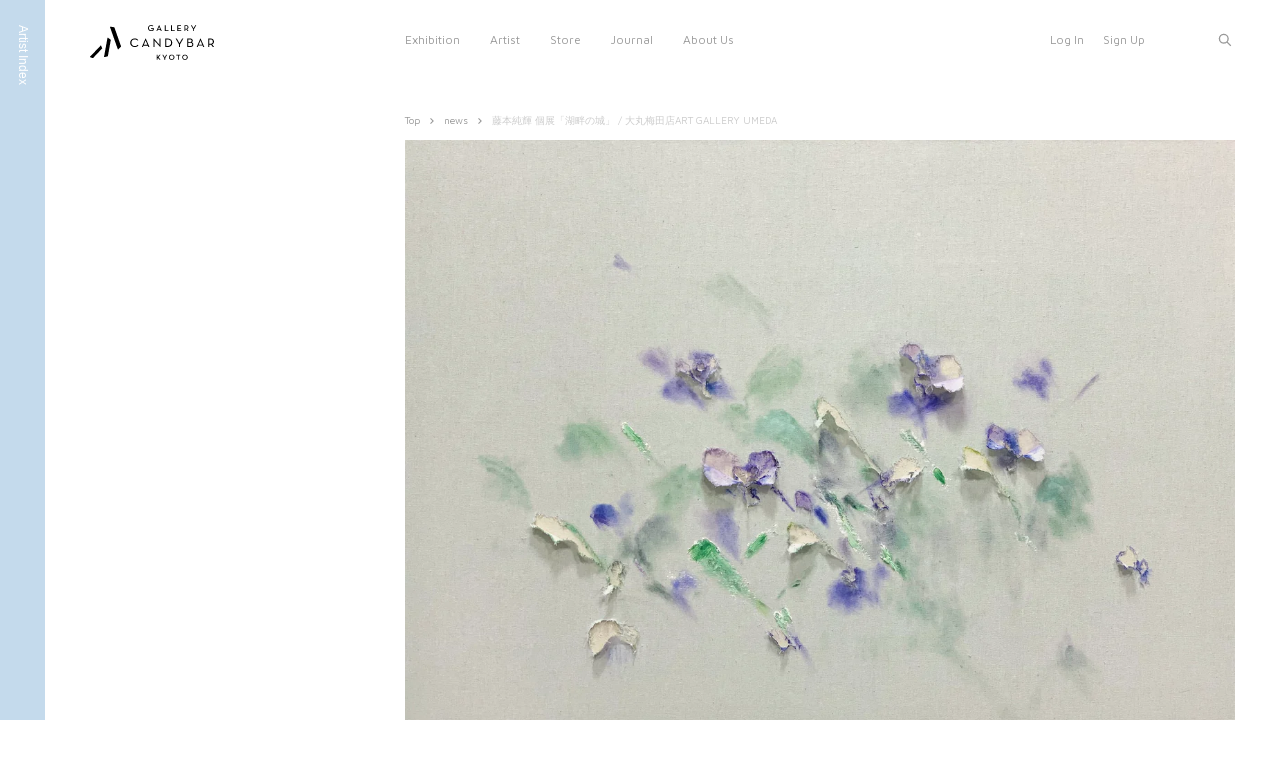

--- FILE ---
content_type: text/html; charset=utf-8
request_url: https://www.candy-bar.jp/blogs/news/%E8%97%A4%E6%9C%AC%E7%B4%94%E8%BC%9D-%E5%80%8B%E5%B1%95-%E6%B9%96%E7%95%94%E3%81%AE%E5%9F%8E-%E5%A4%A7%E4%B8%B8%E6%A2%85%E7%94%B0%E5%BA%97art-gallery-umeda
body_size: 17209
content:
<!doctype html>
<!--[if lt IE 7]><html class="no-js lt-ie9 lt-ie8 lt-ie7" lang="en"> <![endif]-->
<!--[if IE 7]><html class="no-js lt-ie9 lt-ie8" lang="en"> <![endif]-->
<!--[if IE 8]><html class="no-js lt-ie9" lang="en"> <![endif]-->
<!--[if IE 9 ]><html class="ie9 no-js"> <![endif]-->
<!--[if (gt IE 9)|!(IE)]><!--> <html class="no-touch no-js"> <!--<![endif]-->
<head>
  <script>(function(H){H.className=H.className.replace(/\bno-js\b/,'js')})(document.documentElement)</script>
  <!-- Basic page needs ================================================== -->
  <meta charset="utf-8">
  <meta http-equiv="X-UA-Compatible" content="IE=edge,chrome=1">
  <link rel="icon" href="//www.candy-bar.jp/cdn/shop/t/3/assets/candybar_16.ico?v=19123022322886418141532683264" sizes="16x16">
  <link rel="icon" href="//www.candy-bar.jp/cdn/shop/t/3/assets/candybar_32.ico?v=80245767272895643491532683265" sizes="32x32">
  <link rel="icon" href="//www.candy-bar.jp/cdn/shop/t/3/assets/candybar_128.ico?v=148398029065459318891532683267" sizes="128x128">
  <link rel="icon" href="//www.candy-bar.jp/cdn/shop/t/3/assets/candybar_152.png?v=82729926756137058301532683266" sizes="152x152" type="image/png">
  <link rel="icon" href="//www.candy-bar.jp/cdn/shop/t/3/assets/candybar_256.png?v=149050163065934845711532683267" sizes="256x256" type="image/png">

  <!-- Title and description ================================================== -->
  <title>
  藤本純輝 個展「湖畔の城」 / 大丸梅田店ART GALLERY UMEDA &ndash; CANDYBAR Gallery
  </title>

  
    <meta name="description" content="ART GALLERY UMEDA（大丸梅田店11階）にて、藤本純輝個展「湖畔の城」を開催いたします。 本展では、藤本のモチーフとしている草花をやさしく包む淡い陽光や空気の感触・気配を描き、展示空間に森のような花畑のような景色を作り出しています。ギャラリー空間を窓の向こう側に広がる景色に見立てて、湖畔に浮かぶ城の窓から外の景色へと誘うかのような空間をお楽しみください。   藤本純輝 個展 「湖畔の城」 2023年11月8日（水）→11月21日（火） 10:00-20:00 ※最終日は17時まで 会期中無休 ART GALLERY UMEDA（大丸梅田店11階） 大阪市北区梅田3-1-1">
  

  <!-- Product meta ================================================== -->
  <!-- /snippets/social-meta-tags.liquid -->




<meta property="og:site_name" content="CANDYBAR Gallery">
<meta property="og:url" content="https://www.candy-bar.jp/blogs/news/%e8%97%a4%e6%9c%ac%e7%b4%94%e8%bc%9d-%e5%80%8b%e5%b1%95-%e6%b9%96%e7%95%94%e3%81%ae%e5%9f%8e-%e5%a4%a7%e4%b8%b8%e6%a2%85%e7%94%b0%e5%ba%97art-gallery-umeda">
<meta property="og:title" content="藤本純輝 個展「湖畔の城」 / 大丸梅田店ART GALLERY UMEDA">
<meta property="og:type" content="article">
<meta property="og:description" content="ART GALLERY UMEDA（大丸梅田店11階）にて、藤本純輝個展「湖畔の城」を開催いたします。
本展では、藤本のモチーフとしている草花をやさしく包む淡い陽光や空気の感触・気配を描き、展示空間に森のような花畑のような景色を作り出しています。ギャラリー空間を窓の向こう側に広がる景色に見立てて、湖畔に浮かぶ城の窓から外の景色へと誘うかのような空間をお楽しみください。
 
藤本純輝 個展
「湖畔の城」
2023年11月8日（水）→11月21日（火）
10:00-20:00 ※最終日は17時まで
会期中無休
ART GALLERY UMEDA（大丸梅田店11階）
大阪市北区梅田3-1-1">

<meta property="og:image" content="http://www.candy-bar.jp/cdn/shop/articles/no5_Flower_Garden_011_1200x1200.jpg?v=1699334299">
<meta property="og:image:secure_url" content="https://www.candy-bar.jp/cdn/shop/articles/no5_Flower_Garden_011_1200x1200.jpg?v=1699334299">


<meta name="twitter:card" content="summary_large_image">
<meta name="twitter:title" content="藤本純輝 個展「湖畔の城」 / 大丸梅田店ART GALLERY UMEDA">
<meta name="twitter:description" content="ART GALLERY UMEDA（大丸梅田店11階）にて、藤本純輝個展「湖畔の城」を開催いたします。
本展では、藤本のモチーフとしている草花をやさしく包む淡い陽光や空気の感触・気配を描き、展示空間に森のような花畑のような景色を作り出しています。ギャラリー空間を窓の向こう側に広がる景色に見立てて、湖畔に浮かぶ城の窓から外の景色へと誘うかのような空間をお楽しみください。
 
藤本純輝 個展
「湖畔の城」
2023年11月8日（水）→11月21日（火）
10:00-20:00 ※最終日は17時まで
会期中無休
ART GALLERY UMEDA（大丸梅田店11階）
大阪市北区梅田3-1-1">


  <!-- Helpers ================================================== -->
  <link rel="canonical" href="https://www.candy-bar.jp/blogs/news/%e8%97%a4%e6%9c%ac%e7%b4%94%e8%bc%9d-%e5%80%8b%e5%b1%95-%e6%b9%96%e7%95%94%e3%81%ae%e5%9f%8e-%e5%a4%a7%e4%b8%b8%e6%a2%85%e7%94%b0%e5%ba%97art-gallery-umeda">
  
  <meta name="viewport" content="width=device-width,initial-scale=1">
<style> .bgcolor { background: #c4daec; }</style>
<link href="https://fonts.googleapis.com/css?family=Maven+Pro|Suranna" rel="stylesheet">
  <!-- CSS ================================================== -->
 <!-- <link href="//www.candy-bar.jp/cdn/shop/t/3/assets/theme.scss.css?v=159347598242557754691765015001" rel="stylesheet" type="text/css" media="all" /> -->
  <link href="//www.candy-bar.jp/cdn/shop/t/3/assets/style.css?v=110338223090386434871641429486" rel="stylesheet" type="text/css" media="all" />

  <!-- Header hook for plugins ================================================== -->
  <script>window.performance && window.performance.mark && window.performance.mark('shopify.content_for_header.start');</script><meta id="shopify-digital-wallet" name="shopify-digital-wallet" content="/4910415987/digital_wallets/dialog">
<link rel="alternate" type="application/atom+xml" title="Feed" href="/blogs/news.atom" />
<script async="async" src="/checkouts/internal/preloads.js?locale=ja-JP"></script>
<script id="shopify-features" type="application/json">{"accessToken":"30517486fbdd2283bba7a7e8fc5820fc","betas":["rich-media-storefront-analytics"],"domain":"www.candy-bar.jp","predictiveSearch":false,"shopId":4910415987,"locale":"ja"}</script>
<script>var Shopify = Shopify || {};
Shopify.shop = "gallery-candybar.myshopify.com";
Shopify.locale = "ja";
Shopify.currency = {"active":"JPY","rate":"1.0"};
Shopify.country = "JP";
Shopify.theme = {"name":"candy bar","id":28279308403,"schema_name":"Supply","schema_version":"5.0.0","theme_store_id":null,"role":"main"};
Shopify.theme.handle = "null";
Shopify.theme.style = {"id":null,"handle":null};
Shopify.cdnHost = "www.candy-bar.jp/cdn";
Shopify.routes = Shopify.routes || {};
Shopify.routes.root = "/";</script>
<script type="module">!function(o){(o.Shopify=o.Shopify||{}).modules=!0}(window);</script>
<script>!function(o){function n(){var o=[];function n(){o.push(Array.prototype.slice.apply(arguments))}return n.q=o,n}var t=o.Shopify=o.Shopify||{};t.loadFeatures=n(),t.autoloadFeatures=n()}(window);</script>
<script id="shop-js-analytics" type="application/json">{"pageType":"article"}</script>
<script defer="defer" async type="module" src="//www.candy-bar.jp/cdn/shopifycloud/shop-js/modules/v2/client.init-shop-cart-sync_Cun6Ba8E.ja.esm.js"></script>
<script defer="defer" async type="module" src="//www.candy-bar.jp/cdn/shopifycloud/shop-js/modules/v2/chunk.common_DGWubyOB.esm.js"></script>
<script type="module">
  await import("//www.candy-bar.jp/cdn/shopifycloud/shop-js/modules/v2/client.init-shop-cart-sync_Cun6Ba8E.ja.esm.js");
await import("//www.candy-bar.jp/cdn/shopifycloud/shop-js/modules/v2/chunk.common_DGWubyOB.esm.js");

  window.Shopify.SignInWithShop?.initShopCartSync?.({"fedCMEnabled":true,"windoidEnabled":true});

</script>
<script>(function() {
  var isLoaded = false;
  function asyncLoad() {
    if (isLoaded) return;
    isLoaded = true;
    var urls = ["https:\/\/inffuse.eventscalendar.co\/plugins\/shopify\/loader.js?app=calendar\u0026shop=gallery-candybar.myshopify.com\u0026shop=gallery-candybar.myshopify.com"];
    for (var i = 0; i < urls.length; i++) {
      var s = document.createElement('script');
      s.type = 'text/javascript';
      s.async = true;
      s.src = urls[i];
      var x = document.getElementsByTagName('script')[0];
      x.parentNode.insertBefore(s, x);
    }
  };
  if(window.attachEvent) {
    window.attachEvent('onload', asyncLoad);
  } else {
    window.addEventListener('load', asyncLoad, false);
  }
})();</script>
<script id="__st">var __st={"a":4910415987,"offset":32400,"reqid":"b60100c3-1654-4c0e-b252-9a84aa017663-1768784225","pageurl":"www.candy-bar.jp\/blogs\/news\/%E8%97%A4%E6%9C%AC%E7%B4%94%E8%BC%9D-%E5%80%8B%E5%B1%95-%E6%B9%96%E7%95%94%E3%81%AE%E5%9F%8E-%E5%A4%A7%E4%B8%B8%E6%A2%85%E7%94%B0%E5%BA%97art-gallery-umeda","s":"articles-559984541781","u":"e8e2d03826c6","p":"article","rtyp":"article","rid":559984541781};</script>
<script>window.ShopifyPaypalV4VisibilityTracking = true;</script>
<script id="captcha-bootstrap">!function(){'use strict';const t='contact',e='account',n='new_comment',o=[[t,t],['blogs',n],['comments',n],[t,'customer']],c=[[e,'customer_login'],[e,'guest_login'],[e,'recover_customer_password'],[e,'create_customer']],r=t=>t.map((([t,e])=>`form[action*='/${t}']:not([data-nocaptcha='true']) input[name='form_type'][value='${e}']`)).join(','),a=t=>()=>t?[...document.querySelectorAll(t)].map((t=>t.form)):[];function s(){const t=[...o],e=r(t);return a(e)}const i='password',u='form_key',d=['recaptcha-v3-token','g-recaptcha-response','h-captcha-response',i],f=()=>{try{return window.sessionStorage}catch{return}},m='__shopify_v',_=t=>t.elements[u];function p(t,e,n=!1){try{const o=window.sessionStorage,c=JSON.parse(o.getItem(e)),{data:r}=function(t){const{data:e,action:n}=t;return t[m]||n?{data:e,action:n}:{data:t,action:n}}(c);for(const[e,n]of Object.entries(r))t.elements[e]&&(t.elements[e].value=n);n&&o.removeItem(e)}catch(o){console.error('form repopulation failed',{error:o})}}const l='form_type',E='cptcha';function T(t){t.dataset[E]=!0}const w=window,h=w.document,L='Shopify',v='ce_forms',y='captcha';let A=!1;((t,e)=>{const n=(g='f06e6c50-85a8-45c8-87d0-21a2b65856fe',I='https://cdn.shopify.com/shopifycloud/storefront-forms-hcaptcha/ce_storefront_forms_captcha_hcaptcha.v1.5.2.iife.js',D={infoText:'hCaptchaによる保護',privacyText:'プライバシー',termsText:'利用規約'},(t,e,n)=>{const o=w[L][v],c=o.bindForm;if(c)return c(t,g,e,D).then(n);var r;o.q.push([[t,g,e,D],n]),r=I,A||(h.body.append(Object.assign(h.createElement('script'),{id:'captcha-provider',async:!0,src:r})),A=!0)});var g,I,D;w[L]=w[L]||{},w[L][v]=w[L][v]||{},w[L][v].q=[],w[L][y]=w[L][y]||{},w[L][y].protect=function(t,e){n(t,void 0,e),T(t)},Object.freeze(w[L][y]),function(t,e,n,w,h,L){const[v,y,A,g]=function(t,e,n){const i=e?o:[],u=t?c:[],d=[...i,...u],f=r(d),m=r(i),_=r(d.filter((([t,e])=>n.includes(e))));return[a(f),a(m),a(_),s()]}(w,h,L),I=t=>{const e=t.target;return e instanceof HTMLFormElement?e:e&&e.form},D=t=>v().includes(t);t.addEventListener('submit',(t=>{const e=I(t);if(!e)return;const n=D(e)&&!e.dataset.hcaptchaBound&&!e.dataset.recaptchaBound,o=_(e),c=g().includes(e)&&(!o||!o.value);(n||c)&&t.preventDefault(),c&&!n&&(function(t){try{if(!f())return;!function(t){const e=f();if(!e)return;const n=_(t);if(!n)return;const o=n.value;o&&e.removeItem(o)}(t);const e=Array.from(Array(32),(()=>Math.random().toString(36)[2])).join('');!function(t,e){_(t)||t.append(Object.assign(document.createElement('input'),{type:'hidden',name:u})),t.elements[u].value=e}(t,e),function(t,e){const n=f();if(!n)return;const o=[...t.querySelectorAll(`input[type='${i}']`)].map((({name:t})=>t)),c=[...d,...o],r={};for(const[a,s]of new FormData(t).entries())c.includes(a)||(r[a]=s);n.setItem(e,JSON.stringify({[m]:1,action:t.action,data:r}))}(t,e)}catch(e){console.error('failed to persist form',e)}}(e),e.submit())}));const S=(t,e)=>{t&&!t.dataset[E]&&(n(t,e.some((e=>e===t))),T(t))};for(const o of['focusin','change'])t.addEventListener(o,(t=>{const e=I(t);D(e)&&S(e,y())}));const B=e.get('form_key'),M=e.get(l),P=B&&M;t.addEventListener('DOMContentLoaded',(()=>{const t=y();if(P)for(const e of t)e.elements[l].value===M&&p(e,B);[...new Set([...A(),...v().filter((t=>'true'===t.dataset.shopifyCaptcha))])].forEach((e=>S(e,t)))}))}(h,new URLSearchParams(w.location.search),n,t,e,['guest_login'])})(!0,!0)}();</script>
<script integrity="sha256-4kQ18oKyAcykRKYeNunJcIwy7WH5gtpwJnB7kiuLZ1E=" data-source-attribution="shopify.loadfeatures" defer="defer" src="//www.candy-bar.jp/cdn/shopifycloud/storefront/assets/storefront/load_feature-a0a9edcb.js" crossorigin="anonymous"></script>
<script data-source-attribution="shopify.dynamic_checkout.dynamic.init">var Shopify=Shopify||{};Shopify.PaymentButton=Shopify.PaymentButton||{isStorefrontPortableWallets:!0,init:function(){window.Shopify.PaymentButton.init=function(){};var t=document.createElement("script");t.src="https://www.candy-bar.jp/cdn/shopifycloud/portable-wallets/latest/portable-wallets.ja.js",t.type="module",document.head.appendChild(t)}};
</script>
<script data-source-attribution="shopify.dynamic_checkout.buyer_consent">
  function portableWalletsHideBuyerConsent(e){var t=document.getElementById("shopify-buyer-consent"),n=document.getElementById("shopify-subscription-policy-button");t&&n&&(t.classList.add("hidden"),t.setAttribute("aria-hidden","true"),n.removeEventListener("click",e))}function portableWalletsShowBuyerConsent(e){var t=document.getElementById("shopify-buyer-consent"),n=document.getElementById("shopify-subscription-policy-button");t&&n&&(t.classList.remove("hidden"),t.removeAttribute("aria-hidden"),n.addEventListener("click",e))}window.Shopify?.PaymentButton&&(window.Shopify.PaymentButton.hideBuyerConsent=portableWalletsHideBuyerConsent,window.Shopify.PaymentButton.showBuyerConsent=portableWalletsShowBuyerConsent);
</script>
<script data-source-attribution="shopify.dynamic_checkout.cart.bootstrap">document.addEventListener("DOMContentLoaded",(function(){function t(){return document.querySelector("shopify-accelerated-checkout-cart, shopify-accelerated-checkout")}if(t())Shopify.PaymentButton.init();else{new MutationObserver((function(e,n){t()&&(Shopify.PaymentButton.init(),n.disconnect())})).observe(document.body,{childList:!0,subtree:!0})}}));
</script>

<script>window.performance && window.performance.mark && window.performance.mark('shopify.content_for_header.end');</script>

  

<!--[if lt IE 9]>
<script src="//cdnjs.cloudflare.com/ajax/libs/html5shiv/3.7.2/html5shiv.min.js" type="text/javascript"></script>
<![endif]-->
<!--[if (lte IE 9) ]><script src="//www.candy-bar.jp/cdn/shop/t/3/assets/match-media.min.js?v=1156" type="text/javascript"></script><![endif]-->


  
  

  <script src="//www.candy-bar.jp/cdn/shop/t/3/assets/jquery-2.2.3.min.js?v=58211863146907186831531233460" type="text/javascript"></script>

  <!--[if (gt IE 9)|!(IE)]><!--><script src="//www.candy-bar.jp/cdn/shop/t/3/assets/lazysizes.min.js?v=8147953233334221341531233460" async="async"></script><!--<![endif]-->
  <!--[if lte IE 9]><script src="//www.candy-bar.jp/cdn/shop/t/3/assets/lazysizes.min.js?v=8147953233334221341531233460"></script><![endif]-->

  <!--[if (gt IE 9)|!(IE)]><!--><script src="//www.candy-bar.jp/cdn/shop/t/3/assets/vendor.js?v=139556961657742901381531233461" defer="defer"></script><!--<![endif]-->
  <!--[if lte IE 9]><script src="//www.candy-bar.jp/cdn/shop/t/3/assets/vendor.js?v=139556961657742901381531233461"></script><![endif]-->

  <!--[if (gt IE 9)|!(IE)]><!--><script src="//www.candy-bar.jp/cdn/shop/t/3/assets/theme.js?v=69179930244988992631532482132" defer="defer"></script><!--<![endif]-->
  <!--[if lte IE 9]><script src="//www.candy-bar.jp/cdn/shop/t/3/assets/theme.js?v=69179930244988992631532482132"></script><![endif]-->
<meta name="viewport" content="width=device-width, initial-scale=1, maximum-scale=1">
<meta name="format-detection" content="telephone=no">


<link href="https://monorail-edge.shopifysvc.com" rel="dns-prefetch">
<script>(function(){if ("sendBeacon" in navigator && "performance" in window) {try {var session_token_from_headers = performance.getEntriesByType('navigation')[0].serverTiming.find(x => x.name == '_s').description;} catch {var session_token_from_headers = undefined;}var session_cookie_matches = document.cookie.match(/_shopify_s=([^;]*)/);var session_token_from_cookie = session_cookie_matches && session_cookie_matches.length === 2 ? session_cookie_matches[1] : "";var session_token = session_token_from_headers || session_token_from_cookie || "";function handle_abandonment_event(e) {var entries = performance.getEntries().filter(function(entry) {return /monorail-edge.shopifysvc.com/.test(entry.name);});if (!window.abandonment_tracked && entries.length === 0) {window.abandonment_tracked = true;var currentMs = Date.now();var navigation_start = performance.timing.navigationStart;var payload = {shop_id: 4910415987,url: window.location.href,navigation_start,duration: currentMs - navigation_start,session_token,page_type: "article"};window.navigator.sendBeacon("https://monorail-edge.shopifysvc.com/v1/produce", JSON.stringify({schema_id: "online_store_buyer_site_abandonment/1.1",payload: payload,metadata: {event_created_at_ms: currentMs,event_sent_at_ms: currentMs}}));}}window.addEventListener('pagehide', handle_abandonment_event);}}());</script>
<script id="web-pixels-manager-setup">(function e(e,d,r,n,o){if(void 0===o&&(o={}),!Boolean(null===(a=null===(i=window.Shopify)||void 0===i?void 0:i.analytics)||void 0===a?void 0:a.replayQueue)){var i,a;window.Shopify=window.Shopify||{};var t=window.Shopify;t.analytics=t.analytics||{};var s=t.analytics;s.replayQueue=[],s.publish=function(e,d,r){return s.replayQueue.push([e,d,r]),!0};try{self.performance.mark("wpm:start")}catch(e){}var l=function(){var e={modern:/Edge?\/(1{2}[4-9]|1[2-9]\d|[2-9]\d{2}|\d{4,})\.\d+(\.\d+|)|Firefox\/(1{2}[4-9]|1[2-9]\d|[2-9]\d{2}|\d{4,})\.\d+(\.\d+|)|Chrom(ium|e)\/(9{2}|\d{3,})\.\d+(\.\d+|)|(Maci|X1{2}).+ Version\/(15\.\d+|(1[6-9]|[2-9]\d|\d{3,})\.\d+)([,.]\d+|)( \(\w+\)|)( Mobile\/\w+|) Safari\/|Chrome.+OPR\/(9{2}|\d{3,})\.\d+\.\d+|(CPU[ +]OS|iPhone[ +]OS|CPU[ +]iPhone|CPU IPhone OS|CPU iPad OS)[ +]+(15[._]\d+|(1[6-9]|[2-9]\d|\d{3,})[._]\d+)([._]\d+|)|Android:?[ /-](13[3-9]|1[4-9]\d|[2-9]\d{2}|\d{4,})(\.\d+|)(\.\d+|)|Android.+Firefox\/(13[5-9]|1[4-9]\d|[2-9]\d{2}|\d{4,})\.\d+(\.\d+|)|Android.+Chrom(ium|e)\/(13[3-9]|1[4-9]\d|[2-9]\d{2}|\d{4,})\.\d+(\.\d+|)|SamsungBrowser\/([2-9]\d|\d{3,})\.\d+/,legacy:/Edge?\/(1[6-9]|[2-9]\d|\d{3,})\.\d+(\.\d+|)|Firefox\/(5[4-9]|[6-9]\d|\d{3,})\.\d+(\.\d+|)|Chrom(ium|e)\/(5[1-9]|[6-9]\d|\d{3,})\.\d+(\.\d+|)([\d.]+$|.*Safari\/(?![\d.]+ Edge\/[\d.]+$))|(Maci|X1{2}).+ Version\/(10\.\d+|(1[1-9]|[2-9]\d|\d{3,})\.\d+)([,.]\d+|)( \(\w+\)|)( Mobile\/\w+|) Safari\/|Chrome.+OPR\/(3[89]|[4-9]\d|\d{3,})\.\d+\.\d+|(CPU[ +]OS|iPhone[ +]OS|CPU[ +]iPhone|CPU IPhone OS|CPU iPad OS)[ +]+(10[._]\d+|(1[1-9]|[2-9]\d|\d{3,})[._]\d+)([._]\d+|)|Android:?[ /-](13[3-9]|1[4-9]\d|[2-9]\d{2}|\d{4,})(\.\d+|)(\.\d+|)|Mobile Safari.+OPR\/([89]\d|\d{3,})\.\d+\.\d+|Android.+Firefox\/(13[5-9]|1[4-9]\d|[2-9]\d{2}|\d{4,})\.\d+(\.\d+|)|Android.+Chrom(ium|e)\/(13[3-9]|1[4-9]\d|[2-9]\d{2}|\d{4,})\.\d+(\.\d+|)|Android.+(UC? ?Browser|UCWEB|U3)[ /]?(15\.([5-9]|\d{2,})|(1[6-9]|[2-9]\d|\d{3,})\.\d+)\.\d+|SamsungBrowser\/(5\.\d+|([6-9]|\d{2,})\.\d+)|Android.+MQ{2}Browser\/(14(\.(9|\d{2,})|)|(1[5-9]|[2-9]\d|\d{3,})(\.\d+|))(\.\d+|)|K[Aa][Ii]OS\/(3\.\d+|([4-9]|\d{2,})\.\d+)(\.\d+|)/},d=e.modern,r=e.legacy,n=navigator.userAgent;return n.match(d)?"modern":n.match(r)?"legacy":"unknown"}(),u="modern"===l?"modern":"legacy",c=(null!=n?n:{modern:"",legacy:""})[u],f=function(e){return[e.baseUrl,"/wpm","/b",e.hashVersion,"modern"===e.buildTarget?"m":"l",".js"].join("")}({baseUrl:d,hashVersion:r,buildTarget:u}),m=function(e){var d=e.version,r=e.bundleTarget,n=e.surface,o=e.pageUrl,i=e.monorailEndpoint;return{emit:function(e){var a=e.status,t=e.errorMsg,s=(new Date).getTime(),l=JSON.stringify({metadata:{event_sent_at_ms:s},events:[{schema_id:"web_pixels_manager_load/3.1",payload:{version:d,bundle_target:r,page_url:o,status:a,surface:n,error_msg:t},metadata:{event_created_at_ms:s}}]});if(!i)return console&&console.warn&&console.warn("[Web Pixels Manager] No Monorail endpoint provided, skipping logging."),!1;try{return self.navigator.sendBeacon.bind(self.navigator)(i,l)}catch(e){}var u=new XMLHttpRequest;try{return u.open("POST",i,!0),u.setRequestHeader("Content-Type","text/plain"),u.send(l),!0}catch(e){return console&&console.warn&&console.warn("[Web Pixels Manager] Got an unhandled error while logging to Monorail."),!1}}}}({version:r,bundleTarget:l,surface:e.surface,pageUrl:self.location.href,monorailEndpoint:e.monorailEndpoint});try{o.browserTarget=l,function(e){var d=e.src,r=e.async,n=void 0===r||r,o=e.onload,i=e.onerror,a=e.sri,t=e.scriptDataAttributes,s=void 0===t?{}:t,l=document.createElement("script"),u=document.querySelector("head"),c=document.querySelector("body");if(l.async=n,l.src=d,a&&(l.integrity=a,l.crossOrigin="anonymous"),s)for(var f in s)if(Object.prototype.hasOwnProperty.call(s,f))try{l.dataset[f]=s[f]}catch(e){}if(o&&l.addEventListener("load",o),i&&l.addEventListener("error",i),u)u.appendChild(l);else{if(!c)throw new Error("Did not find a head or body element to append the script");c.appendChild(l)}}({src:f,async:!0,onload:function(){if(!function(){var e,d;return Boolean(null===(d=null===(e=window.Shopify)||void 0===e?void 0:e.analytics)||void 0===d?void 0:d.initialized)}()){var d=window.webPixelsManager.init(e)||void 0;if(d){var r=window.Shopify.analytics;r.replayQueue.forEach((function(e){var r=e[0],n=e[1],o=e[2];d.publishCustomEvent(r,n,o)})),r.replayQueue=[],r.publish=d.publishCustomEvent,r.visitor=d.visitor,r.initialized=!0}}},onerror:function(){return m.emit({status:"failed",errorMsg:"".concat(f," has failed to load")})},sri:function(e){var d=/^sha384-[A-Za-z0-9+/=]+$/;return"string"==typeof e&&d.test(e)}(c)?c:"",scriptDataAttributes:o}),m.emit({status:"loading"})}catch(e){m.emit({status:"failed",errorMsg:(null==e?void 0:e.message)||"Unknown error"})}}})({shopId: 4910415987,storefrontBaseUrl: "https://www.candy-bar.jp",extensionsBaseUrl: "https://extensions.shopifycdn.com/cdn/shopifycloud/web-pixels-manager",monorailEndpoint: "https://monorail-edge.shopifysvc.com/unstable/produce_batch",surface: "storefront-renderer",enabledBetaFlags: ["2dca8a86"],webPixelsConfigList: [{"id":"48595029","eventPayloadVersion":"v1","runtimeContext":"LAX","scriptVersion":"1","type":"CUSTOM","privacyPurposes":["ANALYTICS"],"name":"Google Analytics tag (migrated)"},{"id":"shopify-app-pixel","configuration":"{}","eventPayloadVersion":"v1","runtimeContext":"STRICT","scriptVersion":"0450","apiClientId":"shopify-pixel","type":"APP","privacyPurposes":["ANALYTICS","MARKETING"]},{"id":"shopify-custom-pixel","eventPayloadVersion":"v1","runtimeContext":"LAX","scriptVersion":"0450","apiClientId":"shopify-pixel","type":"CUSTOM","privacyPurposes":["ANALYTICS","MARKETING"]}],isMerchantRequest: false,initData: {"shop":{"name":"CANDYBAR Gallery","paymentSettings":{"currencyCode":"JPY"},"myshopifyDomain":"gallery-candybar.myshopify.com","countryCode":"JP","storefrontUrl":"https:\/\/www.candy-bar.jp"},"customer":null,"cart":null,"checkout":null,"productVariants":[],"purchasingCompany":null},},"https://www.candy-bar.jp/cdn","fcfee988w5aeb613cpc8e4bc33m6693e112",{"modern":"","legacy":""},{"shopId":"4910415987","storefrontBaseUrl":"https:\/\/www.candy-bar.jp","extensionBaseUrl":"https:\/\/extensions.shopifycdn.com\/cdn\/shopifycloud\/web-pixels-manager","surface":"storefront-renderer","enabledBetaFlags":"[\"2dca8a86\"]","isMerchantRequest":"false","hashVersion":"fcfee988w5aeb613cpc8e4bc33m6693e112","publish":"custom","events":"[[\"page_viewed\",{}]]"});</script><script>
  window.ShopifyAnalytics = window.ShopifyAnalytics || {};
  window.ShopifyAnalytics.meta = window.ShopifyAnalytics.meta || {};
  window.ShopifyAnalytics.meta.currency = 'JPY';
  var meta = {"page":{"pageType":"article","resourceType":"article","resourceId":559984541781,"requestId":"b60100c3-1654-4c0e-b252-9a84aa017663-1768784225"}};
  for (var attr in meta) {
    window.ShopifyAnalytics.meta[attr] = meta[attr];
  }
</script>
<script class="analytics">
  (function () {
    var customDocumentWrite = function(content) {
      var jquery = null;

      if (window.jQuery) {
        jquery = window.jQuery;
      } else if (window.Checkout && window.Checkout.$) {
        jquery = window.Checkout.$;
      }

      if (jquery) {
        jquery('body').append(content);
      }
    };

    var hasLoggedConversion = function(token) {
      if (token) {
        return document.cookie.indexOf('loggedConversion=' + token) !== -1;
      }
      return false;
    }

    var setCookieIfConversion = function(token) {
      if (token) {
        var twoMonthsFromNow = new Date(Date.now());
        twoMonthsFromNow.setMonth(twoMonthsFromNow.getMonth() + 2);

        document.cookie = 'loggedConversion=' + token + '; expires=' + twoMonthsFromNow;
      }
    }

    var trekkie = window.ShopifyAnalytics.lib = window.trekkie = window.trekkie || [];
    if (trekkie.integrations) {
      return;
    }
    trekkie.methods = [
      'identify',
      'page',
      'ready',
      'track',
      'trackForm',
      'trackLink'
    ];
    trekkie.factory = function(method) {
      return function() {
        var args = Array.prototype.slice.call(arguments);
        args.unshift(method);
        trekkie.push(args);
        return trekkie;
      };
    };
    for (var i = 0; i < trekkie.methods.length; i++) {
      var key = trekkie.methods[i];
      trekkie[key] = trekkie.factory(key);
    }
    trekkie.load = function(config) {
      trekkie.config = config || {};
      trekkie.config.initialDocumentCookie = document.cookie;
      var first = document.getElementsByTagName('script')[0];
      var script = document.createElement('script');
      script.type = 'text/javascript';
      script.onerror = function(e) {
        var scriptFallback = document.createElement('script');
        scriptFallback.type = 'text/javascript';
        scriptFallback.onerror = function(error) {
                var Monorail = {
      produce: function produce(monorailDomain, schemaId, payload) {
        var currentMs = new Date().getTime();
        var event = {
          schema_id: schemaId,
          payload: payload,
          metadata: {
            event_created_at_ms: currentMs,
            event_sent_at_ms: currentMs
          }
        };
        return Monorail.sendRequest("https://" + monorailDomain + "/v1/produce", JSON.stringify(event));
      },
      sendRequest: function sendRequest(endpointUrl, payload) {
        // Try the sendBeacon API
        if (window && window.navigator && typeof window.navigator.sendBeacon === 'function' && typeof window.Blob === 'function' && !Monorail.isIos12()) {
          var blobData = new window.Blob([payload], {
            type: 'text/plain'
          });

          if (window.navigator.sendBeacon(endpointUrl, blobData)) {
            return true;
          } // sendBeacon was not successful

        } // XHR beacon

        var xhr = new XMLHttpRequest();

        try {
          xhr.open('POST', endpointUrl);
          xhr.setRequestHeader('Content-Type', 'text/plain');
          xhr.send(payload);
        } catch (e) {
          console.log(e);
        }

        return false;
      },
      isIos12: function isIos12() {
        return window.navigator.userAgent.lastIndexOf('iPhone; CPU iPhone OS 12_') !== -1 || window.navigator.userAgent.lastIndexOf('iPad; CPU OS 12_') !== -1;
      }
    };
    Monorail.produce('monorail-edge.shopifysvc.com',
      'trekkie_storefront_load_errors/1.1',
      {shop_id: 4910415987,
      theme_id: 28279308403,
      app_name: "storefront",
      context_url: window.location.href,
      source_url: "//www.candy-bar.jp/cdn/s/trekkie.storefront.cd680fe47e6c39ca5d5df5f0a32d569bc48c0f27.min.js"});

        };
        scriptFallback.async = true;
        scriptFallback.src = '//www.candy-bar.jp/cdn/s/trekkie.storefront.cd680fe47e6c39ca5d5df5f0a32d569bc48c0f27.min.js';
        first.parentNode.insertBefore(scriptFallback, first);
      };
      script.async = true;
      script.src = '//www.candy-bar.jp/cdn/s/trekkie.storefront.cd680fe47e6c39ca5d5df5f0a32d569bc48c0f27.min.js';
      first.parentNode.insertBefore(script, first);
    };
    trekkie.load(
      {"Trekkie":{"appName":"storefront","development":false,"defaultAttributes":{"shopId":4910415987,"isMerchantRequest":null,"themeId":28279308403,"themeCityHash":"18270330831069059444","contentLanguage":"ja","currency":"JPY","eventMetadataId":"f35e6866-191d-4c0c-bfec-d4b9cfdda7af"},"isServerSideCookieWritingEnabled":true,"monorailRegion":"shop_domain","enabledBetaFlags":["65f19447"]},"Session Attribution":{},"S2S":{"facebookCapiEnabled":false,"source":"trekkie-storefront-renderer","apiClientId":580111}}
    );

    var loaded = false;
    trekkie.ready(function() {
      if (loaded) return;
      loaded = true;

      window.ShopifyAnalytics.lib = window.trekkie;

      var originalDocumentWrite = document.write;
      document.write = customDocumentWrite;
      try { window.ShopifyAnalytics.merchantGoogleAnalytics.call(this); } catch(error) {};
      document.write = originalDocumentWrite;

      window.ShopifyAnalytics.lib.page(null,{"pageType":"article","resourceType":"article","resourceId":559984541781,"requestId":"b60100c3-1654-4c0e-b252-9a84aa017663-1768784225","shopifyEmitted":true});

      var match = window.location.pathname.match(/checkouts\/(.+)\/(thank_you|post_purchase)/)
      var token = match? match[1]: undefined;
      if (!hasLoggedConversion(token)) {
        setCookieIfConversion(token);
        
      }
    });


        var eventsListenerScript = document.createElement('script');
        eventsListenerScript.async = true;
        eventsListenerScript.src = "//www.candy-bar.jp/cdn/shopifycloud/storefront/assets/shop_events_listener-3da45d37.js";
        document.getElementsByTagName('head')[0].appendChild(eventsListenerScript);

})();</script>
  <script>
  if (!window.ga || (window.ga && typeof window.ga !== 'function')) {
    window.ga = function ga() {
      (window.ga.q = window.ga.q || []).push(arguments);
      if (window.Shopify && window.Shopify.analytics && typeof window.Shopify.analytics.publish === 'function') {
        window.Shopify.analytics.publish("ga_stub_called", {}, {sendTo: "google_osp_migration"});
      }
      console.error("Shopify's Google Analytics stub called with:", Array.from(arguments), "\nSee https://help.shopify.com/manual/promoting-marketing/pixels/pixel-migration#google for more information.");
    };
    if (window.Shopify && window.Shopify.analytics && typeof window.Shopify.analytics.publish === 'function') {
      window.Shopify.analytics.publish("ga_stub_initialized", {}, {sendTo: "google_osp_migration"});
    }
  }
</script>
<script
  defer
  src="https://www.candy-bar.jp/cdn/shopifycloud/perf-kit/shopify-perf-kit-3.0.4.min.js"
  data-application="storefront-renderer"
  data-shop-id="4910415987"
  data-render-region="gcp-us-central1"
  data-page-type="article"
  data-theme-instance-id="28279308403"
  data-theme-name="Supply"
  data-theme-version="5.0.0"
  data-monorail-region="shop_domain"
  data-resource-timing-sampling-rate="10"
  data-shs="true"
  data-shs-beacon="true"
  data-shs-export-with-fetch="true"
  data-shs-logs-sample-rate="1"
  data-shs-beacon-endpoint="https://www.candy-bar.jp/api/collect"
></script>
</head>


<body data-status="normal" id="newsdetail" class="article">

<!-- Google Tag Manager (noscript) -->
<noscript><iframe src="https://www.googletagmanager.com/ns.html?id=GTM-N5C43NQ"
height="0" width="0" style="display:none;visibility:hidden"></iframe></noscript>
<!-- End Google Tag Manager (noscript) -->
<section class="l-all wrapper">
<a id="TOP" class="anchor">&nbsp;</a>

<!-- header -->
<header class="header js-header header--newsdetail" data-status="normal">
<p class="header__logo--top"><a href="/"><svg xmlns="http://www.w3.org/2000/svg" viewBox="0 0 124.66 35"><title>GALLERY CANDYBAR KYOTO</title><g><path d="M27.87,24.05,20.22,2.32a.47.47,0,0,1,.46-.67l3.47.46a.5.5,0,0,1,.42.36l6.61,18.74a.54.54,0,0,1-.1.55l-2.43,2.53A.48.48,0,0,1,27.87,24.05Z"/><path d="M14.15,31.7l3.38-18.6a.42.42,0,0,1,.65-.28l2.54,1.78a.44.44,0,0,1,.18.43L18,31.07a.45.45,0,0,1-.31.35l-3,.77A.42.42,0,0,1,14.15,31.7Z"/><path d="M.09,31.73,10.63,20.67a.35.35,0,0,1,.58.11l1,2.41a.37.37,0,0,1-.07.38L3.07,33.11a.35.35,0,0,1-.38.08L.24,32.3A.35.35,0,0,1,.09,31.73Z"/><path d="M64,3H61.48a.06.06,0,0,0-.06.06v.65a.06.06,0,0,0,.06.06H63a.17.17,0,0,1,.17.16v.69a.27.27,0,0,1-.14.22,2.1,2.1,0,0,1-.5.23,2.93,2.93,0,0,1-1,.15,2.4,2.4,0,0,1-.95-.18,2.28,2.28,0,0,1-.74-.47,2,2,0,0,1-.48-.7,2.41,2.41,0,0,1,0-1.78,2.15,2.15,0,0,1,.47-.71,2.36,2.36,0,0,1,.72-.47A2.52,2.52,0,0,1,61.5.77a2.42,2.42,0,0,1,.9.15,1.82,1.82,0,0,1,.65.42l0,0a.08.08,0,0,0,.09,0l.51-.49a.06.06,0,0,0,0-.08l0,0a2.54,2.54,0,0,0-.94-.59A3.89,3.89,0,0,0,61.5,0a3.39,3.39,0,0,0-1.25.22,3.06,3.06,0,0,0-1,.62,2.82,2.82,0,0,0-.67,1,3.1,3.1,0,0,0,0,2.44,2.71,2.71,0,0,0,.68.95,3.15,3.15,0,0,0,1,.62A3.49,3.49,0,0,0,61.55,6,3.8,3.8,0,0,0,63,5.77a3.46,3.46,0,0,0,.9-.52A.23.23,0,0,0,64,5.06v-2A.06.06,0,0,0,64,3Z"/><path d="M66.87,6h.75a.05.05,0,0,0,0,0L68,5a.07.07,0,0,1,.06,0h2.77a.05.05,0,0,1,0,0l.37.88a.06.06,0,0,0,.06,0h.78s.08,0,.06-.08L69.65.11a.18.18,0,0,0-.16-.1h0a.18.18,0,0,0-.16.1L66.82,5.87A.05.05,0,0,0,66.87,6ZM68.4,4.17l1-2.49s.06,0,.08,0,1,2.49,1,2.49a.07.07,0,0,1-.06.09h-2A.06.06,0,0,1,68.4,4.17Z"/><path d="M75.3,6h3.54a.06.06,0,0,0,.06-.06V5.25a.06.06,0,0,0-.06-.06H76.52a.42.42,0,0,1-.42-.42V.13A.06.06,0,0,0,76,.07H75.3a.06.06,0,0,0-.06.06V5.89A.06.06,0,0,0,75.3,6Z"/><path d="M85.09,5.19H82.77a.42.42,0,0,1-.42-.42V.13a.06.06,0,0,0-.06-.06h-.74a.05.05,0,0,0-.06.06V5.89a.05.05,0,0,0,.06.06h3.54a.06.06,0,0,0,.06-.06V5.25A.06.06,0,0,0,85.09,5.19Z"/><path d="M87.8,6h3.85a.06.06,0,0,0,.06-.06V5.25a.06.06,0,0,0-.06-.06H88.84A.24.24,0,0,1,88.6,5V3.73a.06.06,0,0,1,.06-.06H91.2a.06.06,0,0,0,.06-.06V3a.06.06,0,0,0-.06-.06H88.84a.24.24,0,0,1-.24-.24V.89a.06.06,0,0,1,.06-.06h2.86a.05.05,0,0,0,.06-.06V.13a.05.05,0,0,0-.06-.06H87.8a.05.05,0,0,0-.06.06V5.89A.05.05,0,0,0,87.8,6Z"/><path d="M95,6h.74a.05.05,0,0,0,.06-.06V4.51a.06.06,0,0,1,.06-.06h.53a3.91,3.91,0,0,0,.49,0,.13.13,0,0,1,.14.06l1.07,1.45.05,0h.88a.06.06,0,0,0,0-.09l-1.19-1.6a.12.12,0,0,1,0-.17,1.87,1.87,0,0,0,.72-.64A2.12,2.12,0,0,0,99,2.27a2.26,2.26,0,0,0-.17-.88,1.93,1.93,0,0,0-.49-.71,2.27,2.27,0,0,0-.81-.45A3.42,3.42,0,0,0,96.43.07H95A.06.06,0,0,0,95,.13V5.89A.06.06,0,0,0,95,6Zm.8-5.06A.06.06,0,0,1,95.9.83h.5a2.69,2.69,0,0,1,.81.11,1.29,1.29,0,0,1,.53.3,1.2,1.2,0,0,1,.29.45,1.81,1.81,0,0,1,.09.58,1.81,1.81,0,0,1-.09.58,1.09,1.09,0,0,1-.29.44,1.32,1.32,0,0,1-.52.3,2.76,2.76,0,0,1-.82.11h-.29a.27.27,0,0,1-.27-.27Z"/><path d="M104.24,3,105.9.1a.09.09,0,0,1,.06,0h.78a.06.06,0,0,1,.05.09l-2.22,3.9a0,0,0,0,0,0,0v1.8a.06.06,0,0,1-.06.06h-.76a.06.06,0,0,1-.06-.06V4.11a0,0,0,0,0,0,0L101.41.16a.06.06,0,0,1,0-.09h.84a.05.05,0,0,1,0,0S104,2.91,104,3,104.18,3.15,104.24,3Z"/><path d="M69,32.38a.18.18,0,0,1,0-.24l1.82-2.26a.08.08,0,0,0,0-.08.08.08,0,0,0-.07,0H70a.07.07,0,0,0-.06,0l-2,2.41,0,0h0s0,0,0,0V29.84a.07.07,0,0,0-.07-.08H67.1a.07.07,0,0,0-.07.08v5a.07.07,0,0,0,.07.07h.68a.07.07,0,0,0,.07-.07V33.54a.31.31,0,0,1,.09-.22l.34-.4,0,0h0l0,0,1.66,2,0,0h.85a.07.07,0,0,0,.07,0,.08.08,0,0,0,0-.08Z"/><path d="M84.07,30.44h0a2.6,2.6,0,0,0-.87-.54,2.94,2.94,0,0,0-2.13,0,2.51,2.51,0,0,0-.87.54,2.41,2.41,0,0,0-.59.84,2.66,2.66,0,0,0-.22,1.07,2.74,2.74,0,0,0,.22,1.08,2.46,2.46,0,0,0,.59.83,2.53,2.53,0,0,0,.87.55,3.08,3.08,0,0,0,2.13,0,2.63,2.63,0,0,0,.87-.55,2.46,2.46,0,0,0,.59-.83,2.74,2.74,0,0,0,.22-1.08,2.66,2.66,0,0,0-.22-1.07A2.41,2.41,0,0,0,84.07,30.44Zm0,1.91a2.1,2.1,0,0,1-.14.76,1.86,1.86,0,0,1-1,1,2,2,0,0,1-1.53,0,1.78,1.78,0,0,1-.6-.39,1.91,1.91,0,0,1-.4-.6,2.1,2.1,0,0,1-.14-.76,2,2,0,0,1,.14-.75,1.91,1.91,0,0,1,.4-.6,1.8,1.8,0,0,1,.6-.4,1.9,1.9,0,0,1,2.53,1A2,2,0,0,1,84,32.35Z"/><path d="M90.7,29.76H86.86a.08.08,0,0,0-.08.08v.59a.09.09,0,0,0,.08.08h1.33a.16.16,0,0,1,.17.17v4.19a.08.08,0,0,0,.08.07h.68a.07.07,0,0,0,.07-.07V30.68a.17.17,0,0,1,.18-.17H90.7a.08.08,0,0,0,.07-.08v-.59A.07.07,0,0,0,90.7,29.76Z"/><path d="M98,31.28a2.41,2.41,0,0,0-.59-.84h0a2.51,2.51,0,0,0-.87-.54,2.94,2.94,0,0,0-2.13,0,2.6,2.6,0,0,0-.87.54,2.55,2.55,0,0,0-.59.84,2.65,2.65,0,0,0-.21,1.07,2.74,2.74,0,0,0,.21,1.08,2.65,2.65,0,0,0,1.46,1.38,3.08,3.08,0,0,0,2.13,0,2.53,2.53,0,0,0,.87-.55,2.46,2.46,0,0,0,.59-.83,2.58,2.58,0,0,0,.22-1.08A2.5,2.5,0,0,0,98,31.28Zm-.62,1.07a2.1,2.1,0,0,1-.14.76,1.62,1.62,0,0,1-.4.59,1.75,1.75,0,0,1-.6.4,1.91,1.91,0,0,1-.76.15,2,2,0,0,1-.77-.15,1.88,1.88,0,0,1-.6-.39,1.73,1.73,0,0,1-.39-.6,1.9,1.9,0,0,1-.14-.76,1.86,1.86,0,0,1,.14-.75,1.73,1.73,0,0,1,.39-.6,1.91,1.91,0,0,1,.6-.4,2,2,0,0,1,.77-.14,1.85,1.85,0,0,1,1.36.54,1.75,1.75,0,0,1,.4.6A2,2,0,0,1,97.33,32.35Z"/><path d="M77.46,29.81a.08.08,0,0,0-.07,0h-.68a.07.07,0,0,0-.07,0L75.2,32.35a.1.1,0,0,1-.07.06h0s0,0-.07-.06-1.44-2.52-1.45-2.54a.08.08,0,0,0-.07,0h-.73a.08.08,0,0,0-.07,0,.11.11,0,0,0,0,.08l2,3.41h0v1.54a.08.08,0,0,0,.08.09h.66a.09.09,0,0,0,.08-.09V33.29h0l1.93-3.39A.11.11,0,0,0,77.46,29.81Z"/><path d="M48,19.87a.13.13,0,0,0-.19,0,3.27,3.27,0,0,1-1.09.9,3.63,3.63,0,0,1-1.66.36,3.7,3.7,0,0,1-1.39-.26,3.23,3.23,0,0,1-1.81-1.79,3.49,3.49,0,0,1-.26-1.35,3.58,3.58,0,0,1,.26-1.36,3.16,3.16,0,0,1,.72-1.07,3.45,3.45,0,0,1,1.09-.72A3.7,3.7,0,0,1,45,14.36a3.55,3.55,0,0,1,1.62.34,3,3,0,0,1,1,.83.15.15,0,0,0,.2,0l.61-.42a.14.14,0,0,0,0-.18A4.07,4.07,0,0,0,45,13.41a5.06,5.06,0,0,0-1.78.32,4.46,4.46,0,0,0-1.45.89,4.28,4.28,0,0,0-1,1.38,4.29,4.29,0,0,0,1,4.89,4.67,4.67,0,0,0,1.45.9A5.05,5.05,0,0,0,45,22.1a4.74,4.74,0,0,0,2.14-.46,4.08,4.08,0,0,0,1.45-1.18.12.12,0,0,0,0-.18Z"/><path d="M56.09,13.53a.17.17,0,0,0-.16-.1h0a.18.18,0,0,0-.17.1l-3.59,8.35a.09.09,0,0,0,.08.13h.87A.11.11,0,0,0,53.2,22l.53-1.29a.11.11,0,0,1,.09-.05H58a.11.11,0,0,1,.09.05L58.66,22a.11.11,0,0,0,.09.06h.93a.09.09,0,0,0,.09-.13Zm1.47,6.17H54.27a.09.09,0,0,1-.08-.13l1.69-4.12a0,0,0,0,1,.08,0c0,.1,1.69,4.12,1.69,4.12A.1.1,0,0,1,57.56,19.7Z"/><path d="M111.23,13.53a.18.18,0,0,0-.16-.1h0a.18.18,0,0,0-.16.1l-3.6,8.35a.1.1,0,0,0,.09.13h.87a.09.09,0,0,0,.08-.06l.54-1.29a.08.08,0,0,1,.08-.05h4.22a.08.08,0,0,1,.08.05L113.8,22a.1.1,0,0,0,.08.06h.94a.09.09,0,0,0,.08-.13Zm1.47,6.17h-3.29a.09.09,0,0,1-.08-.13s1.65-4,1.68-4.12.07,0,.08,0l1.69,4.12A.09.09,0,0,1,112.7,19.7Z"/><path d="M70.67,13.51H70a.17.17,0,0,0-.16.17v6c0,.08-.07.09-.12,0a3.29,3.29,0,0,1-.3-.34l-5.2-5.87a.21.21,0,0,0-.13-.05h0a.16.16,0,0,0-.16.16v8.25a.17.17,0,0,0,.16.17h.69a.18.18,0,0,0,.17-.17V15.89a.07.07,0,0,1,.13,0l.27.33L70.53,22a.17.17,0,0,0,.12.05h0a.17.17,0,0,0,.17-.17V13.68A.18.18,0,0,0,70.67,13.51Z"/><path d="M81.39,20.85a3.79,3.79,0,0,0,1-1.34,4.81,4.81,0,0,0,0-3.5,3.7,3.7,0,0,0-1-1.34,4.34,4.34,0,0,0-1.52-.86,6.21,6.21,0,0,0-2-.3H75.76a.09.09,0,0,0-.09.09v8.31a.1.1,0,0,0,.09.1h2.11a6.27,6.27,0,0,0,2-.3A4.34,4.34,0,0,0,81.39,20.85Zm-3.59.21h-.57a.49.49,0,0,1-.49-.48V14.66a.21.21,0,0,1,.21-.21h.85a5.2,5.2,0,0,1,1.67.25,3.18,3.18,0,0,1,1.17.67,2.71,2.71,0,0,1,.69,1,3.9,3.9,0,0,1,.23,1.35,3.8,3.8,0,0,1-.23,1.34,2.71,2.71,0,0,1-.69,1,3.2,3.2,0,0,1-1.17.68A5.21,5.21,0,0,1,77.8,21.06Z"/><path d="M92.68,13.56a.08.08,0,0,1,.08-.05h.92a.1.1,0,0,1,.08.14l-3.21,5.63a.06.06,0,0,0,0,0v2.59a.11.11,0,0,1-.1.1h-.91a.1.1,0,0,1-.09-.1V19.32l-3.28-5.67a.1.1,0,0,1,.08-.14h1l0,0,2.46,4.29c.14.25.35.26.49,0Z"/><path d="M102.47,17.35a.09.09,0,0,1,0-.16,1.44,1.44,0,0,0,.49-.46,2,2,0,0,0,.3-1.1,2,2,0,0,0-.16-.81,1.86,1.86,0,0,0-.46-.69,2,2,0,0,0-.77-.45,3.3,3.3,0,0,0-1.1-.17h-3a.1.1,0,0,0-.1.09v8.31a.11.11,0,0,0,.1.1h3.26a3.62,3.62,0,0,0,1.24-.2,2.56,2.56,0,0,0,.89-.54,2,2,0,0,0,.53-.8,2.72,2.72,0,0,0,.18-1,2.23,2.23,0,0,0-.5-1.46A2.31,2.31,0,0,0,102.47,17.35Zm-3.68-2.82a.09.09,0,0,1,.09-.09h1.82a2,2,0,0,1,.69.1,1.09,1.09,0,0,1,.45.26,1,1,0,0,1,.26.39,1.53,1.53,0,0,1,.08.49,1.29,1.29,0,0,1-.32.9,1.32,1.32,0,0,1-1,.35H99.1a.32.32,0,0,1-.31-.32Zm3.94,5.57a1.34,1.34,0,0,1-.32.51,1.47,1.47,0,0,1-.56.34,2.56,2.56,0,0,1-.84.13H99.1a.32.32,0,0,1-.31-.32V17.92a.09.09,0,0,1,.09-.09H101a1.9,1.9,0,0,1,1.42.46,1.58,1.58,0,0,1,.45,1.16A1.89,1.89,0,0,1,102.73,20.1Z"/><path d="M124.64,21.86l-1.71-2.3a.16.16,0,0,1,.06-.24,2.79,2.79,0,0,0,1.14-1,3,3,0,0,0,.47-1.68,3.27,3.27,0,0,0-.24-1.27,2.73,2.73,0,0,0-.71-1,3.35,3.35,0,0,0-1.16-.66,5.1,5.1,0,0,0-1.6-.23h-2a.09.09,0,0,0-.09.09v8.31a.1.1,0,0,0,.09.1h.89a.1.1,0,0,0,.09-.1v-2a.09.09,0,0,1,.09-.09h.88a4.9,4.9,0,0,0,.77-.05.24.24,0,0,1,.21.09L123.44,22a.12.12,0,0,0,.08,0h1A.1.1,0,0,0,124.64,21.86Zm-3.8-3h-.59a.34.34,0,0,1-.33-.34v-4a.09.09,0,0,1,.09-.09h.83a4,4,0,0,1,1.23.17,2.23,2.23,0,0,1,.82.46,1.69,1.69,0,0,1,.45.7,2.66,2.66,0,0,1,.15.9,2.54,2.54,0,0,1-.15.88,1.69,1.69,0,0,1-.45.7,2.26,2.26,0,0,1-.81.46A4,4,0,0,1,120.84,18.88Z"/></g></svg></a></p>

<ul class="header__nav">
  <li><a href="/blogs/exhibition">Exhibition</a></li>
  <li><a href="/blogs/artist">Artist</a></li>
  <li><a href="/collections/all_items">Store</a></li>
  <li><a href="#">Journal</a>
    <ul>
      <li><a href="/blogs/candy-notes">Candy Notes</a></li>
      <li><a href="/blogs/news">News</a></li>
    </ul>
  </li>
  <li><a href="/pages/about-us">About Us</a>
    <ul>
      <li><a href="/pages/about-us#Access">Access</a></li>
      <li><a href="/pages/about-us#Calendar">Calendar</a></li>
    </ul>
  </li>
  <li class="c-sp"><a href="/pages/about-us#Access">Access</a></li>
  <li class="c-sp"><a href="/pages/about-us#Calendar">Calendar</a></li>
</ul>


    
      <div class="header__login"><a href="/account/login" id="customer_login_link">Log In</a></div>
      <div class="header__signup"><a href="/account/register" id="customer_register_link">Sign Up</a></div>
    
  </span>


  <div class="header__search">
    <a href="#" class="js-headersearchbtn" title="検索"><svg xmlns="http://www.w3.org/2000/svg" viewBox="0 0 20 20"><title>icon_search</title><g><rect class="cls-1" width="20" height="20"/><path class="cls-2" d="M8.76,5.07A3.67,3.67,0,1,1,5.1,8.74,3.67,3.67,0,0,1,8.76,5.07m0-1.33a5,5,0,1,0,5,5,5,5,0,0,0-5-5Z"/><rect class="cls-2" x="13.15" y="11.1" width="1.33" height="5.5" transform="translate(-5.75 13.83) rotate(-45)"/></g></svg></a>
    <div class="header__search--block">
      <form action="/search" method="get" class="search-bar" role="search">
        <input type="hidden" name="type" value="product">
        <input type="search" name="q" value="" placeholder="candybarを検索" aria-label="candybarを検索">

      </form>
    </div>
  </div>

  
    <!--<a href="/cart" class="header-cart-btn cart-toggle">
      <span class="icon icon-cart"></span>
      カート <span class="cart-count cart-badge--desktop hidden-count">0</span>
    </a>
    <div>
      <div class="header__cart--close js-cart-close"></div>

      <ul class="header__cart--list">
        <li>
          <a href="#">
            <img src="assets/images/dummy.png" alt="">
            <div>
            <p>TWEETY(KAWS Version)</p>
            <p>230,000yen</p>
            </div>
          </a>
        </li>
        <li>
          <a href="#">
            <img src="assets/images/dummy.png" alt="">
            <div>
            <p>TWEETY(KAWS Version)</p>
            <p>230,000yen</p>
            </div>
          </a>
        </li>
      </ul>
      <p class="header__cart--total">Subtotal: 460,000yen</p>
      <ul class="header__cart--btn">
        <li class="header__cart--bag"><a href="#">View Bag</a></li>
        <li class="header__cart--checkout"><a href="#">Checkout</a></li>
      </ul>
    </div>-->
  </div>




<div class="header__spbtn js-headerspbtn">
  <span></span>
  <span></span>
  <span></span>
</div>

<div class="header__searchbtn js-headerspsearchbtn"></div>

<ul class="header__subnav">
  <li><a href="/pages/guide">ご購入ガイド</a></li>
  <li><a href="/pages/guide#policy">個人情報保護方針</a></li>
  <li><a href="/pages/contact">Contact</a></li>
</ul>

<ul class="header__sns">
  <li><a href="https://www.instagram.com/candybargallery/" target="_blank"><img src="//www.candy-bar.jp/cdn/shop/t/3/assets/icon_instagram_gray.svg?v=138425254814849437111531283419" alt="instagram"></a></li>
  <li><a href="https://www.facebook.com/CandybarGallery-1054347424729457/" target="_blank"><img src="//www.candy-bar.jp/cdn/shop/t/3/assets/icon_facebook_gray.svg?v=68630791863598855681531283418" alt="facebook"></a></li>
</ul>


</header>
<!-- /header -->



<div id="shopify-section-article-template" class="shopify-section"><!-- contents -->
<section class="l-contents news">








<ul class="contents__path contents__path--newsdetail">


  <li><a href="/" title="フロントページへ戻る">Top</a></li>

  


    <li><a href="/blogs/news" title="">news</a></li>

    <li>藤本純輝 個展「湖畔の城」 / 大丸梅田店ART GALLERY UMEDA</li>

  
</ul>



<!-- news__detail -->
<section class="news__detail">

  <div class="news__detail--img">
    <img src="//www.candy-bar.jp/cdn/shop/articles/no5_Flower_Garden_011_1200x.jpg?v=1699334299" alt="藤本純輝 個展「湖畔の城」 / 大丸梅田店ART GALLERY UMEDA">
  </div>

  <h1 class="news__detail--title">藤本純輝 個展「湖畔の城」 / 大丸梅田店ART GALLERY UMEDA</h1>
  <div class="news__detail--information">
    <time pubdate datetime="2023-11-07">2023.11.07</time>
    <p>
    
      <a href="/blogs/news/tagged/information" title="Show articles tagged Information">Information</a>
    
  </div>
  <div class="news__detail--body">

          <p>ART GALLERY UMEDA（大丸梅田店11階）にて、藤本純輝個展「湖畔の城」を開催いたします。</p>
<p>本展では、藤本のモチーフとしている草花をやさしく包む淡い陽光や空気の感触・気配を描き、展示空間に森のような花畑のような景色を作り出しています。ギャラリー空間を窓の向こう側に広がる景色に見立てて、湖畔に浮かぶ城の窓から外の景色へと誘うかのような空間をお楽しみください。</p>
<p> </p>
<p>藤本純輝 個展</p>
<p>「湖畔の城」</p>
<p>2023年11月8日（水）→11月21日（火）</p>
<p>10:00-20:00 ※最終日は17時まで</p>
<p>会期中無休</p>
<p>ART GALLERY UMEDA（大丸梅田店11階）</p>
<p>大阪市北区梅田3-1-1</p>
  </div>

  <nav class="news__detail--back">
    <a href="/blogs/news">Back to Index</a>
  </nav>

</section>
<!-- /news__detail -->

</section>
<!-- /contents -->
</div>

<div id="shopify-section-footer" class="shopify-section footer-section">

<!-- footer -->
<footer class="footer js-footer bgcolor">
  <div class="footer__logo">
    <svg xmlns="http://www.w3.org/2000/svg" viewBox="0 0 124.66 35"><title>GALLERY CANDYBAR KYOTO</title><g><path d="M27.87,24.05,20.22,2.32a.47.47,0,0,1,.46-.67l3.47.46a.5.5,0,0,1,.42.36l6.61,18.74a.54.54,0,0,1-.1.55l-2.43,2.53A.48.48,0,0,1,27.87,24.05Z"/><path d="M14.15,31.7l3.38-18.6a.42.42,0,0,1,.65-.28l2.54,1.78a.44.44,0,0,1,.18.43L18,31.07a.45.45,0,0,1-.31.35l-3,.77A.42.42,0,0,1,14.15,31.7Z"/><path d="M.09,31.73,10.63,20.67a.35.35,0,0,1,.58.11l1,2.41a.37.37,0,0,1-.07.38L3.07,33.11a.35.35,0,0,1-.38.08L.24,32.3A.35.35,0,0,1,.09,31.73Z"/><path d="M64,3H61.48a.06.06,0,0,0-.06.06v.65a.06.06,0,0,0,.06.06H63a.17.17,0,0,1,.17.16v.69a.27.27,0,0,1-.14.22,2.1,2.1,0,0,1-.5.23,2.93,2.93,0,0,1-1,.15,2.4,2.4,0,0,1-.95-.18,2.28,2.28,0,0,1-.74-.47,2,2,0,0,1-.48-.7,2.41,2.41,0,0,1,0-1.78,2.15,2.15,0,0,1,.47-.71,2.36,2.36,0,0,1,.72-.47A2.52,2.52,0,0,1,61.5.77a2.42,2.42,0,0,1,.9.15,1.82,1.82,0,0,1,.65.42l0,0a.08.08,0,0,0,.09,0l.51-.49a.06.06,0,0,0,0-.08l0,0a2.54,2.54,0,0,0-.94-.59A3.89,3.89,0,0,0,61.5,0a3.39,3.39,0,0,0-1.25.22,3.06,3.06,0,0,0-1,.62,2.82,2.82,0,0,0-.67,1,3.1,3.1,0,0,0,0,2.44,2.71,2.71,0,0,0,.68.95,3.15,3.15,0,0,0,1,.62A3.49,3.49,0,0,0,61.55,6,3.8,3.8,0,0,0,63,5.77a3.46,3.46,0,0,0,.9-.52A.23.23,0,0,0,64,5.06v-2A.06.06,0,0,0,64,3Z"/><path d="M66.87,6h.75a.05.05,0,0,0,0,0L68,5a.07.07,0,0,1,.06,0h2.77a.05.05,0,0,1,0,0l.37.88a.06.06,0,0,0,.06,0h.78s.08,0,.06-.08L69.65.11a.18.18,0,0,0-.16-.1h0a.18.18,0,0,0-.16.1L66.82,5.87A.05.05,0,0,0,66.87,6ZM68.4,4.17l1-2.49s.06,0,.08,0,1,2.49,1,2.49a.07.07,0,0,1-.06.09h-2A.06.06,0,0,1,68.4,4.17Z"/><path d="M75.3,6h3.54a.06.06,0,0,0,.06-.06V5.25a.06.06,0,0,0-.06-.06H76.52a.42.42,0,0,1-.42-.42V.13A.06.06,0,0,0,76,.07H75.3a.06.06,0,0,0-.06.06V5.89A.06.06,0,0,0,75.3,6Z"/><path d="M85.09,5.19H82.77a.42.42,0,0,1-.42-.42V.13a.06.06,0,0,0-.06-.06h-.74a.05.05,0,0,0-.06.06V5.89a.05.05,0,0,0,.06.06h3.54a.06.06,0,0,0,.06-.06V5.25A.06.06,0,0,0,85.09,5.19Z"/><path d="M87.8,6h3.85a.06.06,0,0,0,.06-.06V5.25a.06.06,0,0,0-.06-.06H88.84A.24.24,0,0,1,88.6,5V3.73a.06.06,0,0,1,.06-.06H91.2a.06.06,0,0,0,.06-.06V3a.06.06,0,0,0-.06-.06H88.84a.24.24,0,0,1-.24-.24V.89a.06.06,0,0,1,.06-.06h2.86a.05.05,0,0,0,.06-.06V.13a.05.05,0,0,0-.06-.06H87.8a.05.05,0,0,0-.06.06V5.89A.05.05,0,0,0,87.8,6Z"/><path d="M95,6h.74a.05.05,0,0,0,.06-.06V4.51a.06.06,0,0,1,.06-.06h.53a3.91,3.91,0,0,0,.49,0,.13.13,0,0,1,.14.06l1.07,1.45.05,0h.88a.06.06,0,0,0,0-.09l-1.19-1.6a.12.12,0,0,1,0-.17,1.87,1.87,0,0,0,.72-.64A2.12,2.12,0,0,0,99,2.27a2.26,2.26,0,0,0-.17-.88,1.93,1.93,0,0,0-.49-.71,2.27,2.27,0,0,0-.81-.45A3.42,3.42,0,0,0,96.43.07H95A.06.06,0,0,0,95,.13V5.89A.06.06,0,0,0,95,6Zm.8-5.06A.06.06,0,0,1,95.9.83h.5a2.69,2.69,0,0,1,.81.11,1.29,1.29,0,0,1,.53.3,1.2,1.2,0,0,1,.29.45,1.81,1.81,0,0,1,.09.58,1.81,1.81,0,0,1-.09.58,1.09,1.09,0,0,1-.29.44,1.32,1.32,0,0,1-.52.3,2.76,2.76,0,0,1-.82.11h-.29a.27.27,0,0,1-.27-.27Z"/><path d="M104.24,3,105.9.1a.09.09,0,0,1,.06,0h.78a.06.06,0,0,1,.05.09l-2.22,3.9a0,0,0,0,0,0,0v1.8a.06.06,0,0,1-.06.06h-.76a.06.06,0,0,1-.06-.06V4.11a0,0,0,0,0,0,0L101.41.16a.06.06,0,0,1,0-.09h.84a.05.05,0,0,1,0,0S104,2.91,104,3,104.18,3.15,104.24,3Z"/><path d="M69,32.38a.18.18,0,0,1,0-.24l1.82-2.26a.08.08,0,0,0,0-.08.08.08,0,0,0-.07,0H70a.07.07,0,0,0-.06,0l-2,2.41,0,0h0s0,0,0,0V29.84a.07.07,0,0,0-.07-.08H67.1a.07.07,0,0,0-.07.08v5a.07.07,0,0,0,.07.07h.68a.07.07,0,0,0,.07-.07V33.54a.31.31,0,0,1,.09-.22l.34-.4,0,0h0l0,0,1.66,2,0,0h.85a.07.07,0,0,0,.07,0,.08.08,0,0,0,0-.08Z"/><path d="M84.07,30.44h0a2.6,2.6,0,0,0-.87-.54,2.94,2.94,0,0,0-2.13,0,2.51,2.51,0,0,0-.87.54,2.41,2.41,0,0,0-.59.84,2.66,2.66,0,0,0-.22,1.07,2.74,2.74,0,0,0,.22,1.08,2.46,2.46,0,0,0,.59.83,2.53,2.53,0,0,0,.87.55,3.08,3.08,0,0,0,2.13,0,2.63,2.63,0,0,0,.87-.55,2.46,2.46,0,0,0,.59-.83,2.74,2.74,0,0,0,.22-1.08,2.66,2.66,0,0,0-.22-1.07A2.41,2.41,0,0,0,84.07,30.44Zm0,1.91a2.1,2.1,0,0,1-.14.76,1.86,1.86,0,0,1-1,1,2,2,0,0,1-1.53,0,1.78,1.78,0,0,1-.6-.39,1.91,1.91,0,0,1-.4-.6,2.1,2.1,0,0,1-.14-.76,2,2,0,0,1,.14-.75,1.91,1.91,0,0,1,.4-.6,1.8,1.8,0,0,1,.6-.4,1.9,1.9,0,0,1,2.53,1A2,2,0,0,1,84,32.35Z"/><path d="M90.7,29.76H86.86a.08.08,0,0,0-.08.08v.59a.09.09,0,0,0,.08.08h1.33a.16.16,0,0,1,.17.17v4.19a.08.08,0,0,0,.08.07h.68a.07.07,0,0,0,.07-.07V30.68a.17.17,0,0,1,.18-.17H90.7a.08.08,0,0,0,.07-.08v-.59A.07.07,0,0,0,90.7,29.76Z"/><path d="M98,31.28a2.41,2.41,0,0,0-.59-.84h0a2.51,2.51,0,0,0-.87-.54,2.94,2.94,0,0,0-2.13,0,2.6,2.6,0,0,0-.87.54,2.55,2.55,0,0,0-.59.84,2.65,2.65,0,0,0-.21,1.07,2.74,2.74,0,0,0,.21,1.08,2.65,2.65,0,0,0,1.46,1.38,3.08,3.08,0,0,0,2.13,0,2.53,2.53,0,0,0,.87-.55,2.46,2.46,0,0,0,.59-.83,2.58,2.58,0,0,0,.22-1.08A2.5,2.5,0,0,0,98,31.28Zm-.62,1.07a2.1,2.1,0,0,1-.14.76,1.62,1.62,0,0,1-.4.59,1.75,1.75,0,0,1-.6.4,1.91,1.91,0,0,1-.76.15,2,2,0,0,1-.77-.15,1.88,1.88,0,0,1-.6-.39,1.73,1.73,0,0,1-.39-.6,1.9,1.9,0,0,1-.14-.76,1.86,1.86,0,0,1,.14-.75,1.73,1.73,0,0,1,.39-.6,1.91,1.91,0,0,1,.6-.4,2,2,0,0,1,.77-.14,1.85,1.85,0,0,1,1.36.54,1.75,1.75,0,0,1,.4.6A2,2,0,0,1,97.33,32.35Z"/><path d="M77.46,29.81a.08.08,0,0,0-.07,0h-.68a.07.07,0,0,0-.07,0L75.2,32.35a.1.1,0,0,1-.07.06h0s0,0-.07-.06-1.44-2.52-1.45-2.54a.08.08,0,0,0-.07,0h-.73a.08.08,0,0,0-.07,0,.11.11,0,0,0,0,.08l2,3.41h0v1.54a.08.08,0,0,0,.08.09h.66a.09.09,0,0,0,.08-.09V33.29h0l1.93-3.39A.11.11,0,0,0,77.46,29.81Z"/><path d="M48,19.87a.13.13,0,0,0-.19,0,3.27,3.27,0,0,1-1.09.9,3.63,3.63,0,0,1-1.66.36,3.7,3.7,0,0,1-1.39-.26,3.23,3.23,0,0,1-1.81-1.79,3.49,3.49,0,0,1-.26-1.35,3.58,3.58,0,0,1,.26-1.36,3.16,3.16,0,0,1,.72-1.07,3.45,3.45,0,0,1,1.09-.72A3.7,3.7,0,0,1,45,14.36a3.55,3.55,0,0,1,1.62.34,3,3,0,0,1,1,.83.15.15,0,0,0,.2,0l.61-.42a.14.14,0,0,0,0-.18A4.07,4.07,0,0,0,45,13.41a5.06,5.06,0,0,0-1.78.32,4.46,4.46,0,0,0-1.45.89,4.28,4.28,0,0,0-1,1.38,4.29,4.29,0,0,0,1,4.89,4.67,4.67,0,0,0,1.45.9A5.05,5.05,0,0,0,45,22.1a4.74,4.74,0,0,0,2.14-.46,4.08,4.08,0,0,0,1.45-1.18.12.12,0,0,0,0-.18Z"/><path d="M56.09,13.53a.17.17,0,0,0-.16-.1h0a.18.18,0,0,0-.17.1l-3.59,8.35a.09.09,0,0,0,.08.13h.87A.11.11,0,0,0,53.2,22l.53-1.29a.11.11,0,0,1,.09-.05H58a.11.11,0,0,1,.09.05L58.66,22a.11.11,0,0,0,.09.06h.93a.09.09,0,0,0,.09-.13Zm1.47,6.17H54.27a.09.09,0,0,1-.08-.13l1.69-4.12a0,0,0,0,1,.08,0c0,.1,1.69,4.12,1.69,4.12A.1.1,0,0,1,57.56,19.7Z"/><path d="M111.23,13.53a.18.18,0,0,0-.16-.1h0a.18.18,0,0,0-.16.1l-3.6,8.35a.1.1,0,0,0,.09.13h.87a.09.09,0,0,0,.08-.06l.54-1.29a.08.08,0,0,1,.08-.05h4.22a.08.08,0,0,1,.08.05L113.8,22a.1.1,0,0,0,.08.06h.94a.09.09,0,0,0,.08-.13Zm1.47,6.17h-3.29a.09.09,0,0,1-.08-.13s1.65-4,1.68-4.12.07,0,.08,0l1.69,4.12A.09.09,0,0,1,112.7,19.7Z"/><path d="M70.67,13.51H70a.17.17,0,0,0-.16.17v6c0,.08-.07.09-.12,0a3.29,3.29,0,0,1-.3-.34l-5.2-5.87a.21.21,0,0,0-.13-.05h0a.16.16,0,0,0-.16.16v8.25a.17.17,0,0,0,.16.17h.69a.18.18,0,0,0,.17-.17V15.89a.07.07,0,0,1,.13,0l.27.33L70.53,22a.17.17,0,0,0,.12.05h0a.17.17,0,0,0,.17-.17V13.68A.18.18,0,0,0,70.67,13.51Z"/><path d="M81.39,20.85a3.79,3.79,0,0,0,1-1.34,4.81,4.81,0,0,0,0-3.5,3.7,3.7,0,0,0-1-1.34,4.34,4.34,0,0,0-1.52-.86,6.21,6.21,0,0,0-2-.3H75.76a.09.09,0,0,0-.09.09v8.31a.1.1,0,0,0,.09.1h2.11a6.27,6.27,0,0,0,2-.3A4.34,4.34,0,0,0,81.39,20.85Zm-3.59.21h-.57a.49.49,0,0,1-.49-.48V14.66a.21.21,0,0,1,.21-.21h.85a5.2,5.2,0,0,1,1.67.25,3.18,3.18,0,0,1,1.17.67,2.71,2.71,0,0,1,.69,1,3.9,3.9,0,0,1,.23,1.35,3.8,3.8,0,0,1-.23,1.34,2.71,2.71,0,0,1-.69,1,3.2,3.2,0,0,1-1.17.68A5.21,5.21,0,0,1,77.8,21.06Z"/><path d="M92.68,13.56a.08.08,0,0,1,.08-.05h.92a.1.1,0,0,1,.08.14l-3.21,5.63a.06.06,0,0,0,0,0v2.59a.11.11,0,0,1-.1.1h-.91a.1.1,0,0,1-.09-.1V19.32l-3.28-5.67a.1.1,0,0,1,.08-.14h1l0,0,2.46,4.29c.14.25.35.26.49,0Z"/><path d="M102.47,17.35a.09.09,0,0,1,0-.16,1.44,1.44,0,0,0,.49-.46,2,2,0,0,0,.3-1.1,2,2,0,0,0-.16-.81,1.86,1.86,0,0,0-.46-.69,2,2,0,0,0-.77-.45,3.3,3.3,0,0,0-1.1-.17h-3a.1.1,0,0,0-.1.09v8.31a.11.11,0,0,0,.1.1h3.26a3.62,3.62,0,0,0,1.24-.2,2.56,2.56,0,0,0,.89-.54,2,2,0,0,0,.53-.8,2.72,2.72,0,0,0,.18-1,2.23,2.23,0,0,0-.5-1.46A2.31,2.31,0,0,0,102.47,17.35Zm-3.68-2.82a.09.09,0,0,1,.09-.09h1.82a2,2,0,0,1,.69.1,1.09,1.09,0,0,1,.45.26,1,1,0,0,1,.26.39,1.53,1.53,0,0,1,.08.49,1.29,1.29,0,0,1-.32.9,1.32,1.32,0,0,1-1,.35H99.1a.32.32,0,0,1-.31-.32Zm3.94,5.57a1.34,1.34,0,0,1-.32.51,1.47,1.47,0,0,1-.56.34,2.56,2.56,0,0,1-.84.13H99.1a.32.32,0,0,1-.31-.32V17.92a.09.09,0,0,1,.09-.09H101a1.9,1.9,0,0,1,1.42.46,1.58,1.58,0,0,1,.45,1.16A1.89,1.89,0,0,1,102.73,20.1Z"/><path d="M124.64,21.86l-1.71-2.3a.16.16,0,0,1,.06-.24,2.79,2.79,0,0,0,1.14-1,3,3,0,0,0,.47-1.68,3.27,3.27,0,0,0-.24-1.27,2.73,2.73,0,0,0-.71-1,3.35,3.35,0,0,0-1.16-.66,5.1,5.1,0,0,0-1.6-.23h-2a.09.09,0,0,0-.09.09v8.31a.1.1,0,0,0,.09.1h.89a.1.1,0,0,0,.09-.1v-2a.09.09,0,0,1,.09-.09h.88a4.9,4.9,0,0,0,.77-.05.24.24,0,0,1,.21.09L123.44,22a.12.12,0,0,0,.08,0h1A.1.1,0,0,0,124.64,21.86Zm-3.8-3h-.59a.34.34,0,0,1-.33-.34v-4a.09.09,0,0,1,.09-.09h.83a4,4,0,0,1,1.23.17,2.23,2.23,0,0,1,.82.46,1.69,1.69,0,0,1,.45.7,2.66,2.66,0,0,1,.15.9,2.54,2.54,0,0,1-.15.88,1.69,1.69,0,0,1-.45.7,2.26,2.26,0,0,1-.81.46A4,4,0,0,1,120.84,18.88Z"/></g></svg>
  </div>
  <dl class="footer__address">
    <dt>Access</dt>
    <dd>京阪本線「三条」2番出口 徒歩約3分<br>
  京阪本線「祇園四条」9番出口 徒歩約3分<br>
  Keihan Railway [Sanjo] Exit2,3minute walk<br>
  Keihan Railway [Gion-Sanjo] Exit9,3minute walk</dd>
    <dt>Address</dt>
    <dd><span>〒605-0086 京都市東山区弁財天町19 Ygion 2F</span><a href="/pages/about-us#cb_map">Map</a><br>
    2F, Ygion, 19, Benzaitencho, Higashiyama Ku, <br>Kyoto Shi, Kyoto Fu, 605-0086, Japan</dd>
    <dt>OPEN</dt>
    <dd>Tue - Sat 13:00-19:00 <br>（ close / sun・mon )<br>詳細はCalenderをご覧くださいませ。<a href="/pages/calendar">→</a></dd>
    <dt>Tel</dt>
    <dd><a href="tel:0755310617">075 - 531 - 0617</a></dd>
  </dl>
  <ul class="footer__nav">
    <li class="footer__nav--en"><a href="/collections/all_items">Collection</a></li>
    <li class="footer__nav--en"><a href="/pages/artist-profile">Artist Profile</a></li>
    <li class="footer__nav--en"><a href="/blogs/candy-notes">Candy Notes</a></li>
    <li class="footer__nav--en"><a href="/blogs/news">News</a></li>
    <li class="footer__nav--en"><a href="/pages/about-us">About Us</a></li>
    <li class="footer__nav--jp"><a href="/pages/guide">ご購入ガイド</a></li>
    <li class="footer__nav--jp"><a href="/pages/guide#policy">個人情報保護方針</a></li>
    <li class="footer__nav--jp"><a href="/pages/contact">Contact</a></li>
  </ul>
  <dl class="footer__newsletter">
    <dt>NEWSLETTER</dt>
    <dd>
    <form method="post" action="/contact#contact_form" id="contact_form" accept-charset="UTF-8" class="contact-form"><input type="hidden" name="form_type" value="customer" /><input type="hidden" name="utf8" value="✓" />
      
      
        <input type="hidden" name="contact[tags]" value="newsletter">
        <div class="input-group">
          <input type="email" value="" placeholder="メールアドレス" name="contact[email]" id="Email" class="input-group-field" aria-label="メールアドレス" autocorrect="off" autocapitalize="off">

        </div>
      
    </form>
    </dd>
  </dl>
  <ul class="footer__sns">
    <li><a href="https://www.instagram.com/candybargallery/" target="_blank"><svg xmlns="http://www.w3.org/2000/svg" viewBox="0 0 15 15">
  <title>instagram</title>
  <g>
    <path class="cls-1" d="M7.5,1.35c2,0,2.24,0,3,0a4.15,4.15,0,0,1,1.39.25,2.44,2.44,0,0,1,1.43,1.43,4.15,4.15,0,0,1,.25,1.39c0,.79.05,1,.05,3s0,2.24-.05,3a4.15,4.15,0,0,1-.25,1.39,2.44,2.44,0,0,1-1.43,1.43,4.15,4.15,0,0,1-1.39.25c-.79,0-1,.05-3,.05s-2.24,0-3-.05a4.15,4.15,0,0,1-1.39-.25,2.44,2.44,0,0,1-1.43-1.43,4.15,4.15,0,0,1-.25-1.39c0-.79,0-1,0-3s0-2.24,0-3a4.15,4.15,0,0,1,.25-1.39A2.44,2.44,0,0,1,3.08,1.65,4.15,4.15,0,0,1,4.47,1.4c.79,0,1,0,3,0M7.5,0c-2,0-2.29,0-3.09.05A5.45,5.45,0,0,0,2.59.39a3.73,3.73,0,0,0-1.33.87A3.73,3.73,0,0,0,.39,2.59,5.45,5.45,0,0,0,.05,4.41c0,.8,0,1,0,3.09s0,2.29.05,3.09a5.45,5.45,0,0,0,.34,1.82,3.73,3.73,0,0,0,.87,1.33,3.73,3.73,0,0,0,1.33.87A5.45,5.45,0,0,0,4.41,15c.8,0,1,.05,3.09.05s2.29,0,3.09-.05a5.45,5.45,0,0,0,1.82-.34,3.88,3.88,0,0,0,2.2-2.2A5.45,5.45,0,0,0,15,10.59c0-.8.05-1.05.05-3.09S15,5.21,15,4.41a5.45,5.45,0,0,0-.34-1.82,3.73,3.73,0,0,0-.87-1.33A3.73,3.73,0,0,0,12.41.39,5.45,5.45,0,0,0,10.59.05C9.79,0,9.54,0,7.5,0Z"/><path class="cls-1" d="M7.5,3.65A3.85,3.85,0,1,0,11.35,7.5,3.85,3.85,0,0,0,7.5,3.65ZM7.5,10A2.5,2.5,0,1,1,10,7.5,2.5,2.5,0,0,1,7.5,10Z"/>
    <circle class="cls-1" cx="11.5" cy="3.5" r="0.9"/>
  </g>
</svg></a></li>
    <li><a href="https://www.facebook.com/CandybarGallery-1054347424729457/" target="_blank"><svg xmlns="http://www.w3.org/2000/svg" viewBox="0 0 15 15">
<title>facebook</title>
<g>
  <path d="M14.17,0H.82A.83.83,0,0,0,0,.83V14.18A.83.83,0,0,0,.83,15H8V9.2H6.06V6.93H8V5.26a2.74,2.74,0,0,1,2.91-3,17,17,0,0,1,1.75.09v2H11.48c-.94,0-1.12.45-1.12,1.1V6.93H12.6L12.3,9.2h-2V15h3.82a.83.83,0,0,0,.83-.83V.82A.83.83,0,0,0,14.17,0Z"/>
</g>
</svg></a></li>
  </ul>

<small class="footer__copyright">©︎CANDYBAR Gallery</small>

</footer>
<!-- /footer -->


</div>

</section>
<!-- /all -->
<nav class="artistnav bgcolor js-artistnav"><a href="#"><span>Artist Index</span></a></nav>
<!-- artistmodal -->
<section class="artistmodal js-artistmodal">
  <h2>Artist</h2>

  <div id="artistlist__wrap" class=""></div>
</section>
<!-- /artistmodal -->

<div class="artistmodal__bg bgcolor"></div>
<div class="header__bg bgcolor"></div>
<div class="header__bg02"></div>



<section class="modal js-modal" data-status="normal">
  <div class="modal__wrapper">

  <div class="modal__body">
    <h2>配送・送料について</h2>
    <p>ご注文をいただきましてから、ギャラリーより作品発送日につきましてご連絡をさせていただきます。その際に、ご希望ご到着日をお伝えくださいませ。<br>
    作品のご発送は、ご注文をいただきましてから1週間〜10日ほどのお時間を頂戴しております。</p>
    <p>送料につきましては、1回の注文につき2000円（税抜）を頂戴しております。<br>
    （配送料の中に、作品金額分の配送保険料を含めております。）<br>
    ※北海道・沖縄・離島・海外へのご配送は、別途送料をお見積もりさせていただきます。</p>
    <h2>支払い方法について</h2>
    <h3>クレジット決済</h3>
    <p>クレジット決済がご利用可能です。送料に関しては、ご発注後に計算し、送料を含めた金額を改めてご案内いたします。</p>
    <h3>銀行振込</h3>
    <p>銀行振込でのお支払いが可能です。ご発注いただき送料が決定後、指定の口座にお振込をお願いいたします。</p>
  </div>
  <div class="modal__close js-modalclose"></div>
  </div>

<div class="modal__bg js-modalbg"></div>

</section>

<script type="text/javascript">window.pageID = "newsdetail";</script>

<script>
//$(function(){
    var result;
    var req = new XMLHttpRequest();
  //  req.open("get", "https://cdn.shopify.com/s/files/1/0513/4270/4820/files/candybar_artistlist.csv?v=1635134483", true); // アクセスするファイルを指定
    req.open("get", "https://cdn.shopify.com/s/files/1/0049/1041/5987/files/candybar_artistlist_b44d6ed2-be2a-4118-8d7a-efb50317d253.csv?v=1714711951", true); // アクセスするファイルを指定

    req.send(null); // HTTPリクエストの発行

    req.onload = function(){
      var result = [];
      var tmp = req.responseText.split("\n");


      for(var i=0;i<tmp.length;++i){
          result[i] = tmp[i].split(',');
      }

          var jsonArray = [];
          var items = tmp[0].split(',');

          for (var i = 1; i < tmp.length - 1; i++) {
            var a_line = new Object();
            // カンマで区切られた各データに分割する
            var csvArrayD = tmp[i].split(',');
            //// 各データをループ処理する
            a_line['initial'] = csvArrayD[0];
            a_line['name_main'] = csvArrayD[1];
            a_line['name_sub'] = csvArrayD[2];
            a_line['url'] = csvArrayD[3];
            jsonArray.push(a_line);

          }
         //console.log(jsonArray);
          var artists = {};
          for (var i = 0; i < jsonArray.length; i++) {
            var initial = jsonArray[i].initial;
            var name_main = jsonArray[i].name_main;
            var obj = jsonArray[i];

            if( artists[initial] instanceof Object === false ){
              artists[initial] = {};
            }
            //  console.log(jsonArray[i].initial);
            artists[ initial ][ name_main ] = {};
            artists[ initial ][ name_main ] = obj;
          }

          //console.log(artists);
  var displayOrder = ['あ','い','う','え','お','か','き','く','け','こ','さ','し','す','せ','そ','た','ち','つ','て','と','な','に','ぬ','ね','の','は','ま','や','ら','わ','を','ん','A','B','C','D','E','F','G','H','I','J','K','L','M','N','O','P','Q','R','S','T','U','V','W','X','Y','Z'];
  var outputTag = '';

  for(i = 0 ; i < displayOrder.length ; i++ ){
    if(artists[displayOrder[i]]){
    var list = artists[displayOrder[i]];
    outputTag += '<div class="artistmodal__list js-artistmodal-list"><h3>'+ displayOrder[i] +'</h3><ul>';
    Object.keys(list).forEach(function(key) {
        var val = this[key];
        outputTag += '<li><a href="'+val['url']+'">'+ key +'<span>'+ val['name_sub'] +'</span></a></li>';
    }, list);
    outputTag += '</ul></div>';
    }
  }
  $("#artistlist__wrap").append(outputTag);


}


  //配列
/*
console.log(artists);
  var displayOrder = ['あ','い','う','え','お','か','き','く','け','こ','さ','し','す','せ','そ','た','ち','つ','て','と','な','に','ぬ','ね','の','は','ま','や','ら','わ','を','ん','A','B','C','D','E','F','G','H','I','J','K','L','M','N','O','P','Q','R','S','T','U','V','W','X','Y','Z'];
  var outputTag = '';

  for(i = 0 ; i < displayOrder.length ; i++ ){
    if(artists[displayOrder[i]]){
    var list = artists[displayOrder[i]];
    outputTag += '<div class="artistmodal__list js-artistmodal-list"><h3>'+ displayOrder[i] +'</h3><ul>';
    Object.keys(list).forEach(function(key) {
        var val = this[key];
        outputTag += '<li><a href="'+val['collection_url']+'">'+ val['primary_name'] +'<span>'+ key +'</span></a></li>';
    }, list);
    outputTag += '</ul></div>';
    }
  }
  $("#artistlist__wrap").append(outputTag);
*/
//});
</script>

  <script>

  var moneyFormat = '{{amount_no_decimals}}円';

  var theme = {
    strings:{
      product:{
        unavailable: "お取り扱いできません",
        will_be_in_stock_after:"[date]入荷予定",
        only_left:"残り1個！"
      },
      navigation:{
        more_link: "さらに"
      },
      map:{
        addressError: "住所を調べる際にエラーが発生しました",
        addressNoResults: "その住所は見つかりませんでした",
        addressQueryLimit: "Google APIの使用量の制限を超えました。\u003ca href=\"https:\/\/developers.google.com\/maps\/premium\/usage-limits\"\u003eプレミアムプラン\u003c\/a\u003eへのアップグレードをご検討ください。",
        authError: "あなたのGoogle Mapsのアカウント認証で問題が発生しました。"
      }
    },
    settings:{
      cartType: "page"
    }
  }
  </script>



<script type="text/javascript" src="//www.candy-bar.jp/cdn/shop/t/3/assets/common.js?v=172761222529792227221638176675"></script>
</body>
</html>


--- FILE ---
content_type: text/css
request_url: https://www.candy-bar.jp/cdn/shop/t/3/assets/style.css?v=110338223090386434871641429486
body_size: 16093
content:
@charset "UTF-8";*{font-style:normal;font-weight:400;list-style:none;margin:0;padding:0}figure,nav{display:block}html{font-size:10px}body{color:#666;font-family:"Yu Gothic","游ゴシック",YuGothic,"游ゴシック体","ヒラギノ角ゴ Pro",Hiragino Kaku Gothic Pro,"メイリオ",Meiryo,sans-serif;font-size:10px;text-align:center;-webkit-text-size-adjust:100%}@media screen and (min-width:768px){body{background:#fff}}@media screen and (min-width:768px){body::before{background:rgba(0,0,0,.5);display:block;height:100%;left:0;pointer-events:none;position:fixed;top:80px;width:100%;z-index:10000}}@media screen and (max-width:767px){body[data-status=menu] .l-all{height:100%;overflow:hidden}body[data-status=menu] .l-contents{display:none}body[data-status=menu] .footer{display:none}}body[data-status=artist] .footer,body[data-status=artist] .l-contents{left:150%;position:fixed;top:0}body[data-status=artist] .l-all{padding-top:0}body[data-status=artistlist]{display:-ms-flexbox;display:flex;-ms-flex-direction:column;flex-direction:column}@media screen and (min-width:768px){body[data-status=artistlist]{background:#fff!important}}@media screen and (max-width:767px){body[data-status=artistlist]{display:block;padding-bottom:642px;position:relative}}body[data-status=artistlist] .l-contents{display:none}body[data-status=artistlist] .l-all{-ms-flex-order:2;order:2;padding-top:0;position:relative;z-index:30}@media screen and (max-width:767px){body[data-status=artistlist] .l-all{position:static}}body[data-status=artistlist] .artistmodal{-ms-flex-order:1;order:1}@media screen and (min-width:768px){body[data-status=artistlist-menu]{background:#fff!important}}@media screen and (max-width:767px){body[data-status=artistlist-menu] .l-contents{display:none}body[data-status=artistlist-menu] .footer{display:none}body[data-status=artistlist-menu] .artistmodal{box-sizing:border-box;height:100vh;overflow:hidden}}@media screen and (max-width:767px){body[data-modal=true] .l-all{position:fixed}}@media screen and (min-width:768px){body[data-search=true]::before{animation:fadeIn .2s linear 1 forwards;content:"";pointer-events:auto}}@media screen and (min-width:768px){body[data-search=false]::before{animation:fadeOut .2s linear 1 forwards;content:"";pointer-events:none}}.anchor{display:block;font-size:0;height:0;line-height:0}img{vertical-align:top}svg{pointer-events:none}a{color:#666}a:hover{text-decoration:none}@media screen and (min-width:768px){a[href^=tel]{pointer-events:none;text-decoration:none!important}}@media screen and (max-width:767px){.c-pc{display:none}}.c-sp{display:none}@media screen and (max-width:767px){.c-sp{display:block}}.l-all{overflow:hidden;padding:80px 0 0 45px}@media screen and (max-width:767px){.l-all{padding:0;min-width:320px;width:100%}}.l-contents{max-width:1875px;position:relative;z-index:1}.header{box-sizing:border-box;height:80px;left:0;max-width:1920px;padding:0 0 0 45px;position:fixed;top:0;width:100%;z-index:100}@media screen and (max-width:767px){.header{background:0 0;height:60px;padding:0;position:absolute}}.header::before{background:#fff;content:"";height:100vh;left:0;position:fixed;top:calc(-100vh + 60px);transition:top .4s cubic-bezier(1,0,0,1);width:100vw;z-index:2}@media screen and (min-width:768px){.header::before{content:none}}@media screen and (max-width:767px){.header[data-status=menu]::before,.header[data-status=menu_searched]::before{top:0}}@media screen and (max-width:767px){.header[data-status=search]::before{top:0}}.header--index::before{top:-100vh}@media screen and (max-width:767px){.header--index::before{top:calc(-100vh + 60px)}}@media screen and (max-width:767px){.header--index[data-scroll=true]::before{top:calc(-100vh + 60px)}}.header__bg{height:80px;left:0;position:fixed;top:0;transition:width .5s cubic-bezier(1,0,0,1);width:100%;z-index:25}@media screen and (max-width:767px){.header__bg{display:none}}.header__bg02{background:#fff;height:80px;left:0;position:fixed;top:0;width:100%;z-index:2}@media screen and (max-width:767px){.header__bg02{display:none}}body[data-status=normal] .header__bg{width:0}body[data-status=artist] .header__bg{width:100%}body[data-status=artistlist] .header__bg{width:100%}.header__logo--top{left:90px;overflow:hidden;position:absolute;top:25px;width:124px;z-index:5;transition:all .2s ease}@media screen and (max-width:767px){.header__logo--top{background:url(logo_mini.svg) no-repeat center;background-size:contain;left:0;margin:auto;position:fixed;right:0;top:15px;width:30px;z-index:100;transition:top .2s ease}}.header__logo--top a{display:block}@media screen and (max-width:767px){.header__logo--top a{height:30px;width:30px}}.header__logo--top a:hover svg{fill:#999}.header__logo--top svg{fill:#000;height:35px;width:124px;transition:fill .5s ease}@media screen and (max-width:767px){.header__logo--top svg{display:none}}.header__logo--top img{height:35px;width:124px}@media screen and (max-width:767px){.header__logo--top img{display:none}}.header__logo--middle{left:90px;position:absolute;top:26px}@media screen and (max-width:767px){.header__logo--middle{left:0;margin:auto;position:fixed;right:0;top:15px;width:30px;z-index:100;transition:top .2s ease}}.header__logo--middle img{height:32px;width:32px}.header__logo--middle a{display:block;height:32px;width:32px}@media screen and (max-width:767px){.header__logo--middle a{height:30px;width:30px}}.header__logo--middle svg{fill:#000;height:32px;width:32px;transition:fill .5s ease}@media screen and (max-width:767px){.header__logo--middle svg{height:30px;width:30px}}@media screen and (max-width:767px){.header[data-status=search] .header__logo--top{top:-32px}}@media screen and (min-width:768px){.header[data-scroll=true] .header__logo--top{width:40px}}@media screen and (max-width:767px){.header--index .header__logo--top{height:30px;opacity:1;transition:top .2s ease,opacity .5s ease}}@media screen and (max-width:767px){.header--index[data-scroll=true] .header__logo--top,.header--index[data-status=menu] .header__logo--top,.header--index[data-status=menu_searched] .header__logo--top{opacity:1}}body[data-status=artist] .header__logo--top svg{fill:#fff}body[data-status=artist] .header__logo--middle svg{fill:#fff}@media screen and (max-width:767px){body[data-status=artist] .header__logo--middle svg{fill:#000}}body[data-status=artistlist] .header__logo--top svg{fill:#fff}body[data-status=artistlist] .header__logo--middle svg{fill:#fff}@media screen and (max-width:767px){body[data-status=artistlist] .header__logo--middle svg{fill:#000}}.header__nav{-ms-flex-align:center;align-items:center;display:-ms-flexbox;display:flex;height:20px;-ms-flex-pack:start;justify-content:flex-start;left:405px;padding:30px 0 0;position:absolute;z-index:5;transition:opacity .2s ease}@media screen and (max-width:1000px){.header__nav{left:235px}}@media screen and (max-width:767px){.header__nav{display:block;left:0;margin:auto;padding:0;position:fixed;right:0;top:80px;z-index:100;pointer-events:none}}@media screen and (max-width:767px) and (orientation:landscape){.header__nav{display:-ms-flexbox;display:flex;-ms-flex-pack:center;justify-content:center}}@media screen and (max-width:320px){.header__nav{top:70px}}@media screen and (min-width:768px){.header__nav>li:hover>a{border-color:#000;color:#000}.header__nav>li:hover ul{opacity:1;pointer-events:auto}}.header__nav li{margin:0 30px 0 0;position:relative}@media screen and (max-width:1130px){.header__nav li{margin-right:15px}}@media screen and (max-width:1000px){.header__nav li{margin-right:15px}}@media screen and (max-width:767px){.header__nav li{margin:0 0 10px;opacity:0;transform:translate(0,15px);transition:all .3s ease}}@media screen and (max-width:767px) and (orientation:landscape){.header__nav li{margin:0 10px 0}}@media screen and (max-width:320px){.header__nav li{margin:0 0 1px}}@media screen and (max-width:767px){.header__nav li.c-sp a{font-size:1.2rem}}@media screen and (min-width:768px){.header__nav li ul{left:0;opacity:0;overflow:hidden;padding:36px 0 0;pointer-events:none;position:absolute;text-align:left;top:0;transition:opacity .2s ease;white-space:nowrap;z-index:1}}@media screen and (max-width:767px){.header__nav li ul{display:none}}@media screen and (min-width:768px){.header__nav li ul li{background:#ededed;margin:0;padding:14px 15px 5px}.header__nav li ul li+li{padding:0 15px 14px}.header__nav li ul li a{margin:0;padding:0}}.header__nav a{position:relative;z-index:10;color:#999;display:inline-block;font-family:"Maven Pro","Yu Gothic","游ゴシック",YuGothic,"游ゴシック体","ヒラギノ角ゴ Pro",Hiragino Kaku Gothic Pro,"メイリオ",Meiryo,sans-serif;font-size:1.2rem;line-height:20px;text-decoration:none;transition:all .2s ease;border-bottom:1px solid transparent}@media screen and (max-width:1000px){.header__nav a{font-size:1.1rem}}.header__nav a:hover{color:#000;border-color:#000}@media screen and (max-width:767px) and (orientation:landscape){.header__nav a{font-size:1.4rem!important}}@media screen and (max-width:767px){.header__nav a{color:#666;font-size:1.5rem;line-height:20px;margin:0 0 5px;padding:5px 0 0}}.header[data-status=menu] .header__nav,.header[data-status=menu_searched] .header__nav{pointer-events:auto}.header[data-status=menu] .header__nav>li,.header[data-status=menu_searched] .header__nav>li{opacity:1;transform:translate(0,0)}.header[data-status=menu] .header__nav>li:nth-of-type(1),.header[data-status=menu_searched] .header__nav>li:nth-of-type(1){transition-delay:450ms}.header[data-status=menu] .header__nav>li:nth-of-type(2),.header[data-status=menu_searched] .header__nav>li:nth-of-type(2){transition-delay:.5s}.header[data-status=menu] .header__nav>li:nth-of-type(3),.header[data-status=menu_searched] .header__nav>li:nth-of-type(3){transition-delay:550ms}.header[data-status=menu] .header__nav>li:nth-of-type(4),.header[data-status=menu_searched] .header__nav>li:nth-of-type(4){transition-delay:.6s}.header[data-status=menu] .header__nav>li:nth-of-type(5),.header[data-status=menu_searched] .header__nav>li:nth-of-type(5){transition-delay:650ms}.header[data-status=menu] .header__nav>li:nth-of-type(6),.header[data-status=menu_searched] .header__nav>li:nth-of-type(6){transition-delay:.7s}.header[data-status=menu] .header__nav>li:nth-of-type(7),.header[data-status=menu_searched] .header__nav>li:nth-of-type(7){transition-delay:750ms}.header[data-status=menu_searched] .header__nav>li:nth-of-type(1){transition-delay:0s}.header[data-status=menu_searched] .header__nav>li:nth-of-type(2){transition-delay:50ms}.header[data-status=menu_searched] .header__nav>li:nth-of-type(3){transition-delay:.1s}.header[data-status=menu_searched] .header__nav>li:nth-of-type(4){transition-delay:150ms}.header[data-status=menu_searched] .header__nav>li:nth-of-type(5){transition-delay:.2s}.header[data-status=menu_searched] .header__nav>li:nth-of-type(6){transition-delay:250ms}.header[data-status=menu_searched] .header__nav>li:nth-of-type(7){transition-delay:.3s}.header--aboutus .header__nav>li:nth-of-type(5) a,.header--artist .header__nav>li:nth-of-type(2) a,.header--artistdetail .header__nav>li:nth-of-type(2) a,.header--artistprofile .header__nav>li:nth-of-type(2) a,.header--candynotes .header__nav>li:nth-of-type(4) a,.header--collection .header__nav>li:nth-of-type(1) a,.header--exhibition .header__nav>li:nth-of-type(1) a,.header--news .header__nav>li:nth-of-type(4) a,.header--store .header__nav>li:nth-of-type(3) a{color:#000}@media screen and (min-width:768px){.header--aboutus .header__nav>li:nth-of-type(5)>a,.header--artist .header__nav>li:nth-of-type(2)>a,.header--artistdetail .header__nav>li:nth-of-type(2)>a,.header--artistprofile .header__nav>li:nth-of-type(2)>a,.header--candynotes .header__nav>li:nth-of-type(4)>a,.header--collection .header__nav>li:nth-of-type(1)>a,.header--exhibition .header__nav>li:nth-of-type(1)>a,.header--news .header__nav>li:nth-of-type(4)>a,.header--store .header__nav>li:nth-of-type(3)>a{border-bottom:1px solid #000}}body[data-status=artist] .header__nav a{color:#fff}body[data-status=artist] .header__nav a:hover{border-color:#fff;color:#fff}body[data-status=artist] .header--aboutus .header__nav>li:nth-of-type(5) a,body[data-status=artist] .header--artist .header__nav>li:nth-of-type(2) a,body[data-status=artist] .header--artistdetail .header__nav>li:nth-of-type(2) a,body[data-status=artist] .header--artistprofile .header__nav>li:nth-of-type(2) a,body[data-status=artist] .header--candynotes .header__nav>li:nth-of-type(4) a,body[data-status=artist] .header--collection .header__nav>li:nth-of-type(1) a,body[data-status=artist] .header--exhibition .header__nav>li:nth-of-type(3) a,body[data-status=artist] .header--news .header__nav>li:nth-of-type(4) a{border-color:#fff;color:#fff}body[data-status=artist] .header--aboutus .header__nav>li:nth-of-type(5) a:hover,body[data-status=artist] .header--artist .header__nav>li:nth-of-type(2) a:hover,body[data-status=artist] .header--artistdetail .header__nav>li:nth-of-type(2) a:hover,body[data-status=artist] .header--artistprofile .header__nav>li:nth-of-type(2) a:hover,body[data-status=artist] .header--candynotes .header__nav>li:nth-of-type(4) a:hover,body[data-status=artist] .header--collection .header__nav>li:nth-of-type(1) a:hover,body[data-status=artist] .header--exhibition .header__nav>li:nth-of-type(3) a:hover,body[data-status=artist] .header--news .header__nav>li:nth-of-type(4) a:hover{color:#fff}body[data-status=artistlist] .header__nav a{color:#fff}body[data-status=artistlist] .header__nav a:hover{border-color:#fff;color:#fff}body[data-status=artistlist] .header--aboutus .header__nav>li:nth-of-type(5) a,body[data-status=artistlist] .header--artist .header__nav>li:nth-of-type(2) a,body[data-status=artistlist] .header--artistdetail .header__nav>li:nth-of-type(2) a,body[data-status=artistlist] .header--artistprofile .header__nav>li:nth-of-type(2) a,body[data-status=artistlist] .header--candynotes .header__nav>li:nth-of-type(4) a,body[data-status=artistlist] .header--collection .header__nav>li:nth-of-type(1) a,body[data-status=artistlist] .header--exhibition .header__nav>li:nth-of-type(3) a,body[data-status=artistlist] .header--news .header__nav>li:nth-of-type(4) a{border-color:#fff;color:#fff}body[data-status=artistlist] .header--aboutus .header__nav>li:nth-of-type(5) a:hover,body[data-status=artistlist] .header--artist .header__nav>li:nth-of-type(2) a:hover,body[data-status=artistlist] .header--artistdetail .header__nav>li:nth-of-type(2) a:hover,body[data-status=artistlist] .header--artistprofile .header__nav>li:nth-of-type(2) a:hover,body[data-status=artistlist] .header--candynotes .header__nav>li:nth-of-type(4) a:hover,body[data-status=artistlist] .header--collection .header__nav>li:nth-of-type(1) a:hover,body[data-status=artistlist] .header--exhibition .header__nav>li:nth-of-type(3) a:hover,body[data-status=artistlist] .header--news .header__nav>li:nth-of-type(4) a:hover{color:#fff}@media screen and (min-width:768px){body[data-search=true] .header__nav{opacity:0;pointer-events:none}}.header__login{position:absolute;right:196px;top:30px;z-index:5;transition:opacity .2s ease}@media screen and (max-width:1130px){.header__login{right:165px}}@media screen and (max-width:1000px){.header__login{right:150px}}@media screen and (max-width:767px){.header__login{left:50%;margin:0 0 0 -45px;opacity:0;pointer-events:none;position:fixed;top:370px;transform:translate(0,15px);white-space:nowrap;width:35px;z-index:100;transition:all .3s ease}}@media screen and (max-width:767px) and (orientation:landscape){.header__login{top:155px}}@media screen and (max-width:320px){.header__login{top:300px}}.header__login a{color:#999;display:inline-block;font-family:"Maven Pro","Yu Gothic","游ゴシック",YuGothic,"游ゴシック体","ヒラギノ角ゴ Pro",Hiragino Kaku Gothic Pro,"メイリオ",Meiryo,sans-serif;font-size:1.2rem;line-height:20px;text-decoration:none;transition:all .2s ease;border-bottom:1px solid transparent}@media screen and (max-width:1000px){.header__login a{font-size:1.1rem}}.header__login a:hover{color:#000;border-color:#000}@media screen and (max-width:767px){.header__login a{color:#666;font-size:1.2rem}}.header[data-status=menu] .header__login,.header[data-status=menu_searched] .header__login{opacity:1;pointer-events:auto;transition-delay:.7s;transform:translate(0,0)}.header[data-status=menu_searched] .header__login{transition-delay:250ms}body[data-status=artist] .header__login a{color:#fff}body[data-status=artist] .header__login a:hover{color:#fff;border-color:#fff}body[data-status=artistlist] .header__login a{color:#fff}body[data-status=artistlist] .header__login a:hover{color:#fff;border-color:#fff}@media screen and (min-width:768px){body[data-search=true] .header__login{opacity:0;pointer-events:none}}.header__logged{box-sizing:border-box;height:80px;padding:30px 0 0;position:absolute;right:135px;top:0;z-index:5;transition:opacity .2s ease}@media screen and (max-width:1060px){.header__logged{right:115px}}@media screen and (max-width:960px){.header__logged{right:115px}}@media screen and (max-width:767px){.header__logged{left:0;margin:0 auto;opacity:0;pointer-events:none;position:fixed;right:0;top:305px;transform:translate(0,15px);width:auto;z-index:100;transition:all .3s ease}}@media screen and (max-width:767px) and (orientation:landscape){.header__logged{top:95px}}@media screen and (max-width:320px){.header__logged{top:230px}}@media screen and (min-width:768px){.header__logged:hover p{color:#000;text-decoration:underline}.header__logged:hover ul{opacity:1;pointer-events:auto}}.header__logged p{color:#999;font-size:1.2rem;line-height:20px;transition:color .2s ease}@media screen and (min-width:768px){.header__logged p{min-width:94px}}@media screen and (max-width:767px){.header__logged p{color:#000;font-size:1.4rem}}.header__logged p span{font-family:"Maven Pro","Yu Gothic","游ゴシック",YuGothic,"游ゴシック体","ヒラギノ角ゴ Pro",Hiragino Kaku Gothic Pro,"メイリオ",Meiryo,sans-serif}@media screen and (max-width:767px){.header__logged p span{font-size:1.5rem}}@media screen and (min-width:768px){.header__logged ul{background:#ededed;box-sizing:border-box;opacity:0;overflow:hidden;padding:0 15px 10px;pointer-events:none;position:absolute;right:0;text-align:left;top:100%;transition:opacity .2s ease;width:94px}}@media screen and (max-width:767px) and (orientation:landscape){.header__logged ul{display:-ms-flexbox;display:flex;-ms-flex-pack:center;justify-content:center;margin-right:20px}}.header__logged ul li{margin:0 0 5px}@media screen and (max-width:767px) and (orientation:landscape){.header__logged ul li{margin:0 15px;padding:5px 0 0}}.header__logged ul li:first-child{padding:15px 0 0}@media screen and (max-width:767px){.header__logged ul li:first-child{padding:5px 0 0}}.header__logged ul a{color:#999;display:inline-block;font-family:"Maven Pro","Yu Gothic","游ゴシック",YuGothic,"游ゴシック体","ヒラギノ角ゴ Pro",Hiragino Kaku Gothic Pro,"メイリオ",Meiryo,sans-serif;font-size:1.2rem;line-height:20px;text-decoration:none;transition:all .2s ease;border-bottom:1px solid transparent}@media screen and (max-width:1000px){.header__logged ul a{font-size:1.1rem}}.header__logged ul a:hover{color:#000;border-color:#000}@media screen and (max-width:767px){.header__logged ul a{color:#666;font-size:1.2rem}}.header[data-status=menu] .header__logged,.header[data-status=menu_searched] .header__logged{opacity:1;pointer-events:auto;transition-delay:.7s;transform:translate(0,0)}.header[data-status=menu_searched] .header__logged{transition-delay:250ms}body[data-status=artist] .header__logged p{color:#fff}body[data-status=artist] .header__logged:hover p{color:#000;text-decoration:underline}body[data-status=artistlist] .header__logged p{color:#fff}body[data-status=artistlist] .header__logged:hover p{color:#000;text-decoration:underline}@media screen and (min-width:768px){body[data-search=true] .header__logged{opacity:0;pointer-events:none}}.header__signup{position:absolute;right:135px;top:30px;z-index:5;transition:opacity .2s ease}@media screen and (max-width:1130px){.header__signup{right:110px}}@media screen and (max-width:1000px){.header__signup{right:100px}}@media screen and (max-width:767px){.header__signup{left:50%;margin:0 0 0 10px;opacity:0;pointer-events:none;position:fixed;top:370px;transform:translate(0,15px);white-space:nowrap;width:35px;z-index:100;transition:all .3s ease}}@media screen and (max-width:767px) and (orientation:landscape){.header__signup{top:155px}}@media screen and (max-width:320px){.header__signup{top:300px}}.header__signup a{color:#999;display:inline-block;font-family:"Maven Pro","Yu Gothic","游ゴシック",YuGothic,"游ゴシック体","ヒラギノ角ゴ Pro",Hiragino Kaku Gothic Pro,"メイリオ",Meiryo,sans-serif;font-size:1.2rem;line-height:20px;text-decoration:none;transition:all .2s ease;border-bottom:1px solid transparent}@media screen and (max-width:1000px){.header__signup a{font-size:1.1rem}}.header__signup a:hover{color:#000;border-color:#000}@media screen and (max-width:767px){.header__signup a{color:#666;font-size:1.2rem}}.header[data-status=menu] .header__signup,.header[data-status=menu_searched] .header__signup{opacity:1;pointer-events:auto;transition-delay:.7s;transform:translate(0,0)}.header[data-status=menu_searched] .header__signup{transition-delay:250ms}body[data-status=artist] .header__signup a{color:#fff}body[data-status=artist] .header__signup a:hover{color:#fff;border-color:#fff}body[data-status=artistlist] .header__signup a{color:#fff}body[data-status=artistlist] .header__signup a:hover{color:#fff;border-color:#fff}@media screen and (min-width:768px){body[data-search=true] .header__signup{opacity:0;pointer-events:none}}.header__search{position:absolute;right:45px;top:30px;z-index:5;transition:all .2s ease}@media screen and (min-width:768px){.header__search{width:20px}}@media screen and (max-width:1130px){.header__search{right:80px}}@media screen and (max-width:1000px){.header__search{right:75px}}@media screen and (max-width:767px){.header__search{left:0;margin:0 auto;opacity:0;pointer-events:none;position:fixed;right:0;text-align:left;top:420px;transform:translate(0,15px);width:270px;z-index:100;transition:all .3s ease}.header__search a{left:0;position:absolute;top:0}}@media screen and (max-width:767px) and (max-width:767px){.header__search a{top:5px;width:100%}}@media screen and (max-width:767px) and (orientation:landscape){.header__search{top:190px}}@media screen and (max-width:320px){.header__search{top:330px}}.header__search a{display:block;height:20px}.header__search a:hover .cls-2{fill:#000}.header__search svg{height:20px;width:20px}.header__search .cls-1{fill:none}.header__search .cls-2{fill:#999;transition:fill .2s ease}.header__search--block{display:none}@media screen and (max-width:767px){.header__search--block{border-bottom:1px solid #ccc;box-sizing:border-box;display:block;height:30px;padding:5px 0 5px}}.header__search--block input{background:0 0;border:none;box-sizing:border-box;font-size:1.2rem;height:20px;line-height:20px;padding:0 0 0 25px;width:100%}.header__search--block input:focus{box-shadow:none;outline:0}.header[data-status=menu] .header__search,.header[data-status=menu_searched] .header__search{opacity:1;pointer-events:auto;transition-delay:750ms;transform:translate(0,0)}.header[data-status=menu_searched] .header__search{transition-delay:0s}.header[data-status=search] .header__search{opacity:1;pointer-events:auto;top:95px;transition-delay:0s;transform:translate(0,0);width:270px}.header[data-status=search] .header__search--block{display:block}.header[data-status=search] .header__search a{pointer-events:none;top:5px}@media screen and (max-width:767px) and (orientation:landscape){.header__logged+.header__search{top:180px}}@media screen and (max-width:320px){.header__logged+.header__search{top:340px}}body[data-status=artist] .header__search .cls-2{fill:#fff!important}body[data-status=artist] .header__search a:hover .cls-2{fill:#fff}body[data-status=artist] .header__search a:hover::after,body[data-status=artist] .header__search a:hover::before{background:#fff!important}body[data-status=artist] .header__search a::after,body[data-status=artist] .header__search a::before{background:#fff!important}body[data-status=artist] .header__search--block input{color:#fff}body[data-status=artistlist] .header__search .cls-2{fill:#fff!important}body[data-status=artistlist] .header__search a:hover .cls-2{fill:#fff}body[data-status=artistlist] .header__search a:hover::after,body[data-status=artistlist] .header__search a:hover::before{background:#fff!important}body[data-status=artistlist] .header__search a::after,body[data-status=artistlist] .header__search a::before{background:#fff!important}body[data-status=artistlist] .header__search--block input{color:#fff}@media screen and (min-width:768px){body[data-search=true] .header__search{right:45px;width:calc(100% - 45px - 405px)}}@media screen and (min-width:768px) and (max-width:960px){body[data-search=true] .header__search{width:calc(100% - 45px - 260px)}}@media screen and (min-width:768px){body[data-search=true] .header__search a{margin:0 0 0 auto;width:20px}body[data-search=true] .header__search a .cls-2{fill:#000}body[data-search=true] .header__search a svg{left:0;position:absolute}body[data-search=true] .header__search a::after,body[data-search=true] .header__search a::before{background:#999;bottom:0;bottom:0;content:"";height:1px;margin:auto;position:absolute;right:5px;top:0;width:8px;transition:all .2s ease}body[data-search=true] .header__search a::before{transform:rotate(45deg)}body[data-search=true] .header__search a::after{transform:rotate(-45deg)}body[data-search=true] .header__search a:hover::after,body[data-search=true] .header__search a:hover::before{background:#000}body[data-search=true] .header__search--block{display:block;height:20px;left:5px;position:absolute;top:0;width:calc(100% - 25px)}body[data-search=true] .header__search--block input::-webkit-input-placeholder{color:#ccc}body[data-search=true] .header__search--block input:-ms-input-placeholder{color:#ccc}body[data-search=true] .header__search--block input::placeholder{color:#ccc}}.header__searchbtn{display:none;height:20px;left:0;margin:0 auto;pointer-events:none;position:fixed;right:0;top:-20px;width:20px;z-index:10;transition:top .2s ease}@media screen and (max-width:767px){.header__searchbtn{cursor:pointer;display:block}}.header__searchbtn::before{background:url(icon_arrow_gray.svg) no-repeat left top;content:"";height:6px;transform:rotate(-90deg);width:4px;bottom:0;left:0;margin:auto;position:absolute;right:0;top:0}.header[data-status=search] .header__searchbtn{pointer-events:auto;top:20px}.header__cart{box-sizing:border-box;height:80px;padding:30px 0 0;position:absolute;right:95px;top:0;z-index:5;transition:opacity .2s ease}@media screen and (max-width:767px){.header__cart{height:20px;padding:0;position:fixed;right:20px;top:20px;z-index:100}}.header__cart>a,.header__cart>span{background:#ededed;border-radius:8px;color:#999;display:block;font-family:"Maven Pro","Yu Gothic","游ゴシック",YuGothic,"游ゴシック体","ヒラギノ角ゴ Pro",Hiragino Kaku Gothic Pro,"メイリオ",Meiryo,sans-serif;height:20px;line-height:20px;text-decoration:none;transition:all .2s ease;width:20px}.header__cart>a:hover{background:#000;color:#fff}.header__cart>div{background:#ededed;box-sizing:border-box;opacity:0;padding:0 20px;pointer-events:none;position:absolute;right:0;top:100%;transition:opacity .2s ease;width:270px}@media screen and (max-width:767px){.header__cart>div{position:fixed;width:100vw;top:60px}}.header__cart[data-show=true]>div{opacity:1;pointer-events:auto}.header__cart[data-show=true]>a{background:#000;color:#fff}.header__cart--close{height:20px;position:absolute;right:5px;top:5px;cursor:pointer;width:20px}.header__cart--close::after,.header__cart--close::before{background:#999;content:"";height:1px;width:8px;bottom:0;left:0;margin:auto;position:absolute;right:0;top:0;transition:all .2s ease}.header__cart--close::before{transform:rotate(45deg)}.header__cart--close::after{transform:rotate(-45deg)}.header__cart--close:hover::after,.header__cart--close:hover::before{background:#000}.header__cart--list{border-bottom:1px solid #ccc;margin:0 auto 5px;padding:30px 0 0}@media screen and (max-width:767px){.header__cart--list{max-height:calc(100vh - 60px - 186px);overflow:auto;-webkit-overflow-scrolling:touch}}.header__cart--list li{margin:0 0 10px;min-height:60px;text-align:left}.header__cart--list li a{-ms-flex-align:center;align-items:center;color:#999;display:-ms-flexbox;display:flex;font-family:"Maven Pro","Yu Gothic","游ゴシック",YuGothic,"游ゴシック体","ヒラギノ角ゴ Pro",Hiragino Kaku Gothic Pro,"メイリオ",Meiryo,sans-serif;font-size:1.2rem;line-height:20px;text-decoration:none;transition:all .2s ease;border-bottom:1px solid transparent;border:none}@media screen and (max-width:1000px){.header__cart--list li a{font-size:1.1rem}}.header__cart--list li a:hover{color:#000;border-color:#000}.header__cart--list li a:hover{border:none}.header__cart--list li img{-ms-flex-negative:0;flex-shrink:0;height:60px;width:60px;-ms-flex-item-align:start;align-self:flex-start}.header__cart--list li p{font-family:"Maven Pro","Yu Gothic","游ゴシック",YuGothic,"游ゴシック体","ヒラギノ角ゴ Pro",Hiragino Kaku Gothic Pro,"メイリオ",Meiryo,sans-serif;font-size:1rem;line-height:20px;margin:0 0 0 10px}.header__cart--total{color:#999;font-family:"Maven Pro","Yu Gothic","游ゴシック",YuGothic,"游ゴシック体","ヒラギノ角ゴ Pro",Hiragino Kaku Gothic Pro,"メイリオ",Meiryo,sans-serif;font-size:1rem;line-height:20px;margin:0 0 20px;text-align:right}.header__cart--btn{display:-ms-flexbox;display:flex;-ms-flex-pack:justify;justify-content:space-between;padding:0 0 20px}.header__cart--btn li{height:30px;width:110px}@media screen and (max-width:767px){.header__cart--btn li{width:calc(50% - 5px)}}.header__cart--btn a{-ms-flex-align:center;align-items:center;color:#fff;display:-ms-flexbox;display:flex;font-family:"Maven Pro","Yu Gothic","游ゴシック",YuGothic,"游ゴシック体","ヒラギノ角ゴ Pro",Hiragino Kaku Gothic Pro,"メイリオ",Meiryo,sans-serif;font-size:1rem;height:100%;-ms-flex-pack:center;justify-content:center;text-decoration:none;transition:background .2s ease;width:100%}.header__cart--btn a:hover{background:#000}.header__cart--bag a{background:#666}.header__cart--checkout a{background:#2d2d2d}@media screen and (min-width:768px){body[data-search=true] .header__cart{opacity:0;pointer-events:none}}.header__spbtn{display:none;height:40px;left:20px;top:10px;width:40px;z-index:5}@media screen and (max-width:767px){.header__spbtn{cursor:pointer;display:block;position:fixed;z-index:1000}}.header__spbtn span{background:#666;height:1px;left:5px;position:absolute;transition:all .2s ease}.header__spbtn span:nth-of-type(1){top:15px;width:30px}.header__spbtn span:nth-of-type(2){top:20px;width:25px}.header__spbtn span:nth-of-type(3){top:25px;width:15px}.header[data-status=menu] .header__spbtn span,.header[data-status=menu_searched] .header__spbtn span,.header[data-status=search] .header__spbtn span{background:#666}.header[data-status=menu] .header__spbtn span:nth-of-type(1),.header[data-status=menu_searched] .header__spbtn span:nth-of-type(1),.header[data-status=search] .header__spbtn span:nth-of-type(1){top:20px;transform:rotate(23.52deg);width:30px}.header[data-status=menu] .header__spbtn span:nth-of-type(2),.header[data-status=menu_searched] .header__spbtn span:nth-of-type(2),.header[data-status=search] .header__spbtn span:nth-of-type(2){transform:scale(0,1)}.header[data-status=menu] .header__spbtn span:nth-of-type(3),.header[data-status=menu_searched] .header__spbtn span:nth-of-type(3),.header[data-status=search] .header__spbtn span:nth-of-type(3){top:20px;transform:rotate(-23.52deg);width:30px}.header__sns{bottom:45px;display:none;height:15px;left:0;margin:auto;position:fixed;right:0;width:45px;z-index:1000}@media screen and (max-width:767px){.header__sns{bottom:30px;display:-ms-flexbox;display:flex;-ms-flex-pack:justify;justify-content:space-between;opacity:0;pointer-events:none;transform:translate(0,15px);transition:all .3s ease}}.header__sns li img{height:15px;width:15px}.header[data-status=menu] .header__sns,.header[data-status=menu_searched] .header__sns{opacity:1;pointer-events:auto;transition-delay:850ms;transform:translate(0,0)}.header[data-status=menu_searched] .header__sns{transition-delay:.3s}.header__subnav{display:none}@media screen and (max-width:767px){.header__subnav{bottom:65px;display:-ms-flexbox;display:flex;-ms-flex-pack:center;justify-content:center;left:0;margin:auto;opacity:0;pointer-events:none;position:fixed;right:0;transform:translate(0,15px);z-index:1000;transition:all .3s ease}}.header__subnav li{font-size:1rem;line-height:20px;margin:0 12px 0 13px}.header__subnav li a{border-bottom:1px solid transparent;color:#999;text-decoration:none;transition:all .2s ease}.header__subnav li a:hover{border-color:#000;color:#000}.header[data-status=menu] .header__subnav,.header[data-status=menu_searched] .header__subnav{opacity:1;pointer-events:auto;transition-delay:.8s;transform:translate(0,0)}.header[data-status=menu_searched] .header__subnav{transition-delay:.3s}.footer{-ms-flex-align:start;align-items:flex-start;color:#fff;display:-ms-flexbox;display:flex;-ms-flex-pack:justify;justify-content:space-between;max-width:1920px;padding:88px 45px 80px;position:relative}@media screen and (max-width:960px){.footer{-ms-flex-wrap:wrap;flex-wrap:wrap}}@media screen and (max-width:767px){.footer{display:block;padding:70px 0 20px}}@media screen and (min-width:768px){.footer::before{background:inherit;content:"";height:100%;left:0;position:absolute;top:0;width:calc(100vw - 45px);z-index:1}}.footer a{border-bottom:1px solid transparent;color:#fff;text-decoration:none;transition:all .2s ease}.footer a:hover{border-color:#fff;color:#fff}body[data-status=artistlist] .footer{background:#fff!important;color:#000}@media screen and (max-width:767px){body[data-status=artistlist] .footer{bottom:0;position:absolute;width:100%;z-index:30}}body[data-status=artistlist] .footer::before{background:#fff!important}body[data-status=artistlist] .footer a{color:#999}@media screen and (min-width:768px){body[data-status=artistlist] .footer a[href^=tel]{color:#000}}body[data-status=artistlist] .footer a:hover{color:#000;border-bottom-color:#000}body[data-status=artistlist-menu] .footer{background:#fff!important;color:#000}@media screen and (max-width:767px){body[data-status=artistlist-menu] .footer{bottom:0;position:absolute;width:100%;z-index:30}}body[data-status=artistlist-menu] .footer::before{background:#fff!important}body[data-status=artistlist-menu] .footer a{color:#999}@media screen and (min-width:768px){body[data-status=artistlist-menu] .footer a[href^=tel]{color:#000}}body[data-status=artistlist-menu] .footer a:hover{color:#000;border-bottom-color:#000}.footer__logo{padding:7px 0 0;position:relative;width:165px;z-index:10}@media screen and (max-width:960px){.footer__logo{margin:0 0 15px;padding:0;text-align:left;width:100%}}@media screen and (max-width:767px){.footer__logo{background:url(logo_sp.svg) no-repeat center;background-size:contain;height:70px;margin:0 auto 35px;width:90px}}.footer__logo svg{fill:#fff;width:165px}@media screen and (max-width:767px){.footer__logo svg{display:none}}.footer__logo img{width:165px}@media screen and (max-width:767px){.footer__logo img{display:none}}@media screen and (max-width:767px){body[data-status=artistlist] .footer__logo{background-image:url(logo_sp_black.svg)}}body[data-status=artistlist] .footer__logo svg{fill:#000}@media screen and (max-width:767px){body[data-status=artistlist-menu] .footer__logo{background-image:url(logo_sp_black.svg)}}body[data-status=artistlist-menu] .footer__logo svg{fill:#000}.footer__address{display:-ms-flexbox;display:flex;-ms-flex-wrap:wrap;flex-wrap:wrap;position:relative;text-align:left;width:30.8%;z-index:10}@media screen and (max-width:960px){.footer__address{display:block;width:35%}}@media screen and (max-width:767px){.footer__address{margin:0 0 30px;text-align:center;width:auto}}.footer__address dt{-ms-flex-negative:0;flex-shrink:0;font-family:"Maven Pro","Yu Gothic","游ゴシック",YuGothic,"游ゴシック体","ヒラギノ角ゴ Pro",Hiragino Kaku Gothic Pro,"メイリオ",Meiryo,sans-serif;font-size:1.2rem;line-height:20px;margin:0 0 15px;width:60px}@media screen and (max-width:960px){.footer__address dt{margin:0 0 5px}}@media screen and (max-width:767px){.footer__address dt{width:auto}}.footer__address dd{font-family:"Maven Pro","Yu Gothic","游ゴシック",YuGothic,"游ゴシック体","ヒラギノ角ゴ Pro",Hiragino Kaku Gothic Pro,"メイリオ",Meiryo,sans-serif;font-size:1.2rem;line-height:20px;width:calc(100% - 60px);margin:0 0 10px}@media screen and (max-width:960px){.footer__address dd{margin:0 0 15px;width:auto}}.footer__address dd span{font-family:"Yu Gothic","游ゴシック",YuGothic,"游ゴシック体","ヒラギノ角ゴ Pro",Hiragino Kaku Gothic Pro,"メイリオ",Meiryo,sans-serif;font-size:1.1rem}.footer__address a[href*="#"]{margin:0 1em 0 1em}.footer__nav{display:-ms-flexbox;display:flex;-ms-flex-direction:column;flex-direction:column;-ms-flex-wrap:wrap;flex-wrap:wrap;height:175px;position:relative;width:22.2%;z-index:10}@media screen and (max-width:960px){.footer__nav{height:auto;width:18%}}@media screen and (max-width:767px){.footer__nav{display:none}}.footer__nav li{height:20px;margin:0 0 14px;text-align:left;width:50%}@media screen and (max-width:960px){.footer__nav li{margin:0 0 10px;width:100%}}.footer__nav a{line-height:20px}.footer__nav--en a{font-family:"Maven Pro","Yu Gothic","游ゴシック",YuGothic,"游ゴシック体","ヒラギノ角ゴ Pro",Hiragino Kaku Gothic Pro,"メイリオ",Meiryo,sans-serif;font-size:1.2rem}.footer__nav--jp a{font-size:1.1rem}.footer__newsletter{position:relative;width:22.2%;z-index:10}@media screen and (max-width:767px){.footer__newsletter{margin:0 auto 45px;width:270px}}.footer__newsletter dt{color:#fff;font-family:"Maven Pro","Yu Gothic","游ゴシック",YuGothic,"游ゴシック体","ヒラギノ角ゴ Pro",Hiragino Kaku Gothic Pro,"メイリオ",Meiryo,sans-serif;font-size:1.2rem;line-height:20px;margin:0 0 12px;text-align:left}@media screen and (max-width:767px){.footer__newsletter dt{margin:0 0 7px;text-align:center}}.footer__newsletter dd{position:relative}.footer__newsletter dd input{background:url(icon_arrow_white.svg) no-repeat left center transparent;background-position:calc(100% - 14px);background-size:4px 6px;border:1px solid #fff;border-radius:0;box-sizing:border-box;color:#fff;font-size:1.2rem;height:30px;line-height:20px;padding:5px 25px 5px 15px;width:100%;transition:all .2s ease;-webkit-appearance:none}.footer__newsletter dd input::-webkit-input-placeholder{color:#fff;opacity:.7;transition:all .2s ease}.footer__newsletter dd input:-ms-input-placeholder{color:#fff;opacity:.7;transition:all .2s ease}.footer__newsletter dd input::placeholder{color:#fff;opacity:.7;transition:all .2s ease}body[data-status=artistlist] .footer__newsletter dt{color:#000}body[data-status=artistlist] .footer__newsletter dd input{background-image:url(icon_arrow_gray.svg);border-color:#ccc;color:#999}body[data-status=artistlist] .footer__newsletter dd input::-webkit-input-placeholder{color:#999}body[data-status=artistlist] .footer__newsletter dd input:-ms-input-placeholder{color:#999}body[data-status=artistlist] .footer__newsletter dd input::placeholder{color:#999}body[data-status=artistlist-menu] .footer__newsletter dt{color:#000}body[data-status=artistlist-menu] .footer__newsletter dd input{background-image:url(icon_arrow_gray.svg);border-color:#ccc;color:#999}body[data-status=artistlist-menu] .footer__newsletter dd input::-webkit-input-placeholder{color:#999}body[data-status=artistlist-menu] .footer__newsletter dd input:-ms-input-placeholder{color:#999}body[data-status=artistlist-menu] .footer__newsletter dd input::placeholder{color:#999}.footer__sns{bottom:130px;display:-ms-flexbox;display:flex;position:absolute;right:45px;width:calc((100% - 90px) * .222);z-index:10}@media screen and (max-width:767px){.footer__sns{-ms-flex-pack:justify;justify-content:space-between;margin:0 auto 60px;position:static;width:45px}}.footer__sns li{margin:0 15px 0 0}@media screen and (max-width:767px){.footer__sns li{margin:0}}.footer__sns li a{display:block;height:15px;width:15px;border:none}.footer__sns li svg{fill:#fff;height:15px;width:15px;transition:all .2s ease}body[data-status=artistlist] .footer__sns li a:hover svg{fill:#000}body[data-status=artistlist] .footer__sns li svg{fill:#666}body[data-status=artistlist-menu] .footer__sns li a:hover svg{fill:#000}body[data-status=artistlist-menu] .footer__sns li svg{fill:#666}.footer__copyright{bottom:60px;color:#fff;font-family:"Maven Pro","Yu Gothic","游ゴシック",YuGothic,"游ゴシック体","ヒラギノ角ゴ Pro",Hiragino Kaku Gothic Pro,"メイリオ",Meiryo,sans-serif;font-size:1rem;left:45px;line-height:1.4em;position:absolute;z-index:10}@media screen and (max-width:767px){.footer__copyright{display:block;position:static}}body[data-status=artistlist] .footer__copyright{color:#999}body[data-status=artistlist-menu] .footer__copyright{color:#999}.artistnav{height:100%;left:0;position:fixed;top:0;width:45px;z-index:1000;transition:all .2s ease}@media screen and (max-width:767px){.artistnav{left:-45px;pointer-events:none}}.artistnav a{box-sizing:border-box;color:#fff;display:block;height:100%;padding:55px 0 0;text-decoration:none;transition:padding .2s ease;width:100%}.artistnav a span{transform-origin:center top;display:inline-block;font-size:1.2rem;font-weight:"Maven Pro","Yu Gothic","游ゴシック",YuGothic,"游ゴシック体","ヒラギノ角ゴ Pro",Hiragino Kaku Gothic Pro,"メイリオ",Meiryo,sans-serif;line-height:1.2em;transform:rotate(90deg);white-space:nowrap;transition:all .2s ease}.artistnav a:hover span{color:#000;text-decoration:underline}body[data-status=artist] .artistnav{background:#fff!important}body[data-status=artist] .artistnav a{color:#000}body[data-status=artist] .artistnav a span{text-decoration:underline}body[data-status=artistlist] .artistnav{background:#fff!important}body[data-status=artistlist] .artistnav a{color:#000}body[data-status=artistlist] .artistnav a span{text-decoration:underline}@media screen and (min-width:768px){body[data-search=true] .artistnav{background:#ededed!important;pointer-events:none!important}body[data-search=true] .artistnav a{color:#999!important}body[data-search=true] .artistnav a span{text-decoration:none!important}}body[data-status=artistlist] .artistnav{pointer-events:none}body[data-status=artistlist-menu] .artistnav{pointer-events:none}.artistmodal{box-sizing:border-box;color:#fff;left:-100vw;padding:80px 0 150px 45px;position:fixed;top:0;width:100%;z-index:20}@media screen and (max-width:767px){.artistmodal{display:none}}.artistmodal a{color:#fff}.artistmodal h2{font-family:Suranna,serif;font-size:6rem;line-height:1.05em;margin:60px 0 115px 360px;text-align:left}@media screen and (max-width:767px){.artistmodal h2{font-size:3rem;margin:95px 25px -10px;text-align:center}}.artistmodal__bg{height:100vh;left:0;position:fixed;top:0;transition:width .5s cubic-bezier(1,0,0,1);width:0;z-index:2}body[data-status=artist] .artistmodal{left:auto;position:relative}body[data-status=artist] .artistmodal__bg{width:100%}body[data-status=artistlist] .artistmodal{left:auto;position:relative}body[data-status=artistlist] .artistmodal__bg{width:100%}@media screen and (max-width:767px){body[data-status=artistlist] .artistmodal{display:block;left:0;padding:60px 0 70px 0;position:relative;z-index:30}body[data-status=artistlist] .artistmodal__bg{display:none}}@media screen and (max-width:767px){body[data-status=artistlist-menu] .artistmodal{display:block;left:0;padding:60px 0 70px 0;position:relative;z-index:30}body[data-status=artistlist-menu] .artistmodal__bg{display:none}}@keyframes artistmodal{0%{transform:translateX(-100%)}100%{transform:translateX(0)}}.artistmodal__list{margin:0 45px 0 360px;position:relative;text-align:left}@media screen and (max-width:767px){.artistmodal__list{margin:45px 25px 0 85px}}@media screen and (max-width:767px){.artistmodal__list+div{margin-top:0}}.artistmodal__list+div ul{border-top:none}.artistmodal__list h3{font-size:1.3rem;font-weight:700;left:-135px;line-height:25px;padding:15px 0 0;position:absolute;top:0}@media screen and (max-width:767px){.artistmodal__list h3{left:-60px}}.artistmodal__list[data-status=fix] h3{left:270px;position:fixed;top:80px}@media screen and (max-width:767px){.artistmodal__list[data-status=fix] h3{left:25px;top:60px}}.artistmodal__list[data-status=bottom] h3{bottom:15px;top:auto}.artistmodal__list ul{border-top:1px solid rgba(255,255,255,.25)}.artistmodal__list li{border-bottom:1px solid rgba(255,255,255,.25)}.artistmodal__list a{display:block;font-size:1.5rem;line-height:25px;padding:15px 0;position:relative;text-decoration:none;font-family:"Maven Pro","Yu Gothic","游ゴシック",YuGothic,"游ゴシック体","ヒラギノ角ゴ Pro",Hiragino Kaku Gothic Pro,"メイリオ",Meiryo,sans-serif;transition:background .2s ease}.artistmodal__list a span{bottom:0;display:block;font-size:1rem;height:25px;left:35%;line-height:25px;margin:auto 0;position:absolute;text-decoration:none;top:0}@media screen and (max-width:960px){.artistmodal__list a span{left:45%}}@media screen and (max-width:767px){.artistmodal__list a span{display:none}}.artistmodal__list a:hover{background:rgba(255,255,255,.1);text-decoration:underline}.pagetop{bottom:30px;height:36px;position:fixed;right:30px;width:36px;z-index:1000}@media screen and (max-width:767px){.pagetop{display:none}}.pagetop a{border-radius:100%;display:block;height:36px;left:0;opacity:.4;overflow:hidden;position:absolute;top:66px;transition:all .2s ease;width:36px}.pagetop a:hover{opacity:.8}.pagetop[data-status=show] a{top:0}.c-text{font-size:1.5rem;line-height:25px;text-align:left}.c-text+p{margin:25px 0 0}.aboutus__subtitle,.collection__subtitle,.contents__othercollection--title,.exhibition__subtitle,.store__subtitle,.top__title{color:#000;-ms-flex-negative:0;flex-shrink:0;position:relative}@media screen and (min-width:768px){.aboutus__subtitle,.collection__subtitle,.contents__othercollection--title,.exhibition__subtitle,.store__subtitle,.top__title{font-size:6rem;width:315px}}@media screen and (max-width:767px){.aboutus__subtitle,.collection__subtitle,.contents__othercollection--title,.exhibition__subtitle,.store__subtitle,.top__title{font-size:2rem;margin:0 0 85px;text-align:center}}.aboutus__subtitle span,.collection__subtitle span,.contents__othercollection--title span,.exhibition__subtitle span,.store__subtitle span,.top__title span{display:inline-block;font-family:Suranna,serif}@media screen and (min-width:768px){.aboutus__subtitle span,.collection__subtitle span,.contents__othercollection--title span,.exhibition__subtitle span,.store__subtitle span,.top__title span{position:absolute;right:65px;top:0;transform-origin:right top;transform:rotate(90deg) translateX(100%);white-space:nowrap}}@media screen and (max-width:767px){.index{padding:0 0 0}}.mainvisual{margin:0 0 70px 360px;overflow:hidden;padding:30px 0 0;position:relative}@media screen and (max-width:767px){.mainvisual{margin:0 0 45px;padding:0 0 0}}.mainvisual__images{left:0;position:absolute;top:30px;width:100%;z-index:2}@media screen and (max-width:767px){.mainvisual__images{height:100%;top:0}}.mainvisual__images[data-status=animate]{transition:transform 750ms cubic-bezier(1,0,0,1);pointer-events:none}@media screen and (max-width:767px){.mainvisual__images--pc{display:none}}.mainvisual__images--sp{display:none}@media screen and (max-width:767px){.mainvisual__images--sp{display:block}}.mainvisual__images li{float:left}@media screen and (max-width:767px){.mainvisual__images li{height:100%}}.mainvisual__images a{background:#fff;display:block;height:100%}.mainvisual__images a:hover img{opacity:.7}.mainvisual__images img{transition:opacity .2s ease;width:100%}@media screen and (max-width:767px){.mainvisual__images img{height:100%;-o-object-fit:cover;object-fit:cover}}.mainvisual__marker{display:-ms-flexbox;display:flex;left:0;position:absolute;top:15px;width:100%;z-index:10}@media screen and (max-width:767px){.mainvisual__marker{bottom:15px;-ms-flex-pack:center;justify-content:center;top:auto}}.mainvisual__marker li{box-sizing:border-box;cursor:pointer;height:11px;margin:0 5px 0 0;padding:5px 0 0;position:relative;width:60px}@media screen and (max-width:767px){.mainvisual__marker li{margin:0 2px 0 3px}}.mainvisual__marker li:hover::before{background:#000}.mainvisual__marker li::before{transition:all .2s ease;background:#ededed;content:"";height:1px;left:0;position:absolute;top:5px;width:100%;z-index:1}.mainvisual__marker li span{background:#000;display:block;height:1px;position:relative;width:0%;z-index:10}.mainvisual__marker li[data-status=current]{pointer-events:none}.mainvisual__marker li[data-status=current] span{transition:width 3.5s linear;width:100%}.mainvisual__cover{pointer-events:none;width:100%}.top-collection{margin:0 45px 0 45px;position:relative}@media screen and (min-width:768px){.top-collection+.contents__more{margin:45px 0 175px 360px}}@media screen and (max-width:767px){.top-collection{margin:0 25px 0 25px}.top-collection+.contents__more{margin:55px 0 80px 25px}}.top-collection__item{margin:0 0 45px;width:calc((100% - 90px)/ 3)}@media screen and (max-width:767px){.top-collection__item{width:calc((100% - 30px)/ 2)}}.top-collection__item img{transition:opacity .2s ease;width:100%}.top-collection__item img+.contents__otheritem--title{margin:15px 0 -5px}.top-collection__item p{text-align:left}.top-collection__item a{display:block;text-decoration:none;transition:color .2s ease}.top-collection__item a:hover{color:#000}.top-collection__item a:hover img{opacity:.7}.top-collection__item--name{font-family:"Maven Pro","Yu Gothic","游ゴシック",YuGothic,"游ゴシック体","ヒラギノ角ゴ Pro",Hiragino Kaku Gothic Pro,"メイリオ",Meiryo,sans-serif;font-size:1.5rem;font-weight:700;line-height:20px;margin:20px 0 0}.top-collection__item--en{font-family:"Maven Pro","Yu Gothic","游ゴシック",YuGothic,"游ゴシック体","ヒラギノ角ゴ Pro",Hiragino Kaku Gothic Pro,"メイリオ",Meiryo,sans-serif;font-size:1rem;line-height:15px;margin:0 0 10px}.top-collection__item--title{font-size:1.3rem;line-height:20px;margin:0 0 5px}.top-collection__item--price{font-family:"Maven Pro","Yu Gothic","游ゴシック",YuGothic,"游ゴシック体","ヒラギノ角ゴ Pro",Hiragino Kaku Gothic Pro,"メイリオ",Meiryo,sans-serif;font-size:1.3rem;line-height:20px}.top-notes{position:relative}@media screen and (min-width:768px){.top-notes{display:-ms-flexbox;display:flex;-ms-flex-wrap:wrap;flex-wrap:wrap;margin:0 45px 305px}.top-notes .contents__more{margin:45px 0 0 315px}}@media screen and (max-width:767px){.top-notes{margin:0 0 145px}.top-notes .contents__more{margin:85px 0 0 25px}}.top-notes__middle{position:relative}@media screen and (min-width:768px){.top-notes__middle{width:calc(100% - 315px)}}@media screen and (max-width:767px){.top-notes__middle{margin:0 25px}}@media screen and (min-width:768px){.top-notes__list{display:-ms-flexbox;display:flex;-ms-flex-wrap:wrap;flex-wrap:wrap;-ms-flex-pack:justify;justify-content:space-between;width:calc(100% - 315px)}}.top-notes__list img{transition:opacity .2s ease;width:100%}.top-notes__list article{display:-ms-flexbox;display:flex;-ms-flex-wrap:wrap;flex-wrap:wrap}.top-notes__list a{color:#666;text-decoration:none;transition:color .2s ease}.top-notes__list a:hover{color:#000}.top-notes__list a:hover img{opacity:.7}@media screen and (min-width:768px){.top-notes__list--item{margin:0 0 45px;width:calc((100% - 90px)/ 3)}}@media screen and (max-width:767px){.top-notes__list--item{margin:0 25px 45px}}@media screen and (min-width:768px){.top-notes__list--wide{width:calc((100% - 90px)/ 3 * 2 + 45px)}}@media screen and (max-width:767px){.top-notes__list--wide img{margin:0 -25px;width:calc(100% + 50px)}}.top-notes__list--article{display:block;margin:0 0 10px;text-align:left;text-decoration:none;width:100%}.top-notes__list--title{font-size:1.5rem;font-weight:700;line-height:25px;margin:15px 0 5px}.top-notes__list--description{font-size:1.5rem;line-height:25px;overflow:hidden;text-overflow:ellipsis;white-space:nowrap}.top-notes__list--time{font-family:"Maven Pro","Yu Gothic","游ゴシック",YuGothic,"游ゴシック体","ヒラギノ角ゴ Pro",Hiragino Kaku Gothic Pro,"メイリオ",Meiryo,sans-serif;font-size:1rem}.top-notes__list--tag{font-family:"Maven Pro","Yu Gothic","游ゴシック",YuGothic,"游ゴシック体","ヒラギノ角ゴ Pro",Hiragino Kaku Gothic Pro,"メイリオ",Meiryo,sans-serif;font-size:1rem;margin:0 0 0 15px}.top-news{position:relative}@media screen and (min-width:768px){.top-news{display:-ms-flexbox;display:flex;-ms-flex-wrap:wrap;flex-wrap:wrap;margin:0 45px 120px}}@media screen and (max-width:767px){.top-news{margin:0 25px 65px}}.top-news__list{display:-ms-flexbox;display:flex;-ms-flex-wrap:wrap;flex-wrap:wrap;margin:0 0 0 auto;width:calc(100% - 315px)}@media screen and (max-width:960px){.top-news__list{display:block}}@media screen and (max-width:767px){.top-news__list{margin:0;padding:30px 0 0;width:auto}}.top-news__list dt{font-family:"Maven Pro","Yu Gothic","游ゴシック",YuGothic,"游ゴシック体","ヒラギノ角ゴ Pro",Hiragino Kaku Gothic Pro,"メイリオ",Meiryo,sans-serif;font-size:1rem;line-height:20px;text-align:left;width:13.5%}@media screen and (max-width:960px){.top-news__list dt{border:none;padding-bottom:0}}@media screen and (max-width:767px){.top-news__list dt{padding:0}}.top-news__list dt:last-of-type,.top-news__list dt:nth-of-type(3){border:none}.top-news__list dd{box-sizing:border-box;padding:0 0 5px 16.5%;position:relative;text-align:left;width:86.5%}@media screen and (max-width:960px){.top-news__list dd{padding:0;width:auto}}@media screen and (max-width:767px){.top-news__list dd{margin:-45px 0 15px;padding:0 0 45px}}.top-news__list dd:last-of-type,.top-news__list dd:nth-of-type(3){border:none}.top-news__list dd span{font-family:"Maven Pro","Yu Gothic","游ゴシック",YuGothic,"游ゴシック体","ヒラギノ角ゴ Pro",Hiragino Kaku Gothic Pro,"メイリオ",Meiryo,sans-serif;font-size:1rem;left:0;line-height:20px;position:absolute;top:0}@media screen and (max-width:960px){.top-news__list dd span{top:-20px;left:25%}}@media screen and (max-width:767px){.top-news__list dd span{bottom:20px;left:65px;top:auto}}.top-news__list dd p{font-size:1.3rem;line-height:20px}@media screen and (max-width:767px){.top-news__list dd p{overflow:hidden;text-overflow:ellipsis;white-space:nowrap}}.top-news__list dd a{color:#666;text-decoration:none;transition:color .2s ease}.top-news__list dd a:hover{color:#000;text-decoration:underline}.top-news__list dd:nth-of-type(3)~dt,.top-news__list dd:nth-of-type(3)~dt+dd{display:none}.top-aboutus{position:relative}@media screen and (min-width:768px){.top-aboutus{display:-ms-flexbox;display:flex;-ms-flex-wrap:wrap;flex-wrap:wrap;margin:0 0 300px 45px}.top-aboutus .contents__more{margin:80px 0 0 315px}}@media screen and (max-width:767px){.top-aboutus{margin:0 0 0}.top-aboutus .contents__more{display:none}}.top-aboutus__block{position:relative;width:calc(100% - 315px)}@media screen and (max-width:767px){.top-aboutus__block{width:auto;height:480px}}.top-aboutus__block a{display:block}@media screen and (max-width:767px){.top-aboutus__block a{height:100%}}.top-aboutus__block img{width:100%}@media screen and (max-width:767px){.top-aboutus__block img{-o-object-fit:cover;object-fit:cover;height:100%}}.top-aboutus__block p{font-family:"Maven Pro","Yu Gothic","游ゴシック",YuGothic,"游ゴシック体","ヒラギノ角ゴ Pro",Hiragino Kaku Gothic Pro,"メイリオ",Meiryo,sans-serif;font-size:2rem;height:35px;line-height:35px;bottom:0;left:0;margin:auto;position:absolute;right:0;top:0}.contents__path{display:-ms-flexbox;display:flex;margin:30px 0 10px 360px;position:relative;text-align:left;z-index:10;-ms-flex-wrap:wrap;flex-wrap:wrap}@media screen and (max-width:960px){.contents__path{margin-left:45px}}@media screen and (max-width:767px){.contents__path{margin:0 25px}}@media screen and (max-width:767px){.contents__path--collection{padding:calc(53.3vw + 60px + 15px) 0 0}.contents__path--collectiondetail{padding:calc(100vw + 60px + 15px) 0 30px}.contents__path--artistdetail{padding:calc(100vw + 60px + 15px) 0 25px}.contents__path--newsdetail{padding:calc(100vw + 60px + 15px) 0 0}.contents__path--aboutus,.contents__path--account,.contents__path--artistprofile,.contents__path--candynotes,.contents__path--cart,.contents__path--guide,.contents__path--news,.contents__path--results,.contents__path--store{padding:80px 0 0}}.contents__path li{color:#ccc;font-family:"Maven Pro","Yu Gothic","游ゴシック",YuGothic,"游ゴシック体","ヒラギノ角ゴ Pro",Hiragino Kaku Gothic Pro,"メイリオ",Meiryo,sans-serif;font-size:1rem;line-height:20px}.contents__path a{color:#999;text-decoration:none;transition:all .2s ease}.contents__path a:hover{color:#000}.contents__path a::after{background:url(icon_arrow_gray.svg) no-repeat left top;background-size:contain;content:"";display:inline-block;height:6px;margin:0 10px;width:4px}@media screen and (max-width:767px){.no_banner .contents__path--collection{padding:80px 0 0}}.contents__title{color:#000;font-family:Suranna,serif;font-size:6rem;line-height:1.05em;margin:0 0 25px 360px;text-align:left;letter-spacing:2px}@media screen and (max-width:960px){.contents__title{margin-left:45px}}@media screen and (max-width:767px){.contents__title{font-size:3rem;margin:30px 25px 35px;text-align:center}}@media screen and (min-width:768px){.contents__mainimg{margin:0 45px 65px 360px}.contents__mainimg+.contents__filter{margin:45px 45px 60px auto}}@media screen and (max-width:960px){.contents__mainimg{margin-left:45px}}@media screen and (max-width:767px){.contents__mainimg{left:0;margin:0;position:absolute;top:60px;width:100%;z-index:1}}.contents__mainimg img{width:100%}@media screen and (max-width:767px){.contents__mainimg--pc{display:none}}@media screen and (min-width:768px){.contents__mainimg--sp{display:none}}.contents__filter{margin:-68px 45px 37px auto;position:relative;width:165px;z-index:100}@media screen and (max-width:767px){.contents__filter{margin:30px 25px 30px;width:auto}}.contents__filter p{border-bottom:1px solid #ededed;cursor:pointer;font-family:"Maven Pro","Yu Gothic","游ゴシック",YuGothic,"游ゴシック体","ヒラギノ角ゴ Pro",Hiragino Kaku Gothic Pro,"メイリオ",Meiryo,sans-serif;font-size:1.2rem;line-height:20px;padding:5px 0;position:relative;text-align:left;transition:all .2s ease}.contents__filter p::after,.contents__filter p::before{background:#999;content:"";height:1px;margin:auto;position:absolute;top:14px;width:4px;transition:all .2s ease}.contents__filter p::after{right:7px;transform-origin:right center;transform:rotate(-45deg)}.contents__filter p::before{right:9px;transform-origin:left center;transform:rotate(45deg)}.contents__filter p:hover{border-color:#000;color:#000}.contents__filter p:hover::after,.contents__filter p:hover::before{background-color:#000}.contents__filter ul{background:#fff;box-sizing:border-box;padding:10px 20px;position:absolute;text-align:left;top:100%;width:100%;display:none}.contents__filter ul li{font-size:1rem;line-height:20px}.contents__filter ul a{color:#999;text-decoration:none;transition:color .2s ease}.contents__filter ul a:hover{color:#000;text-decoration:underline}.contents__filter ul a:hover{text-decoration:none}.contents__filter[data-show=true] p::after{top:16px;transform:rotate(45deg)}.contents__filter[data-show=true] p::before{top:16px;transform:rotate(-45deg)}.artistmodal .contents__filter p{border-bottom:1px solid #fff}.artistmodal .contents__filter p::after{background:url(icon_arrow_white.svg) no-repeat left top;background-size:contain}.contents__pager{border-bottom:1px solid #ededed;box-sizing:border-box;min-height:31px;padding:5px 20px;position:relative;margin:-130px auto 150px;transition:all .2s ease}@media screen and (min-width:768px){.contents__pager{width:165px}}@media screen and (max-width:767px){.contents__pager{margin:-100px 25px 100px}}.contents__pager:hover{border-color:#000}.contents__pager svg{fill:#ededed;height:6px;width:4px}@media screen and (min-width:768px){.contents__pager--wrapper{margin:0 45px 0 360px}}@media screen and (max-width:960px){.contents__pager--wrapper{margin-left:45px}}@media screen and (max-width:767px){.contents__pager--wrapper{margin:0}}.contents__pager--next,.contents__pager--prev{display:block;height:20px;position:absolute;top:5px;width:20px;position:absolute;background:url(icon_arrow_white.svg) no-repeat center #e0e0e0;background-size:4px 6px;border-radius:8px;transition:all .2s ease}.contents__pager--next a,.contents__pager--prev a{background:url(icon_arrow_white.svg) no-repeat center #999;background-size:4px 6px;border-radius:8px;display:block;height:20px;position:relative;width:20px;z-index:20;text-decoration:none;transition:all .2s ease}.contents__pager--next a:hover,.contents__pager--prev a:hover{background-color:#000}.contents__pager--prev{left:0;transform:rotate(180deg)}.contents__pager--next{right:0}.contents__pager ul{-ms-flex-align:center;align-items:center;display:-ms-flexbox;display:flex;height:20px;-ms-flex-pack:center;justify-content:center;width:100%}.contents__pager ul li{line-height:20px;width:20px}@media screen and (max-width:767px){.contents__pager ul li{margin:0 7.5px}}.contents__pager ul strong{color:#000;font-weight:"Maven Pro","Yu Gothic","游ゴシック",YuGothic,"游ゴシック体","ヒラギノ角ゴ Pro",Hiragino Kaku Gothic Pro,"メイリオ",Meiryo,sans-serif;line-height:20px}.contents__pager ul a{color:#999;display:block;font-weight:"Maven Pro","Yu Gothic","游ゴシック",YuGothic,"游ゴシック体","ヒラギノ角ゴ Pro",Hiragino Kaku Gothic Pro,"メイリオ",Meiryo,sans-serif;line-height:20px;text-decoration:none;transition:all .2s ease}.contents__pager ul a:hover{color:#000}.contents__more{margin:40px 0 0 85px;width:165px}.contents__more a{border-bottom:1px solid #ededed;color:#999;display:block;font-family:"Maven Pro","Yu Gothic","游ゴシック",YuGothic,"游ゴシック体","ヒラギノ角ゴ Pro",Hiragino Kaku Gothic Pro,"メイリオ",Meiryo,sans-serif;font-size:1.2rem;line-height:28px;padding:1px 0 1px;position:relative;text-decoration:none;transition:all .2s ease;text-align:left}.contents__more a:hover{border-color:#000;color:#000}.contents__more a::before{background:url(icon_arrow_white.svg) no-repeat center #999;background-size:4px 6px;border-radius:8px;bottom:0;content:"";height:20px;margin:auto 0;position:absolute;top:0;width:20px;transition:all .2s ease}.contents__more a:hover::before{background-color:#000}.contents__more a::before{right:0}@media screen and (min-width:768px){.contents__othercollection{display:-ms-flexbox;display:flex;-ms-flex-wrap:wrap;flex-wrap:wrap;margin:0 45px 150px 45px;min-height:300px}.contents__othercollection .contents__more{margin:45px 0 0 315px}}@media screen and (max-width:960px){.contents__othercollection .contents__more{margin:45px 0 0 0}}@media screen and (max-width:767px){.contents__othercollection{margin:0 25px 145px 25px}.contents__othercollection .contents__more{margin:85px 0 0 0}}.contents__othercollection h2{color:#000;font-family:Suranna,serif;font-size:2rem;letter-spacing:.055em;line-height:35px;text-align:center;margin:0 0 90px}@media screen and (min-width:768px){.contents__othercollection h2{display:none}}@media screen and (min-width:768px){.contents__othercollection--list{display:-ms-flexbox;display:flex;-ms-flex-wrap:wrap;flex-wrap:wrap;-ms-flex-pack:start;justify-content:flex-start;margin:0 0 0 auto;width:calc(100% - 315px)}}@media screen and (max-width:960px){.contents__othercollection--list{width:auto}}@media screen and (min-width:768px){.contents__othercollection--list li:nth-of-type(3n-1){margin:0 45px 45px}}@media screen and (min-width:768px){.contents__othercollection .c-text{margin:0 0 0 auto;width:calc(100% - 315px)}}@media screen and (max-width:960px){.contents__othercollection .c-text{text-align:left;width:100%}}.contents__otheritem{margin:0 0 45px;width:calc((100% - 90px)/ 3)}@media screen and (max-width:767px){.contents__otheritem{width:calc((100% - 30px)/ 2)}}.contents__otheritem img{transition:opacity .2s ease;width:100%}.contents__otheritem img+.contents__otheritem--title{margin:15px 0 -5px}.contents__otheritem p{text-align:left}.contents__otheritem a{display:block;text-decoration:none;transition:color .2s ease}.contents__otheritem a:hover{color:#000}.contents__otheritem a:hover img{opacity:.7}.contents__otheritem--name{font-family:"Maven Pro","Yu Gothic","游ゴシック",YuGothic,"游ゴシック体","ヒラギノ角ゴ Pro",Hiragino Kaku Gothic Pro,"メイリオ",Meiryo,sans-serif;font-size:1.5rem;font-weight:700;line-height:20px;margin:20px 0 0}.contents__otheritem--en{font-family:"Maven Pro","Yu Gothic","游ゴシック",YuGothic,"游ゴシック体","ヒラギノ角ゴ Pro",Hiragino Kaku Gothic Pro,"メイリオ",Meiryo,sans-serif;font-size:1rem;line-height:15px;margin:0 0 10px}.contents__otheritem--title{font-size:1.3rem;line-height:20px;margin:0 0 5px}.contents__otheritem--price{font-family:"Maven Pro","Yu Gothic","游ゴシック",YuGothic,"游ゴシック体","ヒラギノ角ゴ Pro",Hiragino Kaku Gothic Pro,"メイリオ",Meiryo,sans-serif;font-size:1.3rem;line-height:20px}@media screen and (max-width:767px){.contents__otheritem{width:100%}}.modal{display:none;height:100%;left:0;position:absolute;top:0;width:100%;z-index:5000}.modal[data-status=show]{animation:fadeIn .3s linear 0s 1 forwards;display:block;opacity:0}.modal[data-status=close]{animation:fadeOut .3s linear 0s 1 forwards;display:block;opacity:1}.modal[data-status=normal]{display:none;opacity:0}@keyframes fadeIn{0%{opacity:0}100%{opacity:1}}@keyframes fadeOut{0%{opacity:1}100%{opacity:0}}.modal__bg{background:rgba(0,0,0,.5);height:100%;left:0;position:fixed;top:0;width:100%;z-index:1000}.modal__wrapper{background:#ededed;box-sizing:border-box;left:45px;margin:0 auto;max-width:900px;padding:90px 105px;position:absolute;right:45px;text-align:left;top:125px;width:calc(100% - 90px);z-index:1010}@media screen and (max-width:767px){.modal__wrapper{height:auto;left:0;padding:55px 25px;right:auto;top:0;width:100%}}.modal__body{color:#000}.modal__body h2{font-size:1.5rem;line-height:30px;margin:0 0 40px}@media screen and (max-width:767px){.modal__body h2{text-align:center}}.modal__body h3{font-size:1.5rem;line-height:25px;margin:0 0 10px}@media screen and (max-width:767px){.modal__body h3{text-align:center}}.modal__body p{font-size:1.2rem;line-height:20px;margin:0 0 45px}.modal__body p+table{margin-top:-25px}.modal__body table{border-collapse:collapse;margin:0 0 45px;width:100%}@media screen and (max-width:767px){.modal__body table{border-bottom:1px solid #ccc;display:block}.modal__body table tbody,.modal__body table td,.modal__body table th,.modal__body table thead,.modal__body table tr{display:block}}.modal__body table th{background:#ededed;border:1px solid #ccc;border-right:none;box-sizing:border-box;padding:15px;width:30%}.modal__body table td{background:#fff;border:1px solid #ccc;border-left:none;box-sizing:border-box;padding:12px 15px 12px 45px;width:70%}.modal__body table td,.modal__body table th{font-size:1.2rem;line-height:20px}@media screen and (max-width:767px){.modal__body table td,.modal__body table th{border:1px solid #ccc;border-bottom:none;padding:12px 15px 12px 15px;width:auto}}.modal__close{cursor:pointer;display:block;height:20px;position:absolute;right:25px;top:25px;width:20px}.modal__close::after,.modal__close::before{background:#999;content:"";height:1px;width:8px;bottom:0;left:0;margin:auto;position:absolute;right:0;top:0;transition:background .2s ease}.modal__close::before{transform:rotate(45deg)}.modal__close::after{transform:rotate(-45deg)}.modal__close:hover::after,.modal__close:hover::before{background:#000}.contents__form label{display:block;font-size:1.2rem;line-height:20px;margin:25px 0 10px}.contents__form input[type=email],.contents__form input[type=password],.contents__form input[type=tel],.contents__form input[type=text],.contents__form select,.contents__form textarea{background:#fff!important;border:1px solid #ccc;box-sizing:border-box;font-family:"Yu Gothic","游ゴシック",YuGothic,"游ゴシック体","ヒラギノ角ゴ Pro",Hiragino Kaku Gothic Pro,"メイリオ",Meiryo,sans-serif;font-size:1.5rem;height:45px;line-height:25px;max-width:585px;padding:10px 15px;width:100%;-webkit-appearance:none;transition:all .2s ease}.contents__form input[type=email]:focus,.contents__form input[type=email]:hover,.contents__form input[type=password]:focus,.contents__form input[type=password]:hover,.contents__form input[type=tel]:focus,.contents__form input[type=tel]:hover,.contents__form input[type=text]:focus,.contents__form input[type=text]:hover,.contents__form select:focus,.contents__form select:hover,.contents__form textarea:focus,.contents__form textarea:hover{border-color:#999}.contents__form textarea{height:300px;margin:0 0 45px;resize:vertical}.contents__form input[type=submit]{-ms-flex-align:center;align-items:center;border:none;border-radius:0;color:#fff;cursor:pointer;display:-ms-flexbox;display:flex;font-size:1rem;height:45px;-ms-flex-pack:center;justify-content:center;line-height:20px;text-decoration:none;-webkit-appearance:none;transition:background .2s ease}.contents__form input[type=submit]:hover{background:#000}.contents__form--send{background:#666;width:270px}@media screen and (max-width:767px){.contents__form--send{width:100%}}.contents__form--login,.contents__form--password,.contents__form--registration{background:#999;width:375px}@media screen and (max-width:767px){.contents__form--login,.contents__form--password,.contents__form--registration{width:100%}}.form-error{border:1px solid #c00;box-sizing:border-box;margin:45px 0 50px;max-width:585px;padding:15px}.form-error li{color:#c00;font-size:1.2rem;list-style:disc;margin:0 0 0 11px}.form-error li strong{font-weight:700}.modalslider{box-sizing:border-box;display:none;height:100%;left:0;padding:0 20px;position:absolute;top:0;width:100%;z-index:5000}@media screen and (max-width:767px){.modalslider{padding:0;position:fixed;top:0!important}}.modalslider[data-status=show]{animation:fadeIn .3s linear 0s 1 forwards;display:block;opacity:0}.modalslider[data-status=close]{animation:fadeOut .3s linear 0s 1 forwards;display:block;opacity:1}.modalslider[data-status=normal]{display:none;opacity:0}.modalslider__bg{background:rgba(0,0,0,.5);height:100%;left:0;position:fixed;top:0;width:100%;z-index:-1}@media screen and (max-width:767px){.modalslider__bg{display:none}}.modalslider__body{background:#fff;box-sizing:border-box;height:800px;margin:50px auto 0;max-width:800px;padding:75px 0 0;position:relative}@media screen and (max-width:767px){.modalslider__body{-ms-flex-align:center;align-items:center;display:-ms-flexbox;display:flex;height:100%;-ms-flex-pack:center;justify-content:center;margin:0;padding:30px 0 0;width:100%}}.modalslider__block{margin:0 auto;overflow:hidden;width:650px}@media screen and (max-width:960px){.modalslider__block{width:600px}}@media screen and (max-width:767px){.modalslider__block{width:100%}}.modalslider__block ul{display:-ms-flexbox;display:flex;-ms-flex-wrap:nowrap;flex-wrap:nowrap}.modalslider__block ul[data-animation=true]{transition:transform 750ms cubic-bezier(1,0,0,1)}.modalslider__block li{-ms-flex-negative:0;flex-shrink:0;width:650px}@media screen and (max-width:960px){.modalslider__block li{width:600px}}@media screen and (max-width:767px){.modalslider__block li{width:100%}}.modalslider__block li img{height:650px;width:650px;-o-object-fit:contain;object-fit:contain}@media screen and (max-width:960px){.modalslider__block li img{height:600px;width:600px}}@media screen and (max-width:767px){.modalslider__block li img{height:100vw;width:100vw}}.modalslider__block li p{font-size:1.3rem;line-height:20px;margin:10px 0 0;text-align:left}@media screen and (max-width:767px){.modalslider__block li p{text-align:center}}.modalslider__close{cursor:pointer;display:block;height:20px;position:absolute;right:25px;top:25px;width:20px}.modalslider__close::after,.modalslider__close::before{background:#999;content:"";height:1px;width:8px;bottom:0;left:0;margin:auto;position:absolute;right:0;top:0;transition:background .2s ease}.modalslider__close::before{transform:rotate(45deg)}.modalslider__close::after{transform:rotate(-45deg)}.modalslider__close:hover::after,.modalslider__close:hover::before{background:#000}.modalslider__next,.modalslider__prev{bottom:0;cursor:pointer;height:20px;margin:auto;position:absolute;top:0;width:20px;transition:all .2s ease}@media screen and (max-width:767px){.modalslider__next,.modalslider__prev{top:10px}}.modalslider__next[data-status=disable],.modalslider__prev[data-status=disable]{opacity:0;pointer-events:none}.modalslider__next:hover::before,.modalslider__prev:hover::before{border-color:#000}.modalslider__next::before,.modalslider__prev::before{border-right:1px solid #999;border-top:1px solid #999;content:"";height:8px;width:8px;bottom:0;left:0;margin:auto;position:absolute;right:0;top:0;transition:border .2s ease}.modalslider__next{right:30px}@media screen and (max-width:767px){.modalslider__next{right:15px}}.modalslider__next::before{transform:rotate(45deg)}.modalslider__prev{left:30px}@media screen and (max-width:767px){.modalslider__prev{left:15px}}.modalslider__prev::before{transform:rotate(-135deg)}.collection__middle,.store__middle{margin:0 45px 0 150px;padding:0 0 200px;position:relative;display:-ms-flexbox;display:flex;-ms-flex-pack:justify;justify-content:space-between}@media screen and (max-width:960px){.collection__middle,.store__middle{display:block;margin:0 45px 0 45px}}@media screen and (max-width:767px){.collection__middle,.store__middle{margin:0 25px;padding:0 0 50px}}.collection__list,.store__list{width:calc(100% - 210px)}@media screen and (max-width:960px){.collection__list,.store__list{width:auto}}@media screen and (max-width:767px){.collection__list,.store__list{margin:0 0 90px}}.collection__item,.store__item{margin:0 0 45px;width:calc((100% - 90px)/ 3)}@media screen and (max-width:767px){.collection__item,.store__item{width:calc((100% - 30px)/ 2)}}.collection__item img,.store__item img{transition:opacity .2s ease;width:100%}.collection__item img+.contents__otheritem--title,.store__item img+.contents__otheritem--title{margin:15px 0 -5px}.collection__item p,.store__item p{text-align:left}.collection__item a,.store__item a{display:block;text-decoration:none;transition:color .2s ease}.collection__item a:hover,.store__item a:hover{color:#000}.collection__item a:hover img,.store__item a:hover img{opacity:.7}.collection__item--name,.store__item--name{font-family:"Maven Pro","Yu Gothic","游ゴシック",YuGothic,"游ゴシック体","ヒラギノ角ゴ Pro",Hiragino Kaku Gothic Pro,"メイリオ",Meiryo,sans-serif;font-size:1.5rem;font-weight:700;line-height:20px;margin:20px 0 0}.collection__item--en,.store__item--en{font-family:"Maven Pro","Yu Gothic","游ゴシック",YuGothic,"游ゴシック体","ヒラギノ角ゴ Pro",Hiragino Kaku Gothic Pro,"メイリオ",Meiryo,sans-serif;font-size:1rem;line-height:15px;margin:0 0 10px}.collection__item--title,.store__item--title{font-size:1.3rem;line-height:20px;margin:0 0 5px}.collection__item--price,.store__item--price{font-family:"Maven Pro","Yu Gothic","游ゴシック",YuGothic,"游ゴシック体","ヒラギノ角ゴ Pro",Hiragino Kaku Gothic Pro,"メイリオ",Meiryo,sans-serif;font-size:1.3rem;line-height:20px}.collection__count,.store__count{left:-100px;position:absolute;text-align:left;top:-10px}@media screen and (max-width:960px){.collection__count,.store__count{left:-25px}}@media screen and (max-width:767px){.collection__count,.store__count{display:none}}.collection__count span,.store__count span{color:#999;display:inline-block;font-family:"Maven Pro","Yu Gothic","游ゴシック",YuGothic,"游ゴシック体","ヒラギノ角ゴ Pro",Hiragino Kaku Gothic Pro,"メイリオ",Meiryo,sans-serif;font-size:1.2rem;line-height:20px;transform-origin:left center;transform:rotate(90deg)}.collection__filter,.store__filter{text-align:left;transition:border .2s ease}@media screen and (min-width:768px){.collection__filter,.store__filter{background:#fff;-ms-flex-negative:0;flex-shrink:0;width:165px}}@media screen and (max-width:960px){.collection__filter,.store__filter{left:0;position:absolute;top:-103px;z-index:10}}@media screen and (max-width:767px){.collection__filter,.store__filter{margin:0 0 50px;position:static}}.collection__filter dt,.store__filter dt{border-bottom:1px solid #ededed;border-top:1px solid #ededed;cursor:pointer;font-family:"Maven Pro","Yu Gothic","游ゴシック",YuGothic,"游ゴシック体","ヒラギノ角ゴ Pro",Hiragino Kaku Gothic Pro,"メイリオ",Meiryo,sans-serif;font-size:1.2rem;line-height:20px;margin:0 0 -1px;padding:4px 0;position:relative;z-index:1;transition:all .2s ease}.collection__filter dt::after,.collection__filter dt::before,.store__filter dt::after,.store__filter dt::before{background:#999;bottom:0;content:"";height:1px;margin:auto;position:absolute;right:5px;top:0;width:7px;transition:all .2s ease}.collection__filter dt::after,.store__filter dt::after{transform:rotate(90deg)}.collection__filter dt:hover,.store__filter dt:hover{border-color:#000;color:#000;z-index:10}.collection__filter dt:hover::after,.collection__filter dt:hover::before,.store__filter dt:hover::after,.store__filter dt:hover::before{background:#000}.collection__filter dt[data-status=show]::before,.store__filter dt[data-status=show]::before{transform:rotate(180deg)}.collection__filter dt[data-status=show]::after,.store__filter dt[data-status=show]::after{transform:rotate(360deg)}.collection__filter dd,.store__filter dd{display:none}.collection__filter dd p,.store__filter dd p{color:#000;font-family:"Maven Pro","Yu Gothic","游ゴシック",YuGothic,"游ゴシック体","ヒラギノ角ゴ Pro",Hiragino Kaku Gothic Pro,"メイリオ",Meiryo,sans-serif;font-size:1rem;line-height:20px}.collection__filter dd p:first-child,.store__filter dd p:first-child{padding:15px 0 0}.collection__filter--artist,.store__filter--artist{padding:10px 0 15px 0}.collection__filter--artist li,.store__filter--artist li{line-height:20px}.collection__filter--artist li+li,.store__filter--artist li+li{margin:10px 0 0}.collection__filter--artist li a,.store__filter--artist li a{color:#999;display:block;font-size:1rem;font-weight:700;line-height:15px;position:relative;text-decoration:none;padding:0 0 0 20px;transition:color .2s ease}.collection__filter--artist li a span,.store__filter--artist li a span{display:block;font-weight:700;line-height:20px}.collection__filter--artist li a:hover,.store__filter--artist li a:hover{color:#000}.collection__filter--artist li a:hover::before,.store__filter--artist li a:hover::before{background:#000;border-color:#000}.collection__filter--artist li a::before,.store__filter--artist li a::before{border:1px solid #999;border-radius:100%;bottom:0;box-sizing:border-box;content:"";display:inline-block;font-weight:400;height:7px;left:5px;margin:auto;position:absolute;top:0;width:7px;transition:all .2s ease}.collection__filter--tag,.store__filter--tag{padding:0 0 0 7px}.collection__filter--tag li,.store__filter--tag li{line-height:20px;overflow:hidden;position:relative}.collection__filter--tag li label,.store__filter--tag li label{color:#999;cursor:pointer;font-size:1rem;font-weight:700;line-height:20px;text-decoration:none;transition:color .2s ease}.collection__filter--tag li label:hover,.store__filter--tag li label:hover{color:#000}.collection__filter--tag li label:hover::before,.store__filter--tag li label:hover::before{border-color:#000}.collection__filter--tag li label::before,.store__filter--tag li label::before{border:1px solid #999;box-sizing:border-box;content:"";display:inline-block;font-weight:400;height:7px;margin:0 7px 0 0;position:relative;width:7px;z-index:2;transition:all .2s ease}.collection__filter--tag li input,.store__filter--tag li input{height:7px;left:0;opacity:0;position:absolute;top:0;width:7px;z-index:1}.collection__filter--tag li input:checked+label,.store__filter--tag li input:checked+label{color:#000}.collection__filter--tag li input:checked+label::before,.store__filter--tag li input:checked+label::before{background:url(icon_check_white.svg) no-repeat center #000;background-size:7px 7px;border-color:#000}.collection__filter--btn,.store__filter--btn{-ms-flex-align:center;align-items:center;background:#999;border:none;border-radius:0;cursor:pointer;display:-ms-flexbox;display:flex;height:25px;-ms-flex-pack:center;justify-content:center;margin:20px 0 0;width:100%;transition:all .2s ease;-webkit-appearance:none}.collection__filter--btn svg,.store__filter--btn svg{height:20px;width:20px}.collection__filter--btn svg .cls-1,.store__filter--btn svg .cls-1{fill:transparent}.collection__filter--btn svg .cls-2,.store__filter--btn svg .cls-2{fill:#fff}.collection__filter--btn:hover,.store__filter--btn:hover{background:#000}@media screen and (min-width:768px){.collection__detail,.store__detail{position:relative;display:-ms-flexbox;display:flex;-ms-flex-pack:start;justify-content:flex-start;margin:0 45px 145px 360px;padding:0 0 0 65px}}@media screen and (max-width:960px){.collection__detail,.store__detail{margin-left:45px}}@media screen and (max-width:767px){.collection__detail,.store__detail{margin:0 25px}}@media screen and (min-width:768px){.collection__spec,.store__spec{-ms-flex-order:2;order:2;text-align:left;width:270px}}@media screen and (max-width:767px){.collection__spec,.store__spec{margin:0 0 85px}}.collection__spec--name,.store__spec--name{color:#000;font-family:"Maven Pro","Yu Gothic","游ゴシック",YuGothic,"游ゴシック体","ヒラギノ角ゴ Pro",Hiragino Kaku Gothic Pro,"メイリオ",Meiryo,sans-serif;font-size:3rem;line-height:35px}@media screen and (max-width:767px){.collection__spec--name,.store__spec--name{margin:0 0 5px}}.collection__spec--name02,.store__spec--name02{color:#2d2d2d;font-size:1.2rem;line-height:20px;margin:0 0 10px}.collection__spec--title,.store__spec--title{color:#2d2d2d;font-family:"Maven Pro","Yu Gothic","游ゴシック",YuGothic,"游ゴシック体","ヒラギノ角ゴ Pro",Hiragino Kaku Gothic Pro,"メイリオ",Meiryo,sans-serif;font-size:1.5rem;line-height:25px;margin:0 0 5px}@media screen and (max-width:767px){.collection__spec--title,.store__spec--title{margin:0 0 0}}.collection__spec--price,.store__spec--price{color:#000;font-family:"Maven Pro","Yu Gothic","游ゴシック",YuGothic,"游ゴシック体","ヒラギノ角ゴ Pro",Hiragino Kaku Gothic Pro,"メイリオ",Meiryo,sans-serif;font-size:2rem;line-height:35px;margin:0 0 25px}.collection__spec--ask,.store__spec--ask{color:#000;font-family:"Maven Pro","Yu Gothic","游ゴシック",YuGothic,"游ゴシック体","ヒラギノ角ゴ Pro",Hiragino Kaku Gothic Pro,"メイリオ",Meiryo,sans-serif;margin:0 0 30px}.collection__spec--ask dt,.store__spec--ask dt{color:#c00;font-size:2rem;line-height:35px;margin:0 0 15px}.collection__spec--ask dd,.store__spec--ask dd{font-size:1.3rem}.collection__spec--ask dd a,.store__spec--ask dd a{color:#c00}.collection__spec--price02,.store__spec--price02{color:#000;display:-ms-flexbox;display:flex;-ms-flex-wrap:wrap;flex-wrap:wrap;font-size:1.5rem;-ms-flex-pack:justify;justify-content:space-between;line-height:25px;margin:45px 0 15px;text-align:left}@media screen and (max-width:767px){.collection__spec--price02,.store__spec--price02{margin:40px 0 30px}}.collection__spec--price02 dt,.store__spec--price02 dt{width:40%}.collection__spec--price02 dt:last-of-type,.store__spec--price02 dt:last-of-type{font-weight:700}.collection__spec--price02 dd,.store__spec--price02 dd{font-family:"Maven Pro","Yu Gothic","游ゴシック",YuGothic,"游ゴシック体","ヒラギノ角ゴ Pro",Hiragino Kaku Gothic Pro,"メイリオ",Meiryo,sans-serif;text-align:right;width:60%}.collection__spec--price02 dd:last-child,.store__spec--price02 dd:last-child{font-size:2rem}.collection__spec--price02 dd:last-of-type,.collection__spec--price02 dt:last-of-type,.store__spec--price02 dd:last-of-type,.store__spec--price02 dt:last-of-type{border-top:1px solid #e0e0e0;margin:15px 0 0;padding:15px 0 0}.collection__spec--caution,.store__spec--caution{color:#f60;font-size:1.2rem;line-height:20px;margin:0 0 20px;text-align:left}@media screen and (max-width:767px){.collection__spec--caution,.store__spec--caution{font-size:1.5rem;line-height:25px;margin:0 0 35px}}.collection__spec--addbag input[type=submit],.store__spec--addbag input[type=submit]{background:#666;border:none;border-radius:0;color:#fff;font-size:1.2rem;height:45px;line-height:45px;margin:0 0 10px;width:100%;-webkit-appearance:none}.collection__spec--buynow input[type=submit],.store__spec--buynow input[type=submit]{background:#000;border:none;border-radius:0;color:#fff;font-size:1.2rem;height:45px;line-height:45px;margin:0 0 10px;width:100%;-webkit-appearance:none}@media screen and (max-width:767px){.collection__spec--buynow input[type=submit],.store__spec--buynow input[type=submit]{margin:0 0 15px}}.collection__spec--guide,.store__spec--guide{margin:0 0 15px;text-align:right}@media screen and (max-width:767px){.collection__spec--guide,.store__spec--guide{margin:0 0 5px}}.collection__spec--guide a,.store__spec--guide a{color:#999;font-size:1.1rem;line-height:15px;text-decoration:none;transition:color .2s ease}.collection__spec--guide a:hover,.store__spec--guide a:hover{color:#000}.collection__spec--sns,.store__spec--sns{display:-ms-flexbox;display:flex;-ms-flex-pack:start;justify-content:flex-start;margin:0 0 25px}.collection__spec--sns li,.store__spec--sns li{margin:0 15px 0 0;width:15px}.collection__spec--sns li a,.store__spec--sns li a{-ms-flex-align:center;align-items:center;display:-ms-flexbox;display:flex;height:15px;-ms-flex-pack:center;justify-content:center;width:100%}.collection__spec--sns img,.store__spec--sns img{width:100%}.collection__spec--explain dt,.store__spec--explain dt{border-bottom:1px solid #ededed;border-top:1px solid #ededed;cursor:pointer;font-family:"Maven Pro","Yu Gothic","游ゴシック",YuGothic,"游ゴシック体","ヒラギノ角ゴ Pro",Hiragino Kaku Gothic Pro,"メイリオ",Meiryo,sans-serif;font-size:1.2rem;line-height:20px;margin:0 0 -1px;padding:4px 0;position:relative;transition:color .2s ease}@media screen and (max-width:767px){.collection__spec--explain dt,.store__spec--explain dt{text-align:left}}.collection__spec--explain dt[data-status=show]::before,.store__spec--explain dt[data-status=show]::before{transform:rotate(180deg)}.collection__spec--explain dt[data-status=show]::after,.store__spec--explain dt[data-status=show]::after{transform:rotate(360deg)}.collection__spec--explain dt::after,.collection__spec--explain dt::before,.store__spec--explain dt::after,.store__spec--explain dt::before{background:#999;bottom:0;content:"";height:1px;margin:auto;position:absolute;right:5px;top:0;width:7px;transition:all .2s ease}.collection__spec--explain dt::after,.store__spec--explain dt::after{transform:rotate(90deg)}.collection__spec--explain dt:hover,.store__spec--explain dt:hover{color:#000}.collection__spec--explain dt:hover::after,.collection__spec--explain dt:hover::before,.store__spec--explain dt:hover::after,.store__spec--explain dt:hover::before{background:#000}@media screen and (max-width:767px){.collection__spec--explain dd,.store__spec--explain dd{text-align:left}}.collection__spec--explain dd h3,.collection__spec--explain dd p,.store__spec--explain dd h3,.store__spec--explain dd p{font-family:"Maven Pro","Yu Gothic","游ゴシック",YuGothic,"游ゴシック体","ヒラギノ角ゴ Pro",Hiragino Kaku Gothic Pro,"メイリオ",Meiryo,sans-serif;font-size:1.2rem;line-height:25px;margin:0 0 5px}.collection__spec--explain dd h3:first-child,.collection__spec--explain dd p:first-child,.store__spec--explain dd h3:first-child,.store__spec--explain dd p:first-child{padding:15px 0 0}.collection__spec--explain dd h3:last-child,.collection__spec--explain dd p:last-child,.store__spec--explain dd h3:last-child,.store__spec--explain dd p:last-child{margin:0 0 30px}.collection__spec--explain dd h3,.store__spec--explain dd h3{margin-bottom:0}.collection__spec--explain dd ul,.store__spec--explain dd ul{padding:15px 0 25px}.collection__spec--explain dd li,.store__spec--explain dd li{font-family:"Maven Pro","Yu Gothic","游ゴシック",YuGothic,"游ゴシック体","ヒラギノ角ゴ Pro",Hiragino Kaku Gothic Pro,"メイリオ",Meiryo,sans-serif;font-size:1.2rem;line-height:25px}.collection__spec--explain dd li a,.store__spec--explain dd li a{color:#999;text-decoration:none;transition:all .2s ease}.collection__spec--explain dd li a:hover,.store__spec--explain dd li a:hover{color:#000}.collection__images,.store__images{margin-right:45px;min-width:200px;-ms-flex-order:1;order:1;width:calc(100% - 375px - 45px)}@media screen and (max-width:960px){.collection__images,.store__images{width:calc(100% - 270px - 45px)}}@media screen and (max-width:767px){.collection__images,.store__images{height:100vw;left:0;position:absolute;top:60px;width:100vw}}@media screen and (max-width:767px){.collection__images--list,.store__images--list{width:10000px}.collection__images--list[data-status=animate],.store__images--list[data-status=animate]{transition:transform 750ms cubic-bezier(1,0,0,1);pointer-events:none}}@media screen and (min-width:768px){.collection__images--list,.store__images--list{width:auto!important;transform:translateX(0)!important}}.collection__images--list img,.store__images--list img{width:100%}@media screen and (max-width:767px){.collection__images--list img,.store__images--list img{height:100%;width:100%;-o-object-fit:contain;object-fit:contain}}.collection__images--list li,.store__images--list li{margin:0 0 5px}@media screen and (max-width:767px){.collection__images--list li,.store__images--list li{float:left;height:100vw;margin:0;width:100vw}}.collection__images[data-status=fix] .collection__thumbnail,.collection__images[data-status=fix] .store__thumbnail,.store__images[data-status=fix] .collection__thumbnail,.store__images[data-status=fix] .store__thumbnail{left:405px;position:fixed;top:80px}@media screen and (max-width:960px){.collection__images[data-status=fix] .collection__thumbnail,.collection__images[data-status=fix] .store__thumbnail,.store__images[data-status=fix] .collection__thumbnail,.store__images[data-status=fix] .store__thumbnail{left:90px}}.collection__images[data-status=bottom] .collection__thumbnail,.collection__images[data-status=bottom] .store__thumbnail,.store__images[data-status=bottom] .collection__thumbnail,.store__images[data-status=bottom] .store__thumbnail{top:auto;bottom:0}.collection__images--marker,.store__images--marker{display:none;left:0;position:absolute;width:100%;z-index:10}@media screen and (max-width:767px){.collection__images--marker,.store__images--marker{bottom:20px;display:-ms-flexbox;display:flex;-ms-flex-pack:center;justify-content:center}}.collection__images--marker li,.store__images--marker li{box-sizing:border-box;cursor:pointer;height:11px;margin:0 2px 0 3px;padding:5px 0 0;position:relative;width:60px}@media screen and (max-width:767px){.collection__images--marker li,.store__images--marker li{margin:0 2px 0 3px}}.collection__images--marker li:hover::before,.store__images--marker li:hover::before{background:#000}.collection__images--marker li::before,.store__images--marker li::before{transition:all .2s ease;background:#ccc;content:"";height:1px;left:0;position:absolute;top:5px;width:100%;z-index:1}.collection__images--marker li span,.store__images--marker li span{background:#000;display:block;height:1px;position:relative;width:0%;z-index:10}.collection__images--marker li[data-status=current],.store__images--marker li[data-status=current]{pointer-events:none}.collection__images--marker li[data-status=current] span,.store__images--marker li[data-status=current] span{transition:width 3.5s linear;width:100%}.collection__thumbnail,.store__thumbnail{left:0;position:absolute;top:0;width:60px}@media screen and (max-width:767px){.collection__thumbnail,.store__thumbnail{display:none}}.collection__thumbnail li,.store__thumbnail li{cursor:pointer;margin:0 0 5px;position:relative}.collection__thumbnail li[data-status=current]::before,.store__thumbnail li[data-status=current]::before{border:1px solid #ccc;box-sizing:border-box;content:"";height:100%;left:0;position:absolute;top:0;width:100%}.collection__thumbnail img,.store__thumbnail img{width:100%}@media screen and (min-width:768px){.collection__profile,.store__profile{display:-ms-flexbox;display:flex;margin:0 45px 150px 45px}}@media screen and (max-width:767px){.collection__profile,.store__profile{margin:0 0 155px 0}}@media screen and (min-width:768px){.collection__profile--body,.store__profile--body{width:calc(100% - 315px)}}.collection__profile--body figure,.store__profile--body figure{margin:0 0 55px;position:relative}@media screen and (max-width:767px){.collection__profile--body figure,.store__profile--body figure{margin:0 0 25px}}.collection__profile--body figure img,.store__profile--body figure img{width:100%}@media screen and (max-width:767px){.collection__profile--body figure img,.store__profile--body figure img{height:100vw;width:100vw;-o-object-fit:cover;object-fit:cover}}.collection__profile--body figure figcaption,.store__profile--body figure figcaption{-ms-flex-align:start;align-items:flex-start;background:#fff;bottom:0;box-sizing:border-box;display:-ms-flexbox;display:flex;-ms-flex-direction:column;flex-direction:column;height:145px;-ms-flex-pack:center;justify-content:center;left:0;padding:10px 0 0;position:absolute;width:225px}@media screen and (max-width:960px){.collection__profile--body figure figcaption,.store__profile--body figure figcaption{height:auto;position:static}}@media screen and (max-width:767px){.collection__profile--body figure figcaption,.store__profile--body figure figcaption{display:block;padding:35px 0 0;text-align:center;width:auto}}.collection__profile--body figure figcaption strong,.store__profile--body figure figcaption strong{color:#000;display:block;font-family:Suranna,serif;font-size:3rem;line-height:45px}.collection__profile--body figure figcaption span,.store__profile--body figure figcaption span{color:#999;display:block;font-size:1rem;line-height:1.5rem}.collection__profile--text,.store__profile--text{box-sizing:border-box;height:185px;overflow:hidden;padding:0 0 10px;position:relative}@media screen and (max-width:767px){.collection__profile--text,.store__profile--text{margin:0 25px}}.collection__profile--text[data-status=show],.store__profile--text[data-status=show]{height:auto;padding:0 0 50px}@media screen and (max-width:767px){.collection__profile--text[data-status=show],.store__profile--text[data-status=show]{padding:0 0 40px}}.collection__profile--text[data-status=show]::after,.store__profile--text[data-status=show]::after{content:none}.collection__profile--text[data-status=show] .collection__profile--more::after,.store__profile--text[data-status=show] .collection__profile--more::after{display:none}.collection__profile--text::after,.store__profile--text::after{background-image:linear-gradient(to bottom,rgba(255,255,255,0) 0,#fff 100%);bottom:0;content:"";height:80px;left:0;position:absolute;width:100%;z-index:1}.collection__profile--text p,.store__profile--text p{font-size:1.5rem;line-height:25px;text-align:left}.collection__profile--text p+p,.store__profile--text p+p{margin:25px 0 0}.collection__profile--more,.store__profile--more{background:#999;border-radius:8px;bottom:0;cursor:pointer;height:20px;left:0;margin:0 auto;position:absolute;right:0;width:20px;z-index:10}.collection__profile--more::after,.collection__profile--more::before,.store__profile--more::after,.store__profile--more::before{background:#fff;content:"";height:1px;width:7px;bottom:0;left:0;margin:auto;position:absolute;right:0;top:0}.collection__profile--more::after,.store__profile--more::after{transform:rotate(90deg)}.artist__mainimg{margin:0 0 110px 360px;overflow:hidden;padding:30px 0 0;position:relative}@media screen and (max-width:767px){.artist__mainimg{height:53.3vw;left:0;margin:0;padding:0;width:100%;position:absolute;top:60px}}.artist__mainimg--images{left:0;position:absolute;top:30px;width:100%;z-index:2}@media screen and (max-width:767px){.artist__mainimg--images{height:100%;top:0}}.artist__mainimg--images[data-status=animate]{pointer-events:none;transition:transform 750ms cubic-bezier(1,0,0,1)}@media screen and (max-width:767px){.artist__mainimg--imagespc{display:none}}.artist__mainimg--imagessp{display:none}@media screen and (max-width:767px){.artist__mainimg--imagessp{display:block}}.artist__mainimg--images li{float:left}@media screen and (max-width:767px){.artist__mainimg--images li{height:100%}}.artist__mainimg--images a{background:#fff;display:block;height:100%}.artist__mainimg--images a:hover img{opacity:.7}.artist__mainimg--images img{transition:opacity .2s ease;width:100%}@media screen and (max-width:767px){.artist__mainimg--images img{height:100%;-o-object-fit:cover;object-fit:cover}}.artist__mainimg--marker{display:-ms-flexbox;display:flex;left:0;position:absolute;top:15px;width:100%;z-index:10}@media screen and (max-width:767px){.artist__mainimg--marker{bottom:15px;-ms-flex-pack:center;justify-content:center;top:auto}}.artist__mainimg--marker li{box-sizing:border-box;cursor:pointer;height:11px;margin:0 5px 0 0;padding:5px 0 0;position:relative;width:60px}@media screen and (max-width:767px){.artist__mainimg--marker li{margin:0 2px 0 3px}}.artist__mainimg--marker li:hover::before{background:#000}.artist__mainimg--marker li::before{background:#ededed;content:"";height:1px;left:0;position:absolute;top:5px;width:100%;z-index:1;transition:all .2s ease}.artist__mainimg--marker li span{background:#000;display:block;height:1px;position:relative;width:0%;z-index:10}.artist__mainimg--marker li[data-status=current]{pointer-events:none}.artist__mainimg--marker li[data-status=current] span{transition:width 3.5s linear;width:100%}.artist__mainimg--cover{pointer-events:none;width:100%}@media screen and (max-width:767px){.artist__mainimg--cover{display:none}}.artist__middle{display:block;-ms-flex-pack:justify;justify-content:space-between;margin:0 45px 0 360px;padding:0 0 200px;position:relative}@media screen and (max-width:960px){.artist__middle{display:block;margin:0 45px 0 45px}}@media screen and (max-width:767px){.artist__middle{margin:0 25px;padding:0 0 50px}}.artist__list{width:100%}@media screen and (max-width:960px){.artist__list{width:auto}}@media screen and (max-width:767px){.artist__list{margin:0 0 90px}}.artist__item{margin:0 0 45px;width:calc((100% - 90px)/ 3)}@media screen and (max-width:767px){.artist__item{width:calc((100% - 30px)/ 2)}}.artist__item img{transition:opacity .2s ease;width:100%}.artist__item img+.contents__otheritem--title{margin:15px 0 -5px}.artist__item p{text-align:left}.artist__item a{display:block;text-decoration:none;transition:color .2s ease}.artist__item a:hover{color:#000}.artist__item a:hover img{opacity:.7}.artist__item--name{font-family:"Maven Pro","Yu Gothic","游ゴシック",YuGothic,"游ゴシック体","ヒラギノ角ゴ Pro",Hiragino Kaku Gothic Pro,"メイリオ",Meiryo,sans-serif;font-size:1.5rem;font-weight:700;line-height:20px;margin:20px 0 0}.artist__item--en{font-family:"Maven Pro","Yu Gothic","游ゴシック",YuGothic,"游ゴシック体","ヒラギノ角ゴ Pro",Hiragino Kaku Gothic Pro,"メイリオ",Meiryo,sans-serif;font-size:1rem;line-height:15px;margin:0 0 10px}.artist__item--title{font-size:1.3rem;line-height:20px;margin:0 0 5px}.artist__item--price{font-family:"Maven Pro","Yu Gothic","游ゴシック",YuGothic,"游ゴシック体","ヒラギノ角ゴ Pro",Hiragino Kaku Gothic Pro,"メイリオ",Meiryo,sans-serif;font-size:1.3rem;line-height:20px}.artist__item--text{font-size:1.5rem;line-height:25px}@media screen and (min-width:768px){.artist__profile{margin:0 45px 150px 360px}}@media screen and (max-width:960px){.artist__profile{margin:0 45px 150px 45px}}@media screen and (max-width:767px){.artist__profile{margin:0 0 155px 0}}.artist__profile--img{margin:0 0 55px;position:relative}@media screen and (max-width:767px){.artist__profile--img{margin:0 0 25px;position:static}}.artist__profile--img img{width:100%}@media screen and (max-width:767px){.artist__profile--img img{height:100vw;left:0;position:absolute;top:60px;width:100vw;-o-object-fit:cover;object-fit:cover}}.artist__profile--img figcaption{-ms-flex-align:start;align-items:flex-start;background:#fff;bottom:0;box-sizing:border-box;display:-ms-flexbox;display:flex;-ms-flex-direction:column;flex-direction:column;height:145px;-ms-flex-pack:center;justify-content:center;left:0;padding:10px 20px 0 0;position:absolute;min-width:225px}@media screen and (max-width:960px){.artist__profile--img figcaption{height:auto;position:static}}@media screen and (max-width:767px){.artist__profile--img figcaption{display:block;padding:0 0 0;text-align:center;width:auto}}.artist__profile--img figcaption h1{color:#000;display:block;font-family:Suranna,serif;font-size:3rem;line-height:45px}@media screen and (max-width:767px){.artist__profile--img figcaption h1{margin:0 25px}}.artist__profile--img figcaption p{color:#999;display:block;font-size:1rem;line-height:1.5rem}@media screen and (max-width:767px){.artist__profile--img figcaption p{margin:0 25px}}@media screen and (max-width:767px){.artist__profile--text{height:185px;margin:0 25px;overflow:hidden;position:relative}.artist__profile--text[data-status=show]{height:auto}.artist__profile--text[data-status=show]::after{content:none}.artist__profile--text[data-status=show] .artist__profile--more{display:none}.artist__profile--text::after{background-image:linear-gradient(to bottom,rgba(255,255,255,0) 0,#fff 100%);bottom:0;content:"";height:80px;left:0;position:absolute;width:100%;z-index:1}}.artist__profile--text p{font-size:1.5rem;line-height:25px;text-align:left}.artist__profile--text p+p{margin:25px 0 0}@media screen and (max-width:767px){.artist__profile--more{background:#999;border-radius:8px;bottom:0;cursor:pointer;height:20px;left:0;margin:0 auto;position:absolute;right:0;width:20px;z-index:10}.artist__profile--more::after,.artist__profile--more::before{background:#fff;content:"";height:1px;width:7px;bottom:0;left:0;margin:auto;position:absolute;right:0;top:0}.artist__profile--more::after{transform:rotate(90deg)}}.artist__exhibition{text-align:left}@media screen and (min-width:768px){.artist__exhibition{margin:-70px 45px 150px 360px}}@media screen and (max-width:960px){.artist__exhibition{margin:-70px 45px 150px 45px}}@media screen and (max-width:767px){.artist__exhibition{margin:-100px 25px 145px 25px}}.artist__exhibition h2{font-size:1.5rem;line-height:25px;margin:0 0 20px}.artist__exhibition ul{border-top:1px solid #ededed;padding:0 0 0}.artist__exhibition li{border-bottom:1px solid #ededed}.artist__exhibition span{-ms-flex-negative:0;flex-shrink:0;font-size:1rem;line-height:1.5em;padding:10px 0 0;width:160px;display:block}.artist__exhibition strong{display:block;font-size:1.5rem;font-weight:400;line-height:2.5em}.artist__exhibition a{color:#666;display:-ms-flexbox;display:flex;-ms-flex-pack:start;justify-content:flex-start;padding:10px 0 10px 0;text-decoration:none;transition:all .2s ease}@media screen and (max-width:767px){.artist__exhibition a{display:block}}.artist__exhibition a:hover{background:#fbfbfb}.artist__exhibition a:hover strong{color:#000;text-decoration:underline}@media screen and (max-width:767px){.candynotes .contents__title{margin-bottom:55px}}.candynotes__middle{margin:0 45px 0 360px;padding:0 0 200px;position:relative}@media screen and (max-width:960px){.candynotes__middle{margin:0 45px 0 45px}}@media screen and (max-width:767px){.candynotes__middle{margin:0 25px;padding:0 0 100px}}@media screen and (min-width:768px){.candynotes__list{display:-ms-flexbox;display:flex;-ms-flex-wrap:wrap;flex-wrap:wrap;-ms-flex-pack:start;justify-content:flex-start}}@media screen and (max-width:767px){.candynotes__list{margin-bottom:95px}}.candynotes__list img{transition:opacity .2s ease;width:100%}.candynotes__list article{display:-ms-flexbox;display:flex;-ms-flex-wrap:wrap;flex-wrap:wrap}.candynotes__list a{color:#666;text-decoration:none;transition:color .2s ease}.candynotes__list a:hover{color:#000}.candynotes__list a:hover img{opacity:.7}@media screen and (min-width:768px){.candynotes__list--item{margin:0 0 45px;width:calc((100% - 90px)/ 3)}.candynotes__list--item:nth-of-type(3n){margin:0 45px 45px}}@media screen and (max-width:767px){.candynotes__list--item{margin:0 0 45px}}@media screen and (min-width:768px){.candynotes__list--category li:nth-of-type(3n){margin:0 0 45px}.candynotes__list--category li:nth-of-type(3n-1){margin:0 45px 45px}}@media screen and (min-width:768px){.candynotes__list--first{width:100%}}@media screen and (max-width:767px){.candynotes__list--first img{width:100%}}.candynotes__list--article{display:block;margin:0 0 10px;text-align:left;text-decoration:none;width:100%}.candynotes__list--title{font-size:1.5rem;font-weight:700;line-height:25px;margin:15px 0 5px}.candynotes__list--description{font-size:1.5rem;line-height:25px;overflow:hidden;text-overflow:ellipsis;white-space:nowrap}.candynotes__list--time{font-family:"Maven Pro","Yu Gothic","游ゴシック",YuGothic,"游ゴシック体","ヒラギノ角ゴ Pro",Hiragino Kaku Gothic Pro,"メイリオ",Meiryo,sans-serif;font-size:1rem}.candynotes__list--tag{font-family:"Maven Pro","Yu Gothic","游ゴシック",YuGothic,"游ゴシック体","ヒラギノ角ゴ Pro",Hiragino Kaku Gothic Pro,"メイリオ",Meiryo,sans-serif;font-size:1rem;margin:0 0 0 15px}@media screen and (min-width:768px){.candynotes__detail{margin:0 45px 150px 360px;text-align:left}}@media screen and (max-width:960px){.candynotes__detail{margin-left:45px}}@media screen and (max-width:767px){.candynotes__detail{margin:30px 25px 150px 25px}}@media screen and (max-width:767px){.candynotes__detail--img{height:270px}}.candynotes__detail--img img{width:100%}@media screen and (max-width:767px){.candynotes__detail--img img{height:270px;-o-object-fit:cover;object-fit:cover}}.candynotes__detail--title{font-size:2.5rem;line-height:40px;margin:45px 0 10px}@media screen and (max-width:767px){.candynotes__detail--title{margin:25px 0 10px;text-align:left}}.candynotes__detail--information{display:-ms-flexbox;display:flex;-ms-flex-pack:start;justify-content:flex-start;margin:0 0 45px}.candynotes__detail--information p,.candynotes__detail--information time{font-family:"Maven Pro","Yu Gothic","游ゴシック",YuGothic,"游ゴシック体","ヒラギノ角ゴ Pro",Hiragino Kaku Gothic Pro,"メイリオ",Meiryo,sans-serif;font-size:1rem;line-height:15px;margin:0 15px 0 0}.candynotes__detail--information a{color:#999;text-decoration:none;transition:all .2s ease}.candynotes__detail--information a:hover{color:#000}.candynotes__detail--body p{font-size:1.5rem;line-height:25px;text-align:left}.candynotes__detail--body p+p{margin-top:25px}.candynotes__detail--body figcaption{font-size:1.5rem;line-height:25px;margin:15px 0 0;text-align:left}.candynotes__detail--body h2{font-size:2rem;line-height:35px;margin:0 0 25px 0;text-align:left}.candynotes__detail--imgfull{margin:90px 0}@media screen and (max-width:767px){.candynotes__detail--imgfull{margin:45px 0}}.candynotes__detail--imgfull img{width:100%}.candynotes__detail--imgright,.candynotes__detail--imgrightbig,.candynotes__detail--imgrightcaption,.candynotes__detail--imgrightcaptionbig{clear:all;margin:90px 0;overflow:hidden}@media screen and (max-width:767px){.candynotes__detail--imgright,.candynotes__detail--imgrightbig,.candynotes__detail--imgrightcaption,.candynotes__detail--imgrightcaptionbig{margin:45px 0}}@media screen and (min-width:768px){.candynotes__detail--imgright figure,.candynotes__detail--imgrightbig figure,.candynotes__detail--imgrightcaption figure,.candynotes__detail--imgrightcaptionbig figure{float:right;margin:0 0 0 45px;width:30%}}@media screen and (max-width:767px){.candynotes__detail--imgright figure,.candynotes__detail--imgrightbig figure,.candynotes__detail--imgrightcaption figure,.candynotes__detail--imgrightcaptionbig figure{margin:0 0 15px 0}}.candynotes__detail--imgright figure img,.candynotes__detail--imgrightbig figure img,.candynotes__detail--imgrightcaption figure img,.candynotes__detail--imgrightcaptionbig figure img{width:100%}.candynotes__detail--imgleft,.candynotes__detail--imgleftbig,.candynotes__detail--imgleftcaption,.candynotes__detail--imgleftcaptionbig{clear:all;margin:90px 0;overflow:hidden}@media screen and (max-width:767px){.candynotes__detail--imgleft,.candynotes__detail--imgleftbig,.candynotes__detail--imgleftcaption,.candynotes__detail--imgleftcaptionbig{margin:45px 0}}@media screen and (min-width:768px){.candynotes__detail--imgleft figure,.candynotes__detail--imgleftbig figure,.candynotes__detail--imgleftcaption figure,.candynotes__detail--imgleftcaptionbig figure{float:left;margin:0 45px 0 0;width:30%}}@media screen and (max-width:767px){.candynotes__detail--imgleft figure,.candynotes__detail--imgleftbig figure,.candynotes__detail--imgleftcaption figure,.candynotes__detail--imgleftcaptionbig figure{margin:0 0 15px 0}}.candynotes__detail--imgleft figure img,.candynotes__detail--imgleftbig figure img,.candynotes__detail--imgleftcaption figure img,.candynotes__detail--imgleftcaptionbig figure img{width:100%}@media screen and (min-width:768px){.candynotes__detail--imgleftbig figure,.candynotes__detail--imgleftcaptionbig figure,.candynotes__detail--imgrightbig figure,.candynotes__detail--imgrightcaptionbig figure{width:65%}}.candynotes__detail--imgrightcaption h2,.candynotes__detail--imgrightcaption p,.candynotes__detail--imgrightcaptionbig h2,.candynotes__detail--imgrightcaptionbig p{margin-left:105px}@media screen and (max-width:960px){.candynotes__detail--imgrightcaption h2,.candynotes__detail--imgrightcaption p,.candynotes__detail--imgrightcaptionbig h2,.candynotes__detail--imgrightcaptionbig p{margin-left:45px}}@media screen and (max-width:767px){.candynotes__detail--imgrightcaption h2,.candynotes__detail--imgrightcaption p,.candynotes__detail--imgrightcaptionbig h2,.candynotes__detail--imgrightcaptionbig p{margin-left:0}}.candynotes__detail--imgleftcaption h2,.candynotes__detail--imgleftcaption p,.candynotes__detail--imgleftcaptionbig h2,.candynotes__detail--imgleftcaptionbig p{margin-right:105px}@media screen and (max-width:960px){.candynotes__detail--imgleftcaption h2,.candynotes__detail--imgleftcaption p,.candynotes__detail--imgleftcaptionbig h2,.candynotes__detail--imgleftcaptionbig p{margin-right:45px}}@media screen and (max-width:767px){.candynotes__detail--imgleftcaption h2,.candynotes__detail--imgleftcaption p,.candynotes__detail--imgleftcaptionbig h2,.candynotes__detail--imgleftcaptionbig p{margin-right:0}}.candynotes__detail--back{left:0;margin:110px 0 0 0;position:relative;width:165px}@media screen and (max-width:960px){.candynotes__detail--back{left:0}}@media screen and (max-width:767px){.candynotes__detail--back{margin:45px 0 0 0}}.candynotes__detail--back a{border-bottom:1px solid #ededed;color:#999;display:block;font-family:"Maven Pro","Yu Gothic","游ゴシック",YuGothic,"游ゴシック体","ヒラギノ角ゴ Pro",Hiragino Kaku Gothic Pro,"メイリオ",Meiryo,sans-serif;font-size:1.2rem;line-height:28px;padding:1px 0 1px;position:relative;text-decoration:none;transition:all .2s ease;text-align:right}.candynotes__detail--back a:hover{border-color:#000;color:#000}.candynotes__detail--back a::before{background:url(icon_arrow_white.svg) no-repeat center #999;background-size:4px 6px;border-radius:8px;bottom:0;content:"";height:20px;margin:auto 0;position:absolute;top:0;width:20px;transition:all .2s ease}.candynotes__detail--back a:hover::before{background-color:#000}.candynotes__detail--back a::before{left:0;transform:rotate(180deg)}.candynotes__relation{background:#ededed;padding:150px 45px 100px 360px}@media screen and (max-width:960px){.candynotes__relation{padding:100px 25px 55px 25px}}@media screen and (max-width:767px){.news .contents__title{margin-bottom:55px}}.news__middle{margin:0 45px 0 360px;padding:0 0 230px;position:relative}@media screen and (max-width:960px){.news__middle{margin:0 45px 0 45px}}@media screen and (max-width:767px){.news__middle{margin:0 25px;padding:0 0 150px}}.news__filter{text-align:left}@media screen and (min-width:768px){.news__filter{left:-210px;position:absolute;top:0;width:165px;z-index:10}}@media screen and (max-width:960px){.news__filter{left:0;top:-75px}}@media screen and (max-width:767px){.news__filter{margin:0 0 45px}}.news__filter dt{border-top:1px solid #ededed;border-bottom:1px solid #ededed;cursor:pointer;font-family:"Maven Pro","Yu Gothic","游ゴシック",YuGothic,"游ゴシック体","ヒラギノ角ゴ Pro",Hiragino Kaku Gothic Pro,"メイリオ",Meiryo,sans-serif;font-size:1.2rem;line-height:20px;padding:4px 0;position:relative;transition:all .2s ease}.news__filter dt::after,.news__filter dt::before{background:#999;bottom:0;content:"";height:1px;margin:auto;position:absolute;right:5px;top:0;width:7px;transition:all .2s ease}.news__filter dt::after{transform:rotate(90deg)}.news__filter dt:hover{color:#000;border-color:#000}.news__filter dt:hover::after,.news__filter dt:hover::before{background:#000}.news__filter dt[data-status=show]::before{transform:rotate(180deg)}.news__filter dt[data-status=show]::after{transform:rotate(360deg)}.news__filter dd{background:#fff;display:none}.news__filter dd p{color:#000;font-family:"Maven Pro","Yu Gothic","游ゴシック",YuGothic,"游ゴシック体","ヒラギノ角ゴ Pro",Hiragino Kaku Gothic Pro,"メイリオ",Meiryo,sans-serif;font-size:1rem;line-height:20px}.news__filter dd p:first-child{padding:15px 0 0}.news__filter ul{padding:10px 0 15px 7px}.news__filter ul li{line-height:20px}.news__filter ul li a{color:#999;font-size:1rem;font-weight:700;line-height:20px;text-decoration:none;transition:color .2s ease}.news__filter ul li a:hover{color:#000}.news__filter ul li a:hover::before{background:#000;border-color:#000}.news__filter ul li a::before{border:1px solid #999;border-radius:100%;box-sizing:border-box;content:"";display:inline-block;font-weight:400;height:7px;margin:0 7px 0 0;width:7px;transition:all .2s ease}.news__list{border-top:1px solid #ccc;display:-ms-flexbox;display:flex;-ms-flex-wrap:wrap;flex-wrap:wrap;margin:0 0 0}@media screen and (max-width:960px){.news__list{display:block}}@media screen and (max-width:767px){.news__list{margin:0;padding:30px 0 0;width:auto;border:none}}.news__list dt{border-bottom:1px solid #ccc;font-family:"Maven Pro","Yu Gothic","游ゴシック",YuGothic,"游ゴシック体","ヒラギノ角ゴ Pro",Hiragino Kaku Gothic Pro,"メイリオ",Meiryo,sans-serif;font-size:1rem;line-height:25px;padding:15px 0;text-align:left;width:18%}@media screen and (max-width:960px){.news__list dt{border:none;padding-bottom:0}}@media screen and (max-width:767px){.news__list dt{padding:0}}.news__list dd{border-bottom:1px solid #ccc;box-sizing:border-box;padding:15px 0 15px 17%;position:relative;text-align:left;width:82%}@media screen and (max-width:960px){.news__list dd{padding:10px 0 35px 17%;width:auto}}@media screen and (max-width:767px){.news__list dd{margin:-55px 0 55px;padding:0 0 55px}}.news__list dd span{font-family:"Maven Pro","Yu Gothic","游ゴシック",YuGothic,"游ゴシック体","ヒラギノ角ゴ Pro",Hiragino Kaku Gothic Pro,"メイリオ",Meiryo,sans-serif;font-size:1rem;left:0;line-height:25px;position:absolute;top:15px}@media screen and (max-width:960px){.news__list dd span{top:10px}}@media screen and (max-width:767px){.news__list dd span{bottom:25px;left:65px;top:auto}}.news__list dd p{font-size:1.5rem;line-height:25px}@media screen and (max-width:767px){.news__list dd p{overflow:hidden;text-overflow:ellipsis;white-space:nowrap}}.news__list dd a{text-decoration:none;transition:color .2s ease}.news__list dd a:hover{color:#000;text-decoration:underline}@media screen and (min-width:768px){.news__detail{margin:0 45px 150px 360px;text-align:left}}@media screen and (max-width:960px){.news__detail{margin-left:45px}}@media screen and (max-width:767px){.news__detail{margin:0 25px 150px 25px}}.news__detail--img img{width:100%}@media screen and (max-width:767px){.news__detail--img img{height:100vw;left:0;position:absolute;top:60px;width:100vw;-o-object-fit:cover;object-fit:cover}}.news__detail--title{color:#000;font-size:2.5rem;line-height:40px;margin:45px 0 10px}@media screen and (max-width:767px){.news__detail--title{text-align:left;margin:35px 0 10px}}.news__detail--information{display:-ms-flexbox;display:flex;-ms-flex-pack:start;justify-content:flex-start;margin:0 0 45px}.news__detail--information p,.news__detail--information time{font-family:"Maven Pro","Yu Gothic","游ゴシック",YuGothic,"游ゴシック体","ヒラギノ角ゴ Pro",Hiragino Kaku Gothic Pro,"メイリオ",Meiryo,sans-serif;font-size:1rem;line-height:15px;margin:0 15px 0 0}.news__detail--information a{color:#999;text-decoration:none;transition:all .2s ease}.news__detail--information a:hover{color:#000}.news__detail--body p{font-size:1.5rem;line-height:25px;text-align:left}.news__detail--body p+p{margin:25px 0 0}.news__detail--back{left:0;margin:110px 0 0 0;position:relative;width:165px}@media screen and (max-width:960px){.news__detail--back{left:0}}.news__detail--back a{border-bottom:1px solid #ededed;color:#999;display:block;font-family:"Maven Pro","Yu Gothic","游ゴシック",YuGothic,"游ゴシック体","ヒラギノ角ゴ Pro",Hiragino Kaku Gothic Pro,"メイリオ",Meiryo,sans-serif;font-size:1.2rem;line-height:28px;padding:1px 0 1px;position:relative;text-decoration:none;transition:all .2s ease;text-align:right}.news__detail--back a:hover{border-color:#000;color:#000}.news__detail--back a::before{background:url(icon_arrow_white.svg) no-repeat center #999;background-size:4px 6px;border-radius:8px;bottom:0;content:"";height:20px;margin:auto 0;position:absolute;top:0;width:20px;transition:all .2s ease}.news__detail--back a:hover::before{background-color:#000}.news__detail--back a::before{left:0;transform:rotate(180deg)}@media screen and (max-width:767px){.aboutus__subtitle{font-size:5rem;margin:0 0 20px;text-align:left}}.aboutus__body{text-align:left}@media screen and (min-width:768px){.aboutus__body{margin:0 45px 150px 360px}}@media screen and (max-width:960px){.aboutus__body{margin:0 45px 150px 45px}}@media screen and (max-width:767px){.aboutus__body{margin:0 25px 40px 25px}}.aboutus__body h2{color:#000;font-family:"Maven Pro","Yu Gothic","游ゴシック",YuGothic,"游ゴシック体","ヒラギノ角ゴ Pro",Hiragino Kaku Gothic Pro,"メイリオ",Meiryo,sans-serif;font-size:2rem;line-height:35px;margin:0 0 45px}.aboutus__body--img{margin:0 -45px 90px 0}@media screen and (max-width:767px){.aboutus__body--img{height:420px;margin:0 0 45px 0}}.aboutus__body--img img{width:100%}@media screen and (max-width:767px){.aboutus__body--img img{height:100%;-o-object-fit:cover;object-fit:cover;-o-object-position:left center;object-position:left center}}.aboutus__body--text{margin:0 0 75px;overflow:hidden}@media screen and (max-width:767px){.aboutus__body--text{margin:0 0 30px;-ms-flex-align:start;align-items:flex-start;display:-ms-flexbox;display:flex;-ms-flex-direction:column;flex-direction:column;-ms-flex-wrap:wrap;flex-wrap:wrap;overflow:visible}}@media screen and (min-width:768px){.aboutus__body--text img{float:right;width:41.6%}}@media screen and (max-width:767px){.aboutus__body--text img{margin:25px -25px 0;-ms-flex-order:10;order:10;width:calc(100% + 50px)}}.aboutus__body--text p{font-size:1.5rem;line-height:25px}@media screen and (min-width:768px){.aboutus__body--text p{width:45%}}.aboutus__body--text p+p{margin-top:25px}.aboutus__slider{margin:0 0 150px;overflow:hidden;padding:30px 0 0;position:relative;width:75%}@media screen and (max-width:767px){.aboutus__slider{margin:0 0 0;width:auto}}.aboutus__slider--images{left:0;position:absolute;top:30px;width:100%;z-index:2}@media screen and (max-width:767px){.aboutus__slider--images{top:30px}}.aboutus__slider--images[data-status=animate]{transition:transform 750ms cubic-bezier(1,0,0,1)}@media screen and (max-width:767px){.aboutus__slider--imagespc{display:none}}.aboutus__slider--imagessp{display:none}@media screen and (max-width:767px){.aboutus__slider--imagessp{display:block}}.aboutus__slider--images li{float:left}@media screen and (max-width:767px){.aboutus__slider--images li{height:100%}}.aboutus__slider--images img{transition:opacity .2s ease;width:100%}@media screen and (max-width:767px){.aboutus__slider--images img{height:100%;-o-object-fit:cover;object-fit:cover}}.aboutus__slider--marker{display:-ms-flexbox;display:flex;left:0;position:absolute;top:15px;width:100%;z-index:10}.aboutus__slider--marker li{box-sizing:border-box;cursor:pointer;height:11px;margin:0 5px 0 0;padding:5px 0 0;position:relative;width:60px}@media screen and (max-width:767px){.aboutus__slider--marker li{margin:0 5px 0 0;width:28px}}.aboutus__slider--marker li:hover::before{background:#000}.aboutus__slider--marker li::before{background:#ededed;content:"";height:1px;left:0;position:absolute;top:5px;width:100%;z-index:1;transition:all .2s ease}.aboutus__slider--marker li span{background:#000;display:block;height:1px;position:relative;width:0%;z-index:10}.aboutus__slider--marker li[data-status=current]{pointer-events:none}.aboutus__slider--marker li[data-status=current] span{transition:width 3.5s linear;width:100%}.aboutus__slider--coverpc{pointer-events:none;width:100%}@media screen and (max-width:767px){.aboutus__slider--coverpc{display:none}}.aboutus__slider--coversp{pointer-events:none;width:100%}@media screen and (min-width:768px){.aboutus__slider--coversp{display:none}}@media screen and (min-width:768px){.aboutus__address{display:-ms-flexbox;display:flex;padding:80px 0 0;margin:-80px 45px 150px 45px}}@media screen and (max-width:767px){.aboutus__address{padding:60px 0 0;margin:-60px 25px 155px 25px}}@media screen and (min-width:768px){.aboutus__address--body{width:calc(100% - 315px)}}.aboutus__address--body dl{border-top:1px solid #ededed;display:-ms-flexbox;display:flex;-ms-flex-wrap:wrap;flex-wrap:wrap;margin:0 0 45px}@media screen and (max-width:960px){.aboutus__address--body dl{display:block}}@media screen and (max-width:767px){.aboutus__address--body dl{width:auto}}.aboutus__address--body dl dt{border-bottom:1px solid #ededed;color:#000;font-family:"Maven Pro","Yu Gothic","游ゴシック",YuGothic,"游ゴシック体","ヒラギノ角ゴ Pro",Hiragino Kaku Gothic Pro,"メイリオ",Meiryo,sans-serif;font-size:1.5rem;line-height:25px;padding:15px 0;text-align:left;width:23%}@media screen and (max-width:960px){.aboutus__address--body dl dt{border:none;padding:15px 0 5px}}.aboutus__address--body dl dd{border-bottom:1px solid #ededed;box-sizing:border-box;color:#000;font-size:1.5rem;padding:15px 0 15px 0;position:relative;text-align:left;width:77%}@media screen and (max-width:960px){.aboutus__address--body dl dd{padding:5px 0 15px;width:auto}}.aboutus__address--body dl dd a{color:#666;text-decoration:none;transition:color .2s ease}.aboutus__address--body dl dd a:hover{color:#000;text-decoration:underline}.aboutus__address--contact{height:45px;width:270px}.aboutus__address--contact a{-ms-flex-align:center;align-items:center;background:#999;color:#fff;display:-ms-flexbox;display:flex;font-size:1.2rem;height:100%;-ms-flex-pack:center;justify-content:center;text-decoration:none;width:100%;transition:background .2s ease}.aboutus__address--contact a:hover{background:#000}.aboutus__map{height:540px;margin:0 -45px 85px 0;overflow:hidden}@media screen and (max-width:767px){.aboutus__map{height:420px;margin:0 0 40px 0}}.aboutus__map img{height:100%;width:100%;-o-object-fit:cover;object-fit:cover}.aboutus__map--nav{left:-210px;margin:0 0 -1px 0;position:relative;width:165px}@media screen and (max-width:767px){.aboutus__map--nav{left:0;margin:0 0 45px 0}}.aboutus__map--nav a{border-bottom:1px solid #ededed;color:#999;display:block;font-family:"Maven Pro","Yu Gothic","游ゴシック",YuGothic,"游ゴシック体","ヒラギノ角ゴ Pro",Hiragino Kaku Gothic Pro,"メイリオ",Meiryo,sans-serif;font-size:1.2rem;line-height:28px;padding:1px 0 1px;position:relative;text-align:left;text-decoration:none;transition:all .2s ease}.aboutus__map--nav a:hover{border-color:#000;color:#000}.aboutus__map--nav a:hover::after{opacity:1}.aboutus__map--nav a::after,.aboutus__map--nav a::before{background:url(icon_blank_gray.svg) no-repeat left top;bottom:0;content:"";height:7px;margin:auto;position:absolute;right:10px;top:0;width:8px;z-index:1;transition:all .2s ease}.aboutus__map--nav a::after{background:url(icon_blank_black.svg) no-repeat left top;opacity:0;z-index:2}.guide__wrapper{text-align:left}@media screen and (min-width:768px){.guide__wrapper{display:-ms-flexbox;display:flex;-ms-flex-direction:row-reverse;flex-direction:row-reverse;margin:35px 45px 150px 150px}}@media screen and (max-width:960px){.guide__wrapper{margin:35px 45px 150px 45px}}@media screen and (max-width:767px){.guide__wrapper{margin:55px 25px 150px}}.guide__menu{-ms-flex-negative:0;flex-shrink:0;width:210px}@media screen and (max-width:767px){.guide__menu{display:none}}.guide__menu[data-status=fix] ul{position:fixed;top:80px;left:195px}.guide__menu li{line-height:20px;margin:0 0 10px}.guide__menu a{color:#999;font-size:1.2rem;text-decoration:none;transition:color .2s ease}.guide__menu a:hover{color:#000}.guide__body{color:#000}.guide__body h2{font-size:1.5rem;font-weight:700;line-height:25px;margin:0 0 45px;padding:90px 0 0}@media screen and (max-width:767px){.guide__body h2{text-align:center}}.guide__body h2:first-of-type{padding:0}.guide__body h3{font-size:1.5rem;line-height:25px;margin:0 0 10px}@media screen and (max-width:767px){.guide__body h3{text-align:center}}.guide__body p{font-size:1.2rem;line-height:20px;margin:0 0 45px}.guide__body p+table{margin-top:-25px}.guide__body table{border-collapse:collapse;margin:0 0 0;width:100%}@media screen and (max-width:767px){.guide__body table{border-bottom:1px solid #ccc;display:block}.guide__body table tbody,.guide__body table td,.guide__body table th,.guide__body table thead,.guide__body table tr{display:block}}.guide__body table th{background:#ededed;border:1px solid #ccc;border-right:none;box-sizing:border-box;padding:15px;width:30%}.guide__body table td{border:1px solid #ccc;border-left:none;box-sizing:border-box;padding:15px 15px 15px 45px;width:70%}.guide__body table td,.guide__body table th{font-size:1.2rem;line-height:20px}@media screen and (max-width:767px){.guide__body table td,.guide__body table th{border:1px solid #ccc;border-bottom:none;padding:12px 15px 12px 15px;width:auto}}.guide__faq{border-bottom:1px solid #ccc}.guide__faq dt{border-top:1px solid #ccc;color:#666;cursor:pointer;font-family:"Maven Pro","Yu Gothic","游ゴシック",YuGothic,"游ゴシック体","ヒラギノ角ゴ Pro",Hiragino Kaku Gothic Pro,"メイリオ",Meiryo,sans-serif;font-size:1.5rem;line-height:25px;padding:15px 0;position:relative;transition:color .2s ease}.guide__faq dt::after,.guide__faq dt::before{background:#999;bottom:0;content:"";height:1px;margin:auto;position:absolute;right:5px;top:0;width:7px;transition:all .2s ease}.guide__faq dt::after{transform:rotate(90deg)}.guide__faq dt:hover{color:#000}.guide__faq dt:hover::after,.guide__faq dt:hover::before{background:#000}.guide__faq dt[data-status=show]{color:#000}.guide__faq dt[data-status=show]::before{transform:rotate(180deg)}.guide__faq dt[data-status=show]::after{transform:rotate(360deg)}.guide__faq dd{display:none}.guide__faq dd p{color:#000;font-size:1.3rem;line-height:20px;margin:0 0 30px;padding:0 0 0 20px;position:relative}.guide__faq dd p::before{content:"A.";left:0;position:absolute;top:0}@media screen and (min-width:768px){.guide__contact{display:-ms-flexbox;display:flex;-ms-flex-pack:justify;justify-content:space-between}}@media screen and (min-width:768px){.guide__contact dl{width:calc(50% - 30px)}}.guide__contact dt{font-size:1.5rem;line-height:25px;margin:0 0 20px}@media screen and (max-width:767px){.guide__contact dt{text-align:center}}.guide__contact dd a{-ms-flex-align:center;align-items:center;background:#999;color:#fff;display:-ms-flexbox;display:flex;font-size:1.2rem;height:65px;-ms-flex-pack:center;justify-content:center;line-height:20px;text-decoration:none;width:100%;transition:background .2s ease}@media screen and (max-width:767px){.guide__contact dd a{height:45px}}.guide__contact dd a:hover{background:#000}.guide__contact dd p{color:#666;font-size:1.5rem;line-height:25px;margin:10px 0 0}@media screen and (max-width:767px){.guide__contact dd p{font-size:1.2rem;margin:10px 0 45px;text-align:center}}.guide__policy{background:#f4f4f4;border:1px solid #ccc;box-sizing:border-box;height:380px;overflow:auto;padding:10px 15px}.guide__policy p{margin:0 0 20px}#guide{background:#f4f4f4}#guide .header__bg02{background:#f4f4f4}#guide[data-status=artist] .artistnav{background:#f4f4f4!important}.contact__body{margin:35px 45px 150px 360px;text-align:left}@media screen and (max-width:960px){.contact__body{margin:35px 45px 150px 45px}}@media screen and (max-width:767px){.contact__body{margin:55px 25px 150px}}.contact__body p{color:#000;font-size:1.2rem;line-height:20px;margin:0 0 40px}@media screen and (max-width:767px){.contact__body p{margin:0 0 25px}}#contact{background:#f4f4f4}#contact .header__bg02{background:#f4f4f4}#contact[data-status=artist] .artistnav{background:#f4f4f4!important}.cart__body{margin:35px 45px 150px 360px;text-align:left}@media screen and (max-width:960px){.cart__body{margin:35px 45px 150px 45px}}@media screen and (max-width:767px){.cart__body{margin:55px 25px 150px}}.cart__body--table{border-collapse:collapse;width:100%}@media screen and (min-width:768px){.cart__body--table{margin:0 0 25px}.cart__body--tablecommodity{width:35%}.cart__body--tableprice{width:18%}.cart__body--tablecount{width:17%}.cart__body--tabletotal{width:23%}.cart__body--tabledelete{width:7%}}@media screen and (max-width:767px){.cart__body--table{display:block;margin:0 0 25px}.cart__body--table tbody{display:block}.cart__body--table tr{border-top:1px solid #ccc;box-sizing:border-box;display:block;overflow:hidden;padding:15px 20px 15px 0;position:relative;width:100%}.cart__body--table tr:first-child{display:none}}@media screen and (min-width:768px){.cart__body--table tr:last-child td,.cart__body--table tr:last-child th{border-bottom:none}}.cart__body--table th{border-bottom:1px solid #ccc;font-size:1.2rem;font-weight:400;line-height:20px;padding:0 0 15px;text-align:left}@media screen and (max-width:767px){.cart__body--table th{display:none}}.cart__body--table td{border-bottom:1px solid #ccc;color:#000;font-size:1.2rem;line-height:20px;padding:15px 0;text-align:left;vertical-align:middle}@media screen and (max-width:767px){.cart__body--table td{border:none;display:block;margin:0 0 5px;padding:0}.cart__body--table td:nth-of-type(4){display:none}}@media screen and (min-width:768px){.cart__body--title{-ms-flex-align:center;align-items:center;display:-ms-flexbox;display:flex;-ms-flex-pack:start;justify-content:flex-start;width:100%}}.cart__body--title img{margin:0 25px 0 0}@media screen and (max-width:767px){.cart__body--title img{float:left;margin:0 15px 0 0}}.cart__body--delete{display:block;height:50px;position:relative;width:50px}@media screen and (max-width:767px){.cart__body--delete{height:30px;position:absolute;right:0;top:15px;width:30px}}.cart__body--delete a{display:block;height:100%;position:relative;width:100%}.cart__body--delete a::after,.cart__body--delete a::before{background:#999;content:"";height:1px;width:8px;bottom:0;left:0;margin:auto;position:absolute;right:0;top:0;transition:background .2s ease}.cart__body--delete a::before{transform:rotate(45deg)}.cart__body--delete a::after{transform:rotate(-45deg)}.cart__body--delete a:hover::after,.cart__body--delete a:hover::before{background:#000}.cart__body--about{background:#ededed;font-size:1.2rem;line-height:20px;margin:0 0 40px;padding:60px 135px 20px}@media screen and (max-width:767px){.cart__body--about{margin:0 0 30px;padding:30px 30px 1px}}.cart__body--about dt{font-weight:700;margin:0 0 20px}@media screen and (max-width:767px){.cart__body--about dt{font-size:1.5rem;line-height:30px;margin:0 0 40px;text-align:center}}.cart__body--about p{margin:0 0 40px}@media screen and (max-width:767px){.cart__body--about p{font-size:1.1rem;margin:0 0 30px}}.cart__body--about strong{color:#f60}.cart__body--total{display:-ms-flexbox;display:flex}@media screen and (min-width:768px){.cart__body--total{float:right;margin:0 0 45px 15px;width:47%}}@media screen and (max-width:767px){.cart__body--total{border-bottom:1px solid #ccc;-ms-flex-pack:justify;justify-content:space-between;margin:0 0 25px 0;padding:0 0 25px}}.cart__body--total dt{font-size:1.2rem;line-height:20px;width:35.7%}@media screen and (max-width:767px){.cart__body--total dt{text-align:center;width:87px}}.cart__body--total dd{color:#000;font-family:"Maven Pro","Yu Gothic","游ゴシック",YuGothic,"游ゴシック体","ヒラギノ角ゴ Pro",Hiragino Kaku Gothic Pro,"メイリオ",Meiryo,sans-serif;font-size:2rem;line-height:20px;width:64.3%}@media screen and (max-width:767px){.cart__body--total dd{padding:0 25px 0 0;width:auto}}.cart__body--total02{margin:0 0 40px;padding:0 0 0 53%;position:relative}@media screen and (max-width:767px){.cart__body--total02{margin:0 0 70px;padding:0}}.cart__body--total02 h2{font-size:1.5rem;font-weight:400;line-height:20px;margin:0 0 15px}@media screen and (max-width:767px){.cart__body--total02 h2{color:#000;font-weight:700;line-height:25px;margin:0 0 15px;text-align:center}}.cart__body--total02 dl{display:-ms-flexbox;display:flex;-ms-flex-wrap:wrap;flex-wrap:wrap;font-size:1.5rem;-ms-flex-pack:justify;justify-content:space-between;line-height:25px;margin:0 0 15px;text-align:left}@media screen and (max-width:767px){.cart__body--total02 dl{color:#000;margin:0 0 30px}}.cart__body--total02 dl::after{background:#e0e0e0;bottom:55px;content:"";height:1px;left:0;margin:0 auto;position:absolute;right:0}@media screen and (max-width:767px){.cart__body--total02 dl::after{bottom:52px}}.cart__body--total02 dl dt{white-space:nowrap;width:50%}.cart__body--total02 dl dd{color:#000;font-family:"Maven Pro","Yu Gothic","游ゴシック",YuGothic,"游ゴシック体","ヒラギノ角ゴ Pro",Hiragino Kaku Gothic Pro,"メイリオ",Meiryo,sans-serif;text-align:right;white-space:nowrap;width:50%}.cart__body--total02 dl dd:last-child{font-size:2rem}.cart__body--total02 dl dd:last-of-type,.cart__body--total02 dl dt:last-of-type{margin:60px 0 0}@media screen and (max-width:767px){.cart__body--total02 dl dd:last-of-type,.cart__body--total02 dl dt:last-of-type{margin:50px 0 0}}.cart__body--tax{font-size:1.3rem;line-height:20px;margin:0 0 25px;text-align:left}.cart__body--tax strong{color:#f60}.cart__body--checkout{background:#999;border:none;border-radius:0;clear:both;color:#fff;cursor:pointer;display:block;font-family:"Maven Pro","Yu Gothic","游ゴシック",YuGothic,"游ゴシック体","ヒラギノ角ゴ Pro",Hiragino Kaku Gothic Pro,"メイリオ",Meiryo,sans-serif;font-size:1rem;height:45px;margin:0 0 0 auto;width:47%;-webkit-appearance:none;transition:all .2s ease}@media screen and (max-width:767px){.cart__body--checkout{width:100%}}.cart__body--checkout:hover{background:#000}.cart__body--send{font-size:1rem;line-height:20px;margin:15px 0 0;text-align:right}.cart__body--send a{color:#999;text-decoration:none;transition:all .2s ease}.cart__body--send a:hover{color:#000}.cart__body--return{left:0;margin:85px 0 0 0;position:relative;width:165px}@media screen and (max-width:960px){.cart__body--return{left:0}}.cart__body--return a{border-bottom:1px solid #ccc;color:#999;display:block;font-family:"Maven Pro","Yu Gothic","游ゴシック",YuGothic,"游ゴシック体","ヒラギノ角ゴ Pro",Hiragino Kaku Gothic Pro,"メイリオ",Meiryo,sans-serif;font-size:1.2rem;line-height:28px;padding:1px 0 1px;position:relative;text-decoration:none;transition:all .2s ease;text-align:right}.cart__body--return a:hover{border-color:#000;color:#000}.cart__body--return a::before{background:url(icon_arrow_white.svg) no-repeat center #999;background-size:4px 6px;border-radius:8px;bottom:0;content:"";height:20px;margin:auto 0;position:absolute;top:0;width:20px;transition:all .2s ease}.cart__body--return a:hover::before{background-color:#000}.cart__body--return a::before{left:0;transform:rotate(180deg)}#cart{background:#f4f4f4}#cart .header__bg02{background:#f4f4f4}#cart[data-status=artist] .artistnav{background:#f4f4f4!important}.login__body{margin:35px 45px 150px 360px;text-align:left}@media screen and (max-width:960px){.login__body{margin:35px 45px 150px 45px}}@media screen and (max-width:767px){.login__body{margin:55px 25px 150px}}.login__body--password{font-size:1rem;line-height:20px;margin:10px 0 45px;max-width:585px;text-align:right}@media screen and (max-width:767px){.login__body--password{margin:10px 0 25px}}.login__body--password a{color:#999;text-decoration:none;transition:color .2s ease}.login__body--password a:hover{color:#000;text-decoration:underline}@media screen and (min-width:768px){.login__body--btns{display:-ms-flexbox;display:flex;-ms-flex-pack:start;justify-content:flex-start}.login__body--btns input{-ms-flex-order:2;order:2}}.login__body--signup{height:45px}@media screen and (min-width:768px){.login__body--signup{margin:0 45px 0 0;-ms-flex-order:1;order:1;width:165px}}@media screen and (max-width:767px){.login__body--signup{margin:25px 0 0}}.login__body--signup a{-ms-flex-align:center;align-items:center;border:1px solid #999;box-sizing:border-box;color:#999;display:-ms-flexbox;display:flex;height:100%;-ms-flex-pack:center;justify-content:center;text-decoration:none;width:100%;transition:all .2s ease}.login__body--signup a:hover{color:#000}#login{background:#f4f4f4}#login .header__bg02{background:#f4f4f4}#login[data-status=artist] .artistnav{background:#f4f4f4!important}.password__body{margin:35px 45px 150px 360px;text-align:left}@media screen and (max-width:960px){.password__body{margin:35px 45px 150px 45px}}@media screen and (max-width:767px){.password__body{margin:55px 25px 150px}}.password__body p{font-size:1.2rem;color:#000;line-height:20px;margin:0 0 45px}@media screen and (max-width:767px){.password__body p{margin:0 0 25px}}.password__body--btns{margin:45px 0 0}@media screen and (min-width:768px){.password__body--btns{display:-ms-flexbox;display:flex;-ms-flex-pack:start;justify-content:flex-start}.password__body--btns input{-ms-flex-order:2;order:2}}.password__body--signup{height:45px}@media screen and (min-width:768px){.password__body--signup{margin:0 45px 0 0;-ms-flex-order:1;order:1;width:165px}}@media screen and (max-width:767px){.password__body--signup{margin:25px 0 0}}.password__body--signup a{-ms-flex-align:center;align-items:center;border:1px solid #999;box-sizing:border-box;color:#999;display:-ms-flexbox;display:flex;height:100%;-ms-flex-pack:center;justify-content:center;text-decoration:none;width:100%;transition:all .2s ease}.password__body--signup a:hover{color:#000}#password{background:#f4f4f4}#password .header__bg02{background:#f4f4f4}#password[data-status=artist] .artistnav{background:#f4f4f4!important}.account__body{margin:35px 45px 150px 360px;text-align:left;position:relative}@media screen and (max-width:960px){.account__body{margin:35px 45px 150px 45px}}@media screen and (max-width:767px){.account__body{margin:55px 25px 150px}}.account__body h2{color:#000;font-size:1.5rem;font-weight:700;line-height:25px;margin:0 0 45px}@media screen and (max-width:767px){.account__body h2{text-align:center}}.account__back,.account__list{left:0;margin:85px 0 0 0;position:relative;width:165px}@media screen and (max-width:960px){.account__back,.account__list{left:0}}.account__list a{border-bottom:1px solid #ccc;color:#999;display:block;font-family:"Maven Pro","Yu Gothic","游ゴシック",YuGothic,"游ゴシック体","ヒラギノ角ゴ Pro",Hiragino Kaku Gothic Pro,"メイリオ",Meiryo,sans-serif;font-size:1.2rem;line-height:28px;padding:1px 0 1px;position:relative;text-decoration:none;transition:all .2s ease;text-align:left}.account__list a:hover{border-color:#000;color:#000}.account__list a::before{background:url(icon_arrow_white.svg) no-repeat center #999;background-size:4px 6px;border-radius:8px;bottom:0;content:"";height:20px;margin:auto 0;position:absolute;top:0;width:20px;transition:all .2s ease}.account__list a:hover::before{background-color:#000}.account__list a::before{right:0}.account__back a{border-bottom:1px solid #ccc;color:#999;display:block;font-family:"Maven Pro","Yu Gothic","游ゴシック",YuGothic,"游ゴシック体","ヒラギノ角ゴ Pro",Hiragino Kaku Gothic Pro,"メイリオ",Meiryo,sans-serif;font-size:1.2rem;line-height:28px;padding:1px 0 1px;position:relative;text-decoration:none;transition:all .2s ease;text-align:right}.account__back a:hover{border-color:#000;color:#000}.account__back a::before{background:url(icon_arrow_white.svg) no-repeat center #999;background-size:4px 6px;border-radius:8px;bottom:0;content:"";height:20px;margin:auto 0;position:absolute;top:0;width:20px;transition:all .2s ease}.account__back a:hover::before{background-color:#000}.account__back a::before{left:0;transform:rotate(180deg)}.account__history--still{background:#ededed;border:1px solid #ccc;font-size:1.5rem;line-height:30px;margin:0 0 45px;padding:15px 15px 15px}.account__history--table{border-collapse:collapse;margin:0 0 90px;width:100%}@media screen and (max-width:767px){.account__history--table{border-top:1px solid #ccc;display:block}.account__history--table tbody,.account__history--table td,.account__history--table th,.account__history--table tr{display:block}.account__history--table tr{border-bottom:1px solid #ccc;padding:30px 0 15px}}@media screen and (max-width:767px){.account__history--table thead{display:none}}.account__history--table thead th{border-bottom:1px solid #ccc;font-size:1.2rem;line-height:20px;padding:0 0 12px}.account__history--table tbody th{border-bottom:1px solid #ccc;font-size:1.2rem;font-weight:700;line-height:20px;padding:12px 0 12px}@media screen and (max-width:767px){.account__history--table tbody th{border:none;margin:0 0 15px;padding:0}}.account__history--table tbody th a{font-weight:700;color:#999;text-decoration:none;transition:color .2s ease}.account__history--table tbody th a:hover{color:#000;text-decoration:underline}.account__history--table tbody td{border-bottom:1px solid #ccc;color:#000;font-family:"Maven Pro","Yu Gothic","游ゴシック",YuGothic,"游ゴシック体","ヒラギノ角ゴ Pro",Hiragino Kaku Gothic Pro,"メイリオ",Meiryo,sans-serif;font-size:1.2rem;line-height:20px;padding:12px 0 12px}@media screen and (max-width:767px){.account__history--table tbody td{border:none;margin:0 0 15px;padding:0}.account__history--table tbody td::before{color:#666;display:block;font-size:1.2rem;line-height:20px;margin:0 0 5px}.account__history--table tbody td:nth-of-type(1)::before{content:"\65E5\4ED8"}.account__history--table tbody td:nth-of-type(2)::before{content:"\304A\652F\6255\3044\72B6\6CC1"}.account__history--table tbody td:nth-of-type(3)::before{content:"\30D5\30EB\30D5\30A3\30EB\30E1\30F3\30C8\306E\72B6\6CC1"}.account__history--table tbody td:nth-of-type(4)::before{content:"\5408\8A08"}}.account__address li{background:#ededed;border:1px solid #ccc;margin:0 0 15px 0;padding:15px 15px 10px;position:relative}.account__address p{font-size:1.2rem;line-height:20px;margin:0 0 10px}.account__address dl{color:#000;font-size:1.5rem;line-height:25px}.account__address dl dd{margin:-25px 0 5px 45px}.account__address nav{position:absolute}.account__address nav a{font-size:1.2rem;line-height:20px;color:#999;text-decoration:none;transition:color .2s ease}.account__address nav a:hover{color:#000;text-decoration:underline}.account__address--change{right:15px;top:15px}.account__address--edit{right:15px;top:15px}.account__address--delete{right:55px;top:15px}.account__address--add{width:150px}@media screen and (min-width:768px){.account__address--add{position:absolute;right:0;top:0}}@media screen and (max-width:767px){.account__address--add{margin:-40px 0 10px auto}}.account__address--add a{border-bottom:1px solid #ccc;color:#999;display:block;font-family:"Maven Pro","Yu Gothic","游ゴシック",YuGothic,"游ゴシック体","ヒラギノ角ゴ Pro",Hiragino Kaku Gothic Pro,"メイリオ",Meiryo,sans-serif;font-size:1.2rem;line-height:28px;padding:1px 0 1px;position:relative;text-align:right;text-decoration:none;transition:all .2s ease}.account__address--add a::after,.account__address--add a::before{background:#999;bottom:0;content:"";height:1px;left:5px;margin:auto;position:absolute;top:0;width:7px;transition:background .2s ease}.account__address--add a::after{transform:rotate(90deg)}.account__address--add a:hover{border-color:#000;color:#000}.account__address--add a:hover::after,.account__address--add a:hover::before{background:#000}.account__add{margin:-25px 0 0}@media screen and (min-width:768px){.account__add--address,.account__add--name{display:-ms-flexbox;display:flex;-ms-flex-pack:justify;justify-content:space-between;max-width:585px}.account__add--address div,.account__add--name div{width:calc(50% - 12.5px)}.account__add--address02{display:-ms-flexbox;display:flex;-ms-flex-pack:justify;justify-content:space-between;max-width:585px}.account__add--address02 div:nth-of-type(1){width:calc(70% - 12.5px)}.account__add--address02 div:nth-of-type(2){width:calc(30% - 12.5px)}}.account__add--default{position:relative}.account__add--default label{cursor:pointer}.account__add--default label::before{border:1px solid #999;box-sizing:border-box;content:"";display:inline-block;font-weight:400;height:7px;margin:0 7px 0 0;position:relative;width:7px;z-index:2;vertical-align:1px;transition:all .2s ease}.account__add--default input[type=checkbox]{height:7px;left:0;opacity:0;position:absolute;top:0;width:7px;z-index:1}.account__add--default input[type=checkbox]:checked+label{color:#000}.account__add--default input[type=checkbox]:checked+label::before{background:url(icon_check_white.svg) no-repeat center #000;background-size:7px 7px;border-color:#000}.account__add--btns{margin:45px 0 0}@media screen and (min-width:768px){.account__add--btns{display:-ms-flexbox;display:flex;-ms-flex-pack:start;justify-content:flex-start}.account__add--btns input{-ms-flex-order:2;order:2}}.account__add--cancel{height:45px}@media screen and (min-width:768px){.account__add--cancel{margin:0 45px 0 0;-ms-flex-order:1;order:1;width:165px}}@media screen and (max-width:767px){.account__add--cancel{margin:25px 0 0}}.account__add--cancel a{-ms-flex-align:center;align-items:center;border:1px solid #999;box-sizing:border-box;color:#999;display:-ms-flexbox;display:flex;height:100%;-ms-flex-pack:center;justify-content:center;text-decoration:none;width:100%;transition:all .2s ease}.account__add--cancel a:hover{color:#000}@media screen and (min-width:768px){.account__order--day,.account__order--pay,.account__order--status{width:calc(100% / 3)}.account__order--claim,.account__order--send{width:100%}}.account__order--detail{background:#ededed;border-left:1px solid #ccc;border-top:1px solid #ccc;margin:0 0 45px}@media screen and (min-width:768px){.account__order--detail{display:-ms-flexbox;display:flex;-ms-flex-wrap:wrap;flex-wrap:wrap}}.account__order--detail div{border-bottom:1px solid #ccc;border-right:1px solid #ccc;box-sizing:border-box;padding:15px}.account__order--detail h3{font-size:1.2rem;line-height:20px;margin:0 0 5px}.account__order--detail p{color:#000;font-size:1.5rem;line-height:25px}.account__order--table table{border-collapse:collapse;margin:0 0 15px;width:100%}@media screen and (max-width:767px){.account__order--table table{border-top:1px solid #ccc;display:block}.account__order--table table tbody{display:block}.account__order--table table th,.account__order--table table thead{display:none}.account__order--table table tr{border-bottom:1px solid #ccc;display:block;padding:15px 0 0}}.account__order--table td,.account__order--table th{border-bottom:1px solid #ccc;font-size:1.2rem;line-height:20px}@media screen and (max-width:767px){.account__order--table td,.account__order--table th{border-bottom:none}}.account__order--table th{padding:0 0 12px}.account__order--table td{color:#000;font-family:"Maven Pro","Yu Gothic","游ゴシック",YuGothic,"游ゴシック体","ヒラギノ角ゴ Pro",Hiragino Kaku Gothic Pro,"メイリオ",Meiryo,sans-serif}@media screen and (max-width:767px){.account__order--table td{display:block;margin:0 0 15px}.account__order--table td::before{color:#666;display:block;font-size:1.2rem;line-height:20px;margin:0 0 5px}.account__order--table td:nth-of-type(1)::before{content:"\5546\54C1"}.account__order--table td:nth-of-type(2)::before{content:"\4FA1\683C"}.account__order--table td:nth-of-type(3)::before{content:"\6570\91CF"}.account__order--table td:nth-of-type(4){display:none}}@media screen and (min-width:768px){.account__order--table td{padding:12px 0}.account__order--table td:nth-of-type(1){width:35%}.account__order--table td:nth-of-type(2){width:18%}.account__order--table td:nth-of-type(3){width:17%}.account__order--table td:nth-of-type(4){width:30%}}.account__order--subtotal{border-bottom:1px solid #ccc;margin:0 0 15px auto;padding:0 0 15px}@media screen and (min-width:768px){.account__order--subtotal{width:30%}}.account__order--subtotal dt{font-size:1.2rem;line-height:25px}.account__order--subtotal dd{color:#000;font-family:"Maven Pro","Yu Gothic","游ゴシック",YuGothic,"游ゴシック体","ヒラギノ角ゴ Pro",Hiragino Kaku Gothic Pro,"メイリオ",Meiryo,sans-serif;font-size:1.5rem;line-height:25px;margin:-25px 0 0 0;text-align:right}.account__order--total{margin:0 0 0 auto}@media screen and (min-width:768px){.account__order--total{width:30%}}.account__order--total dt{font-size:1.2rem;line-height:25px}.account__order--total dd{color:#000;font-family:"Maven Pro","Yu Gothic","游ゴシック",YuGothic,"游ゴシック体","ヒラギノ角ゴ Pro",Hiragino Kaku Gothic Pro,"メイリオ",Meiryo,sans-serif;font-size:2rem;line-height:25px;margin:-25px 0 0 0;text-align:right}#account{background:#f4f4f4}#account .header__bg02{background:#f4f4f4}#account[data-status=artist] .artistnav{background:#f4f4f4!important}.resutls__middle{margin:0 45px 150px 360px;padding:0 0 100px;position:relative}@media screen and (max-width:960px){.resutls__middle{display:block;margin:0 45px 0 45px}}@media screen and (max-width:767px){.resutls__middle{margin:0 25px;padding:0 0 50px}}.resutls__search{margin:35px 0 100px;text-align:left}@media screen and (max-width:767px){.resutls__search{margin:0 0 45px}}.resutls__search p{font-size:1.2rem;line-height:20px;margin:0 0 5px}.resutls__search input[type=search]{background:#fff!important;border:1px solid #ccc;box-sizing:border-box;font-family:"Yu Gothic","游ゴシック",YuGothic,"游ゴシック体","ヒラギノ角ゴ Pro",Hiragino Kaku Gothic Pro,"メイリオ",Meiryo,sans-serif;font-size:1.5rem;height:45px;line-height:25px;padding:10px 50px 10px 15px;position:relative;width:100%;-webkit-appearance:none;transition:all .2s ease}@media screen and (max-width:767px){.resutls__search input[type=search]{background:0 0!important;border:none;border-bottom:1px solid #ccc;font-size:1.2rem;padding:3px 10px 2px 25px;height:30px}}.resutls__search input[type=search]:focus,.resutls__search input[type=search]:hover{border-color:#999}.resutls__search button{-ms-flex-align:center;align-items:center;background:0 0;border:none;border-radius:0;bottom:0;cursor:pointer;display:-ms-flexbox;display:flex;height:25px;-ms-flex-pack:center;justify-content:center;margin:auto;position:absolute;right:12px;top:0;width:25px;transition:all .2s ease;-webkit-appearance:none}@media screen and (max-width:767px){.resutls__search button{right:auto;left:0}}.resutls__search button svg{height:20px;width:20px}.resutls__search button svg .cls-1{fill:transparent}.resutls__search button svg .cls-2{fill:#999;transition:all .2s ease}@media screen and (max-width:767px){.resutls__search button svg .cls-2{fill:#666}}.resutls__search button:hover svg .cls-2{fill:#000}.resutls__search form{position:relative}.resutls__list{width:100%}@media screen and (max-width:960px){.resutls__list{width:auto}}@media screen and (max-width:767px){.resutls__list{margin:0 0 90px}}.resutls__item{margin:0 0 45px;width:calc((100% - 90px)/ 3)}@media screen and (max-width:767px){.resutls__item{width:calc((100% - 30px)/ 2)}}.resutls__item img{transition:opacity .2s ease;width:100%}.resutls__item img+.contents__otheritem--title{margin:15px 0 -5px}.resutls__item p{text-align:left}.resutls__item a{display:block;text-decoration:none;transition:color .2s ease}.resutls__item a:hover{color:#000}.resutls__item a:hover img{opacity:.7}.resutls__item--name{font-family:"Maven Pro","Yu Gothic","游ゴシック",YuGothic,"游ゴシック体","ヒラギノ角ゴ Pro",Hiragino Kaku Gothic Pro,"メイリオ",Meiryo,sans-serif;font-size:1.5rem;font-weight:700;line-height:20px;margin:20px 0 0}.resutls__item--en{font-family:"Maven Pro","Yu Gothic","游ゴシック",YuGothic,"游ゴシック体","ヒラギノ角ゴ Pro",Hiragino Kaku Gothic Pro,"メイリオ",Meiryo,sans-serif;font-size:1rem;line-height:15px;margin:0 0 10px}.resutls__item--title{font-size:1.3rem;line-height:20px;margin:0 0 5px}.resutls__item--price{font-family:"Maven Pro","Yu Gothic","游ゴシック",YuGothic,"游ゴシック体","ヒラギノ角ゴ Pro",Hiragino Kaku Gothic Pro,"メイリオ",Meiryo,sans-serif;font-size:1.3rem;line-height:20px}#results{background:#f4f4f4}#results .header__bg02{background:#f4f4f4}#results[data-status=artist] .artistnav{background:#f4f4f4!important}@media screen and (min-width:768px){.exhibition__detail{margin:0 45px 150px 360px;text-align:left}}@media screen and (max-width:960px){.exhibition__detail{margin-left:45px}}@media screen and (max-width:767px){.exhibition__detail{margin:30px 25px 150px 25px}}.exhibition__detail--title{font-size:2.5rem;line-height:40px;margin:50px 0 15px}@media screen and (max-width:767px){.exhibition__detail--title{margin:30px 0 15px;text-align:left}}.exhibition__detail--body{margin:45px 0 0}.exhibition__detail--body p{font-size:1.5rem;line-height:25px;text-align:left}.exhibition__detail--body p+p{margin-top:25px}.exhibition__detail--body figcaption{font-size:1.5rem;line-height:25px;margin:15px 0 0;text-align:left}.exhibition__detail--body h2{font-size:2rem;line-height:35px;margin:0 0 25px 0;text-align:left}.exhibition__detail--imgfull{margin:90px 0}@media screen and (max-width:767px){.exhibition__detail--imgfull{margin:45px 0}}.exhibition__detail--imgfull img{width:100%}.exhibition__detail--imgright,.exhibition__detail--imgrightbig,.exhibition__detail--imgrightcaption,.exhibition__detail--imgrightcaptionbig{clear:all;margin:90px 0;overflow:hidden}@media screen and (max-width:767px){.exhibition__detail--imgright,.exhibition__detail--imgrightbig,.exhibition__detail--imgrightcaption,.exhibition__detail--imgrightcaptionbig{margin:45px 0}}@media screen and (min-width:768px){.exhibition__detail--imgright figure,.exhibition__detail--imgrightbig figure,.exhibition__detail--imgrightcaption figure,.exhibition__detail--imgrightcaptionbig figure{float:right;margin:0 0 0 45px;width:30%}}@media screen and (max-width:767px){.exhibition__detail--imgright figure,.exhibition__detail--imgrightbig figure,.exhibition__detail--imgrightcaption figure,.exhibition__detail--imgrightcaptionbig figure{margin:0 0 15px 0}}.exhibition__detail--imgright figure img,.exhibition__detail--imgrightbig figure img,.exhibition__detail--imgrightcaption figure img,.exhibition__detail--imgrightcaptionbig figure img{width:100%}.exhibition__detail--imgleft,.exhibition__detail--imgleftbig,.exhibition__detail--imgleftcaption,.exhibition__detail--imgleftcaptionbig{clear:all;margin:90px 0;overflow:hidden}@media screen and (max-width:767px){.exhibition__detail--imgleft,.exhibition__detail--imgleftbig,.exhibition__detail--imgleftcaption,.exhibition__detail--imgleftcaptionbig{margin:45px 0}}@media screen and (min-width:768px){.exhibition__detail--imgleft figure,.exhibition__detail--imgleftbig figure,.exhibition__detail--imgleftcaption figure,.exhibition__detail--imgleftcaptionbig figure{float:left;margin:0 45px 0 0;width:30%}}@media screen and (max-width:767px){.exhibition__detail--imgleft figure,.exhibition__detail--imgleftbig figure,.exhibition__detail--imgleftcaption figure,.exhibition__detail--imgleftcaptionbig figure{margin:0 0 15px 0}}.exhibition__detail--imgleft figure img,.exhibition__detail--imgleftbig figure img,.exhibition__detail--imgleftcaption figure img,.exhibition__detail--imgleftcaptionbig figure img{width:100%}@media screen and (min-width:768px){.exhibition__detail--imgleftbig figure,.exhibition__detail--imgleftcaptionbig figure,.exhibition__detail--imgrightbig figure,.exhibition__detail--imgrightcaptionbig figure{width:65%}}.exhibition__detail--imgrightcaption h2,.exhibition__detail--imgrightcaption p,.exhibition__detail--imgrightcaptionbig h2,.exhibition__detail--imgrightcaptionbig p{margin-left:105px}@media screen and (max-width:960px){.exhibition__detail--imgrightcaption h2,.exhibition__detail--imgrightcaption p,.exhibition__detail--imgrightcaptionbig h2,.exhibition__detail--imgrightcaptionbig p{margin-left:45px}}@media screen and (max-width:767px){.exhibition__detail--imgrightcaption h2,.exhibition__detail--imgrightcaption p,.exhibition__detail--imgrightcaptionbig h2,.exhibition__detail--imgrightcaptionbig p{margin-left:0}}.exhibition__detail--imgleftcaption h2,.exhibition__detail--imgleftcaption p,.exhibition__detail--imgleftcaptionbig h2,.exhibition__detail--imgleftcaptionbig p{margin-right:105px}@media screen and (max-width:960px){.exhibition__detail--imgleftcaption h2,.exhibition__detail--imgleftcaption p,.exhibition__detail--imgleftcaptionbig h2,.exhibition__detail--imgleftcaptionbig p{margin-right:45px}}@media screen and (max-width:767px){.exhibition__detail--imgleftcaption h2,.exhibition__detail--imgleftcaption p,.exhibition__detail--imgleftcaptionbig h2,.exhibition__detail--imgleftcaptionbig p{margin-right:0}}.exhibition__detail--back{left:0;margin:110px 0 0 0;position:relative;width:165px}@media screen and (max-width:960px){.exhibition__detail--back{left:0}}@media screen and (max-width:767px){.exhibition__detail--back{margin:45px 0 0 0}}.exhibition__detail--back a{border-bottom:1px solid #ededed;color:#999;display:block;font-family:"Maven Pro","Yu Gothic","游ゴシック",YuGothic,"游ゴシック体","ヒラギノ角ゴ Pro",Hiragino Kaku Gothic Pro,"メイリオ",Meiryo,sans-serif;font-size:1.2rem;line-height:28px;padding:1px 0 1px;position:relative;text-decoration:none;transition:all .2s ease;text-align:right}.exhibition__detail--back a:hover{border-color:#000;color:#000}.exhibition__detail--back a::before{background:url(icon_arrow_white.svg) no-repeat center #999;background-size:4px 6px;border-radius:8px;bottom:0;content:"";height:20px;margin:auto 0;position:absolute;top:0;width:20px;transition:all .2s ease}.exhibition__detail--back a:hover::before{background-color:#000}.exhibition__detail--back a::before{left:0;transform:rotate(180deg)}@media screen and (max-width:767px){.exhibition__subtitle{font-size:2rem;margin:0 0 85px;text-align:center}}.exhibition__more{margin:40px 0 0 0;width:165px}.exhibition__more a{border-bottom:1px solid #ededed;color:#999;display:block;font-family:"Maven Pro","Yu Gothic","游ゴシック",YuGothic,"游ゴシック体","ヒラギノ角ゴ Pro",Hiragino Kaku Gothic Pro,"メイリオ",Meiryo,sans-serif;font-size:1.2rem;line-height:28px;padding:1px 0 1px;position:relative;text-decoration:none;transition:all .2s ease;text-align:left}.exhibition__more a:hover{border-color:#000;color:#000}.exhibition__more a::before{background:url(icon_arrow_white.svg) no-repeat center #999;background-size:4px 6px;border-radius:8px;bottom:0;content:"";height:20px;margin:auto 0;position:absolute;top:0;width:20px;transition:all .2s ease}.exhibition__more a:hover::before{background-color:#000}.exhibition__more a::before{right:0}.exhibition__back{left:0;margin:45px 0 0 0;position:relative;width:165px}@media screen and (max-width:960px){.exhibition__back{left:0}}@media screen and (max-width:767px){.exhibition__back{margin:45px 0 0 0}}.exhibition__back a{border-bottom:1px solid #ededed;color:#999;display:block;font-family:"Maven Pro","Yu Gothic","游ゴシック",YuGothic,"游ゴシック体","ヒラギノ角ゴ Pro",Hiragino Kaku Gothic Pro,"メイリオ",Meiryo,sans-serif;font-size:1.2rem;line-height:28px;padding:1px 0 1px;position:relative;text-decoration:none;transition:all .2s ease;text-align:right}.exhibition__back a:hover{border-color:#000;color:#000}.exhibition__back a::before{background:url(icon_arrow_white.svg) no-repeat center #999;background-size:4px 6px;border-radius:8px;bottom:0;content:"";height:20px;margin:auto 0;position:absolute;top:0;width:20px;transition:all .2s ease}.exhibition__back a:hover::before{background-color:#000}.exhibition__back a::before{left:0;transform:rotate(180deg)}.exhibition__date{font-family:"Maven Pro","Yu Gothic","游ゴシック",YuGothic,"游ゴシック体","ヒラギノ角ゴ Pro",Hiragino Kaku Gothic Pro,"メイリオ",Meiryo,sans-serif;font-size:1.5rem;line-height:25px;margin:0 0 10px;text-align:left}@media screen and (max-width:767px){.exhibition__date{margin:0 0 15px}}.exhibition__date span{font-size:1.4rem}.exhibition__date span span{font-size:1.3rem}.exhibition__description{font-size:1.5rem;line-height:25px;overflow:hidden;text-overflow:"..";white-space:nowrap;text-align:left}@media all and (-ms-high-contrast:none\0){.exhibition__description{text-overflow:ellipsis}}@media screen and (max-width:767px){.exhibition__description{text-overflow:clip;white-space:normal;display:-webkit-box;-webkit-line-clamp:2;-webkit-box-orient:vertical;overflow:hidden}}.exhibition__first{text-align:left}@media screen and (min-width:768px){.exhibition__first{margin:0 45px 100px 360px}}@media screen and (max-width:960px){.exhibition__first{margin:0 45px 100px 45px}}@media screen and (max-width:767px){.exhibition__first{margin:0 25px 105px 25px}}.exhibition__first a{display:block;text-decoration:none;transition:all .2s ease}.exhibition__first a img{transition:opacity .2s ease}.exhibition__first a:hover{color:#000}.exhibition__first a:hover img{opacity:.7}.exhibition__coming{text-align:left}@media screen and (min-width:768px){.exhibition__coming{display:-ms-flexbox;display:flex;margin:0 45px 100px 45px}}@media screen and (max-width:767px){.exhibition__coming{margin:0 25px 105px 25px}}.exhibition__coming a{display:block;text-decoration:none;transition:all .2s ease}.exhibition__coming a img{transition:opacity .2s ease}.exhibition__coming a:hover{color:#000}.exhibition__coming a:hover img{opacity:.7}@media screen and (min-width:768px){.exhibition__coming__body{width:calc(100% - 315px)}}.exhibition__text--title{font-size:1.5rem;font-weight:700;line-height:25px;margin:0 0 5px}.exhibition__mainimg{margin:0 0 15px 0}@media screen and (max-width:767px){.exhibition__mainimg{height:420px}}.exhibition__mainimg img{width:100%}@media screen and (max-width:767px){.exhibition__mainimg img{height:100%;-o-object-fit:cover;object-fit:cover;-o-object-position:center;object-position:center}}.exhibition__archive{text-align:left}@media screen and (min-width:768px){.exhibition__archive{display:-ms-flexbox;display:flex;margin:0 45px 150px 45px}}@media screen and (max-width:767px){.exhibition__archive{margin:0 25px 150px 25px}}.exhibition__archive a{display:block;text-decoration:none;transition:all .2s ease}.exhibition__archive a img{transition:opacity .2s ease}.exhibition__archive a:hover{color:#000}.exhibition__archive a:hover img{opacity:.7}.exhibition__archive h2+div{margin:0}@media screen and (max-width:767px){.exhibition__archive h2+div{margin:0}}.exhibition__archive--detail{background:#f4f4f4}@media screen and (min-width:768px){.exhibition__archive--detail{padding:150px 45px 140px 45px;margin:0}}@media screen and (max-width:767px){.exhibition__archive--detail{padding:95px 25px 150px 25px;margin:-70px 0 0}}@media screen and (min-width:768px){.exhibition__archive__body{margin:0 0 30px auto;width:calc(100% - 315px)}}@media screen and (max-width:767px){.exhibition__archive__body{margin:0 0 195px 0}}@media screen and (min-width:768px){.exhibition__archive ul{display:-ms-flexbox;display:flex;-ms-flex-wrap:wrap;flex-wrap:wrap;-ms-flex-pack:start;justify-content:flex-start}}@media screen and (max-width:767px){.exhibition__archive ul{margin:0 0 85px}}.exhibition__archive ul li{margin:0 0 45px}@media screen and (min-width:768px){.exhibition__archive ul li{width:calc((100% - 90px)/ 3)}.exhibition__archive ul li:nth-of-type(3n-1){margin:0 45px 45px}}@media screen and (max-width:767px){.exhibition__archive ul li .exhibition__date{margin:0 0 10px}.exhibition__archive ul li .exhibition__description{display:block;text-overflow:"..";white-space:nowrap;-webkit-line-clamp:1}}.exhibition__archive ul a{display:block}.exhibition__archive ul img{margin:0 0 15px;width:100%}


--- FILE ---
content_type: image/svg+xml
request_url: https://www.candy-bar.jp/cdn/shop/t/3/assets/icon_instagram_gray.svg?v=138425254814849437111531283419
body_size: -206
content:
<svg xmlns="http://www.w3.org/2000/svg" viewBox="0 0 15 15"><defs><style>.cls-1{fill:#666;}</style></defs><title>icon_instagram</title><g id="レイヤー_2" data-name="レイヤー 2"><g id="footer"><path class="cls-1" d="M7.5,1.35c2,0,2.24,0,3,0a4.15,4.15,0,0,1,1.39.25,2.44,2.44,0,0,1,1.43,1.43,4.15,4.15,0,0,1,.25,1.39c0,.79.05,1,.05,3s0,2.24-.05,3a4.15,4.15,0,0,1-.25,1.39,2.44,2.44,0,0,1-1.43,1.43,4.15,4.15,0,0,1-1.39.25c-.79,0-1,.05-3,.05s-2.24,0-3-.05a4.15,4.15,0,0,1-1.39-.25,2.44,2.44,0,0,1-1.43-1.43,4.15,4.15,0,0,1-.25-1.39c0-.79,0-1,0-3s0-2.24,0-3a4.15,4.15,0,0,1,.25-1.39A2.44,2.44,0,0,1,3.08,1.65,4.15,4.15,0,0,1,4.47,1.4c.79,0,1,0,3,0M7.5,0c-2,0-2.29,0-3.09.05A5.45,5.45,0,0,0,2.59.39a3.73,3.73,0,0,0-1.33.87A3.73,3.73,0,0,0,.39,2.59,5.45,5.45,0,0,0,.05,4.41c0,.8,0,1,0,3.09s0,2.29.05,3.09a5.45,5.45,0,0,0,.34,1.82,3.73,3.73,0,0,0,.87,1.33,3.73,3.73,0,0,0,1.33.87A5.45,5.45,0,0,0,4.41,15c.8,0,1,.05,3.09.05s2.29,0,3.09-.05a5.45,5.45,0,0,0,1.82-.34,3.88,3.88,0,0,0,2.2-2.2A5.45,5.45,0,0,0,15,10.59c0-.8.05-1.05.05-3.09S15,5.21,15,4.41a5.45,5.45,0,0,0-.34-1.82,3.73,3.73,0,0,0-.87-1.33A3.73,3.73,0,0,0,12.41.39,5.45,5.45,0,0,0,10.59.05C9.79,0,9.54,0,7.5,0Z"/><path class="cls-1" d="M7.5,3.65A3.85,3.85,0,1,0,11.35,7.5,3.85,3.85,0,0,0,7.5,3.65ZM7.5,10A2.5,2.5,0,1,1,10,7.5,2.5,2.5,0,0,1,7.5,10Z"/><circle class="cls-1" cx="11.5" cy="3.5" r="0.9"/></g></g></svg>